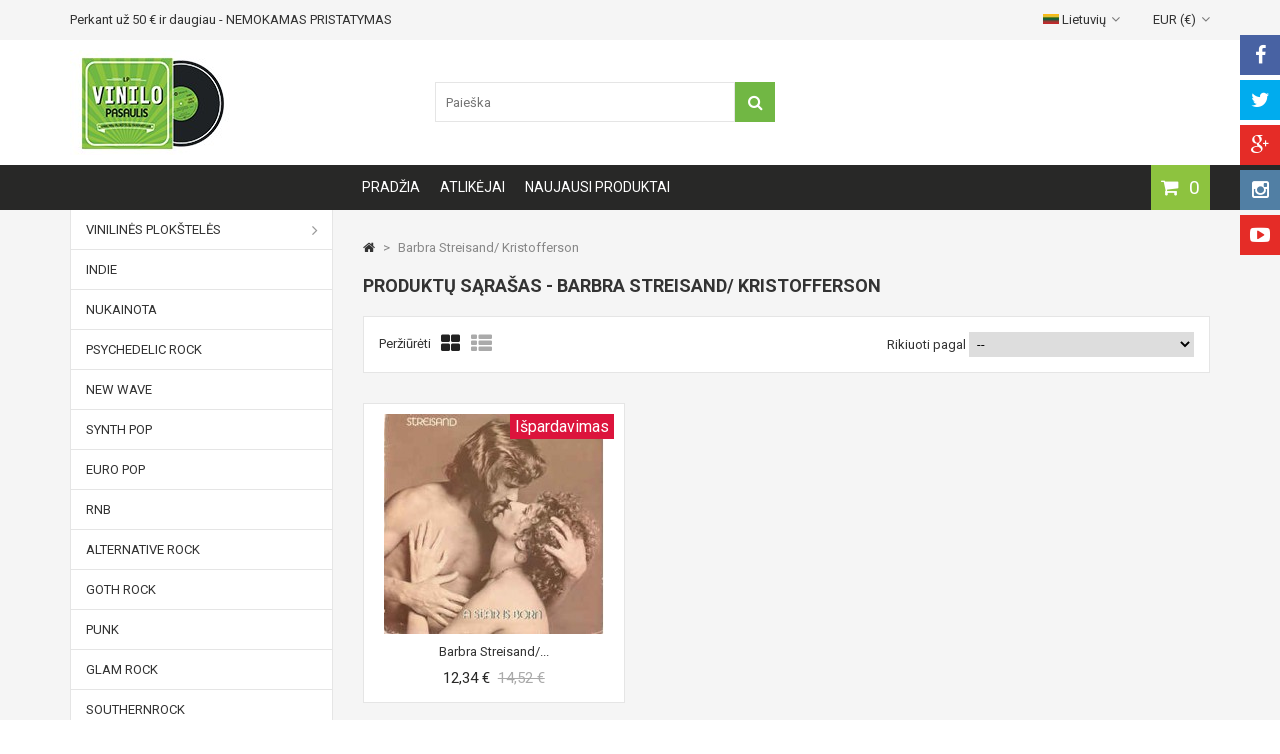

--- FILE ---
content_type: text/html; charset=utf-8
request_url: https://vinilopasaulis.lt/lt/78_barbra-streisand-kristofferson
body_size: 46513
content:

<!DOCTYPE HTML> <!--[if lt IE 7]><html class="no-js lt-ie9 lt-ie8 lt-ie7" lang="lt-lt"><![endif]--> <!--[if IE 7]><html class="no-js lt-ie9 lt-ie8 ie7" lang="lt-lt"><![endif]--> <!--[if IE 8]><html class="no-js lt-ie9 ie8" lang="lt-lt"><![endif]--> <!--[if gt IE 8]><html class="no-js ie9" lang="lt-lt"><![endif]--><html lang="lt-lt"><head><meta charset="utf-8" /><title>Barbra Streisand/ Kristofferson - Vinilo pasaulis</title><meta name="generator" content="PrestaShop" /><meta name="robots" content="index,follow" /><meta name="viewport" content="width=device-width, minimum-scale=0.25, maximum-scale=1.6, initial-scale=1.0" /><meta name="apple-mobile-web-app-capable" content="yes" /><link rel="icon" type="image/vnd.microsoft.icon" href="/img/favicon.ico?1584344005" /><link rel="shortcut icon" type="image/x-icon" href="/img/favicon.ico?1584344005" /><link rel="stylesheet" href="https://vinilopasaulis.lt/themes/MegaShop/cache/v_24_ce6f89c3fc0992e5126af963c3922b19_all.css" type="text/css" media="all" />  <link rel="stylesheet" href="https://fonts.googleapis.com/css?family=Roboto:400,700" type="text/css" media="all" /><style type="text/css">#top-categ span,
		#tptnmobilemenu .toggler {background-color: #71b744;}

		#header-row {border-bottom: 45px solid #282827;}

		.shopping_cart {background-color: #8dc33f;}

		.column .price,
		.tptncarousel .price,
		ul.product_list .price,
		.content_prices .our_price_display {color: #282827;}

		.new-box {background-color: #8dc33f;}
		.sale-box {background-color: #DC143C;}

		.tptncarousel .functional-buttons a,
		ul.product_list .functional-buttons a,
		button,
		input.button_mini,
		input.button_small,
		input.button,
		input.button_large,
		input.exclusive_mini,
		input.exclusive_small,
		input.exclusive,
		input.exclusive_large,
		a.button_mini,
		a.button_small,
		a.button,
		a.button_large,
		a.exclusive_mini,
		a.exclusive_small,
		a.exclusive,
		a.exclusive_large,
		span.button_mini,
		span.button_small,
		span.button,
		span.button_large,
		span.exclusive_mini,
		span.exclusive_small,
		span.exclusive,
		span.exclusive_large {background: #71b744;}</style>  <meta name="verify-paysera" content="1f4bd0cb0a46e590ad874a8ff225ca0f">   </head><body id="manufacturer" class="manufacturer manufacturer-78 manufacturer-barbra-streisand-kristofferson show-left-column hide-right-column lang_lt"><div style="width: 100%; padding: 8px 0; background: #DC143C; color: #fff; text-align: center; font-size: 16px; display: none"> Visi užsakymai bus išsiųsti po rugpjūčio 15 d. Atsiprašome už nepatogumus.</div><div id="tptnsocial" class="hidden-sm hidden-xs"><ul><li class="facebook"><a href="#" title="Facebook" target="_blank"><i class="fa fa-facebook"></i></a></li><li class="twitter"><a href="#" title="Twitter" target="_blank"><i class="fa fa-twitter"></i></a></li><li class="google"><a href="#" title="Google+" target="_blank"><i class="fa fa-google-plus"></i></a></li><li class="instagram"><a href="#" title="Instagram" target="_blank"><i class="fa fa-instagram"></i></a></li><li class="youtube"><a href="#" title="Youtube" target="_blank"><i class="fa fa-youtube-play"></i></a></li></ul></div><div id="back-top" style="display:block;"><i class="fa fa-angle-up"></i></div><div id="page"><header id="header"><div id="nav-row"><div class="container"><div id="tptnhtmlbox1"><ul class="tptnhtml1"><li>Perkant už 50 <span>€</span>&nbsp;ir daugiau - NEMOKAMAS PRISTATYMAS</li><li>Vinilinių plokštelių pristatymas visoje Lietuvoje!</li></ul></div><div id="currencies-block-top"><form id="setCurrency" action="/lt/78_barbra-streisand-kristofferson" method="post"><div class="current"> <input type="hidden" name="id_currency" id="id_currency" value=""/> <input type="hidden" name="SubmitCurrency" value="" /> EUR (€)</div><ul id="first-currencies" class="currencies_ul toogle_content"><li class="selected"> <span> EUR (€) </span></li><li > <a href="javascript:setCurrency(2);" rel="nofollow" title="USD (USD)"> USD ($) </a></li></ul></form></div><div id="languages-block-top" class="languages-block"><div class="current"> <span><img src="https://vinilopasaulis.lt/img/l/1.jpg" alt="lt" width="16" height="11" /> Lietuvių</span></div><ul id="first-languages" class="languages-block_ul toogle_content"><li class="selected"> <span> <img src="https://vinilopasaulis.lt/img/l/1.jpg" alt="lt" width="16" height="11" /> Lietuvių </span></li><li > <a href="https://vinilopasaulis.lt/en/78_barbra-streisand-kristofferson" title="English"> <img src="https://vinilopasaulis.lt/img/l/2.jpg" alt="en" width="16" height="11" /> English </a></li><li > <a href="https://vinilopasaulis.lt/ru/78_barbra-streisand-kristofferson" title="Russian"> <img src="https://vinilopasaulis.lt/img/l/3.jpg" alt="ru" width="16" height="11" /> Russian </a></li></ul></div></div></div><div id="header-row"><div class="container"><div id="header_logo"> <a href="https://vinilopasaulis.lt/" title="Vinilo pasaulis"> <img class="logo img-responsive" src="https://vinilopasaulis.lt/img/vinil-logo-1494379269.jpg" alt="Vinilo pasaulis" width="163" height="105"/> </a></div><div id="search_block_top"><form id="searchbox" method="get" action="//vinilopasaulis.lt/lt/search" > <input type="hidden" name="controller" value="search" /> <input type="hidden" name="orderby" value="position" /> <input type="hidden" name="orderway" value="desc" /> <input class="search_query form-control" type="text" id="search_query_top" name="search_query" placeholder="Paieška" value="" /> <button type="submit" name="submit_search" class="btn btn-default button-search"> <span>Paieška</span> </button></form></div><div class="shopping_cart "> <a href="https://vinilopasaulis.lt/lt/order" title="Peržiūrėti savo krepšelį" rel="nofollow"> <span class="ajax_cart_quantity unvisible">0</span> <span class="ajax_cart_no_product">0</span> </a><div class="cart_block"><div class="block_content"><div class="cart_block_list"><p class="cart_block_no_products"> Prekių nėra</p><div class="cart-prices"><div class="cart-prices-line first-line"> <span class="price cart_block_shipping_cost ajax_cart_shipping_cost unvisible"> Turi būti nustatyta </span> <span class="unvisible"> Pristatymas </span></div><div class="cart-prices-line last-line"> <span class="price cart_block_total ajax_block_cart_total">0,00 €</span> <span>Viso</span></div></div><p class="cart-buttons"> <a id="button_order_cart" class="button" href="https://vinilopasaulis.lt/lt/order" title="Pirkti" rel="nofollow"> Pirkti </a></p></div></div></div></div><div id="layer_cart"><div class="clearfix"><div class="layer_cart_product"> <span class="cross" title="Uždaryti langą"><i class="fa fa-times"></i></span> <span class="title"> <i class="fa fa-check left"></i>Prekė sėkmingai pridėta į krepšelį </span><div class="product-image-container layer_cart_img"></div><div class="layer_cart_product_info"> <span id="layer_cart_product_title" class="product-name"></span> <span id="layer_cart_product_attributes"></span><div> <strong class="dark">Kiekis:</strong> <span id="layer_cart_product_quantity"></span></div><div> <strong class="dark">Viso:</strong> <span id="layer_cart_product_price"></span></div></div></div><div class="layer_cart_cart"> <span class="title"> <span class="ajax_cart_product_txt_s unvisible"> Krepšelyje yra <span class="ajax_cart_quantity">0</span> prekė (-ės). </span> <span class="ajax_cart_product_txt "> Krepšelyje yra 1 prekė. </span> </span><div class="layer_cart_row"> <strong class="dark"> Prekės viso: </strong> <span class="ajax_block_products_total"> </span></div><div class="layer_cart_row"> <strong class="dark unvisible"> Viso pristatymas&nbsp;: </strong> <span class="ajax_cart_shipping_cost unvisible"> Turi būti nustatyta </span></div><div class="layer_cart_row"> <strong class="dark"> Viso : </strong> <span class="ajax_block_cart_total"> </span></div><div class="button-container"> <span class="continue std-btn" title="Tęsti apsipirkimą"> <i class="fa fa-chevron-left left"></i>Tęsti apsipirkimą </span> <a class="button" href="https://vinilopasaulis.lt/lt/order" title="Pereiti prie apmokėjimo" rel="nofollow"> Pereiti prie apmokėjimo<i class="fa fa-chevron-right right"></i> </a></div></div></div></div><div class="layer_cart_overlay"></div><div id="tptnmobilemenu"> <span class="toggler"></span><ul class="mobilemenu"><li><a href="/" title="Pradžia">Pradžia</a></li><li><a href="https://vinilopasaulis.lt/lt/97-vinilines-ploksteles" title="Vinilinės plokštelės">Vinilinės plokštelės</a><ul><li><a href="https://vinilopasaulis.lt/lt/70-rock" title="Rock">Rock</a></li><li><a href="https://vinilopasaulis.lt/lt/71-classic" title="Classic">Classic</a></li><li><a href="https://vinilopasaulis.lt/lt/73-electronic" title="Electronic">Electronic</a></li><li><a href="https://vinilopasaulis.lt/lt/74-pop" title="Pop">Pop</a></li><li><a href="https://vinilopasaulis.lt/lt/75-jazz" title="Jazz">Jazz</a></li><li><a href="https://vinilopasaulis.lt/lt/76-country" title="Country">Country</a></li><li><a href="https://vinilopasaulis.lt/lt/77-soul" title="Soul">Soul</a></li><li><a href="https://vinilopasaulis.lt/lt/78-stage-screen" title="Stage & Screen">Stage & Screen</a></li><li><a href="https://vinilopasaulis.lt/lt/79-classical" title="Classical">Classical</a></li><li><a href="https://vinilopasaulis.lt/lt/80-brass-military" title="Brass & Military">Brass & Military</a></li><li><a href="https://vinilopasaulis.lt/lt/81-blues" title="Blues">Blues</a></li><li><a href="https://vinilopasaulis.lt/lt/82-folk" title="Folk">Folk</a></li><li><a href="https://vinilopasaulis.lt/lt/83-reggea" title="Reggea">Reggea</a></li><li><a href="https://vinilopasaulis.lt/lt/84-hip-hop" title="Hip Hop">Hip Hop</a></li><li><a href="https://vinilopasaulis.lt/lt/85-funk" title="Funk">Funk</a></li><li><a href="https://vinilopasaulis.lt/lt/86-reggae" title="Reggae">Reggae</a></li><li><a href="https://vinilopasaulis.lt/lt/87-hard-rock" title="Hard Rock">Hard Rock</a></li><li><a href="https://vinilopasaulis.lt/lt/88-heavy-metal" title="Heavy Metal">Heavy Metal</a></li><li><a href="https://vinilopasaulis.lt/lt/89-disco" title="Disco">Disco</a></li><li><a href="https://vinilopasaulis.lt/lt/90-italo-disco" title="Italo disco">Italo disco</a></li><li><a href="https://vinilopasaulis.lt/lt/91-progresive" title="Progresive">Progresive</a></li><li><a href="https://vinilopasaulis.lt/lt/92-ballads" title="Ballads">Ballads</a></li><li><a href="https://vinilopasaulis.lt/lt/93-death-metal" title="Death Metal">Death Metal</a></li><li><a href="https://vinilopasaulis.lt/lt/94-black-metal" title="Black Metal">Black Metal</a></li><li><a href="https://vinilopasaulis.lt/lt/95-house" title="House">House</a></li><li><a href="https://vinilopasaulis.lt/lt/96-techno" title="Techno">Techno</a></li><li class="category-thumbnail"></li></ul></li><li><a href="https://vinilopasaulis.lt/lt/atlikejai" title="All manufacturers">All manufacturers</a><ul><li><a href="https://vinilopasaulis.lt/lt/981_bin-lovelady" title=" Bin Lovelady"> Bin Lovelady</a></li><li><a href="https://vinilopasaulis.lt/lt/990_bob-seger" title=" Bob Seger"> Bob Seger</a></li><li><a href="https://vinilopasaulis.lt/lt/997_c-c-music-factory" title=" C + C Music Factory"> C + C Music Factory</a></li><li><a href="https://vinilopasaulis.lt/lt/10_10cc" title="10CC">10CC</a></li><li><a href="https://vinilopasaulis.lt/lt/1621_2-am" title="2 AM">2 AM</a></li><li><a href="https://vinilopasaulis.lt/lt/950_2-unlimited" title="2 Unlimited">2 Unlimited</a></li><li><a href="https://vinilopasaulis.lt/lt/951_21-summers" title="21 Summers">21 Summers</a></li><li><a href="https://vinilopasaulis.lt/lt/1563_220-volt" title="220 Volt">220 Volt</a></li><li><a href="https://vinilopasaulis.lt/lt/11_38-special" title="38 Special">38 Special</a></li><li><a href="https://vinilopasaulis.lt/lt/952_5-star" title="5 Star">5 Star</a></li><li><a href="https://vinilopasaulis.lt/lt/1379_5000-volts" title="5000 Volts">5000 Volts</a></li><li><a href="https://vinilopasaulis.lt/lt/1377_54-40" title="54-40">54-40</a></li><li><a href="https://vinilopasaulis.lt/lt/9_9-weeks" title="9 &frac12; Weeks">9 &frac12; Weeks</a></li><li><a href="https://vinilopasaulis.lt/lt/1856_a-certain-ratio" title="A Certain Ratio">A Certain Ratio</a></li><li><a href="https://vinilopasaulis.lt/lt/1764_a-la-carte" title="A La Carte">A La Carte</a></li><li><a href="https://vinilopasaulis.lt/lt/949_a-ha" title="a-ha">a-ha</a></li><li><a href="https://vinilopasaulis.lt/lt/12_abba" title="ABBA">ABBA</a></li><li><a href="https://vinilopasaulis.lt/lt/13_abc" title="ABC">ABC</a></li><li><a href="https://vinilopasaulis.lt/lt/14_accept" title="ACCEPT">ACCEPT</a></li><li><a href="https://vinilopasaulis.lt/lt/947_acdc" title="ACDC">ACDC</a></li><li><a href="https://vinilopasaulis.lt/lt/15_ace-of-bace" title="Ace Of Bace">Ace Of Bace</a></li><li><a href="https://vinilopasaulis.lt/lt/16_adam-and-the-ants" title="Adam And The Ants">Adam And The Ants</a></li><li><a href="https://vinilopasaulis.lt/lt/953_adamski" title="Adamski">Adamski</a></li><li><a href="https://vinilopasaulis.lt/lt/1840_adele" title="Adele">Adele</a></li><li><a href="https://vinilopasaulis.lt/lt/1348_adeva" title="Adeva">Adeva</a></li><li><a href="https://vinilopasaulis.lt/lt/17_adriano-celentano" title="Adriano Celentano">Adriano Celentano</a></li><li><a href="https://vinilopasaulis.lt/lt/18_aerosmith" title="Aerosmith">Aerosmith</a></li><li><a href="https://vinilopasaulis.lt/lt/1653_afric-simone" title="Afric Simone">Afric Simone</a></li><li><a href="https://vinilopasaulis.lt/lt/954_after-hours" title="After Hours">After Hours</a></li><li><a href="https://vinilopasaulis.lt/lt/19_agnetha-faltskog" title="Agnetha Faltskog">Agnetha Faltskog</a></li><li><a href="https://vinilopasaulis.lt/lt/955_air-supply" title="Air Supply">Air Supply</a></li><li><a href="https://vinilopasaulis.lt/lt/22_al-bano-romina-power" title="Al bano &amp; Romina Power">Al bano &amp; Romina Power</a></li><li><a href="https://vinilopasaulis.lt/lt/956_al-corley" title="Al Corley">Al Corley</a></li><li><a href="https://vinilopasaulis.lt/lt/23_al-di-meola" title="Al Di Meola">Al Di Meola</a></li><li><a href="https://vinilopasaulis.lt/lt/957_al-jarreau" title="Al Jarreau">Al Jarreau</a></li><li><a href="https://vinilopasaulis.lt/lt/25_al-stewart" title="Al Stewart">Al Stewart</a></li><li><a href="https://vinilopasaulis.lt/lt/26_alabama" title="Alabama">Alabama</a></li><li><a href="https://vinilopasaulis.lt/lt/28_alannah-myles" title="Alannah Myles">Alannah Myles</a></li><li><a href="https://vinilopasaulis.lt/lt/1600_alcatrazz" title="Alcatrazz">Alcatrazz</a></li><li><a href="https://vinilopasaulis.lt/lt/29_aldo-nova" title="Aldo Nova">Aldo Nova</a></li><li><a href="https://vinilopasaulis.lt/lt/30_alex-gopher-with-demon-presents-wuz" title="Alex Gopher With Demon Presents Wuz">Alex Gopher With Demon Presents Wuz</a></li><li><a href="https://vinilopasaulis.lt/lt/31_alexander-o-neal" title="Alexander O&#039;Neal">Alexander O&#039;Neal</a></li><li><a href="https://vinilopasaulis.lt/lt/1529_algirdas-martinaitis" title="Algirdas Martinaitis">Algirdas Martinaitis</a></li><li><a href="https://vinilopasaulis.lt/lt/958_alice" title="Alice">Alice</a></li><li><a href="https://vinilopasaulis.lt/lt/32_alice-cooper" title="Alice Cooper">Alice Cooper</a></li><li><a href="https://vinilopasaulis.lt/lt/959_alicia-bridges" title="Alicia Bridges">Alicia Bridges</a></li><li><a href="https://vinilopasaulis.lt/lt/33_alison-moyet" title="Alison Moyet">Alison Moyet</a></li><li><a href="https://vinilopasaulis.lt/lt/1599_alkatrazz" title="Alkatrazz">Alkatrazz</a></li><li><a href="https://vinilopasaulis.lt/lt/1786_all-about-eve" title="All About Eve">All About Eve</a></li><li><a href="https://vinilopasaulis.lt/lt/34_alpha-omega" title="Alpha Omega">Alpha Omega</a></li><li><a href="https://vinilopasaulis.lt/lt/35_alphaville" title="Alphaville">Alphaville</a></li><li><a href="https://vinilopasaulis.lt/lt/36_alvin-lee" title="Alvin Lee">Alvin Lee</a></li><li><a href="https://vinilopasaulis.lt/lt/37_alyson-willams" title="Alyson Willams">Alyson Willams</a></li><li><a href="https://vinilopasaulis.lt/lt/38_amanda-lear" title="Amanda Lear">Amanda Lear</a></li><li><a href="https://vinilopasaulis.lt/lt/39_america" title="America">America</a></li><li><a href="https://vinilopasaulis.lt/lt/40_american-gigalo" title="American Gigalo">American Gigalo</a></li><li><a href="https://vinilopasaulis.lt/lt/41_amii-stewart" title="Amii Stewart">Amii Stewart</a></li><li><a href="https://vinilopasaulis.lt/lt/1721_amorala-psihoze" title="Amorala Psihoze">Amorala Psihoze</a></li><li><a href="https://vinilopasaulis.lt/lt/960_amy-winehouse" title="Amy Winehouse">Amy Winehouse</a></li><li><a href="https://vinilopasaulis.lt/lt/42_ananta" title="Ananta">Ananta</a></li><li><a href="https://vinilopasaulis.lt/lt/43_anderson-bruford-wakeman-howe" title="Anderson Bruford Wakeman Howe">Anderson Bruford Wakeman Howe</a></li><li><a href="https://vinilopasaulis.lt/lt/1733_andrea-bocelli" title="Andrea Bocelli">Andrea Bocelli</a></li><li><a href="https://vinilopasaulis.lt/lt/46_andrew-lloyd-webber" title="Andrew Lloyd Webber">Andrew Lloyd Webber</a></li><li><a href="https://vinilopasaulis.lt/lt/47_andrew-lloyd-webber-tim-rice" title="Andrew Lloyd Webber &amp; Tim Rice">Andrew Lloyd Webber &amp; Tim Rice</a></li><li><a href="https://vinilopasaulis.lt/lt/44_andrew-lloyd-webber-and-tim-rice" title="Andrew Lloyd Webber And Tim Rice">Andrew Lloyd Webber And Tim Rice</a></li><li><a href="https://vinilopasaulis.lt/lt/45_andrew-lloyd-webber-tim-rice-paul-jones" title="Andrew Lloyd Webber, Tim Rice, Paul Jones">Andrew Lloyd Webber, Tim Rice, Paul Jones</a></li><li><a href="https://vinilopasaulis.lt/lt/49_andy-fraser" title="Andy Fraser">Andy Fraser</a></li><li><a href="https://vinilopasaulis.lt/lt/48_andy-gibb" title="Andy Gibb">Andy Gibb</a></li><li><a href="https://vinilopasaulis.lt/lt/961_andy-white" title="Andy White">Andy White</a></li><li><a href="https://vinilopasaulis.lt/lt/50_andy-williams" title="Andy Williams">Andy Williams</a></li><li><a href="https://vinilopasaulis.lt/lt/962_aneka" title="Aneka">Aneka</a></li><li><a href="https://vinilopasaulis.lt/lt/963_angel" title="Angel">Angel</a></li><li><a href="https://vinilopasaulis.lt/lt/51_angela-bofill" title="Angela Bofill">Angela Bofill</a></li><li><a href="https://vinilopasaulis.lt/lt/1990_angelo-badalamenti" title="Angelo Badalamenti">Angelo Badalamenti</a></li><li><a href="https://vinilopasaulis.lt/lt/1687_angelo-badalamenti-twin-peaks" title="Angelo Badalamenti- Twin Peaks">Angelo Badalamenti- Twin Peaks</a></li><li><a href="https://vinilopasaulis.lt/lt/52_animal-nightlife" title="Animal Nightlife">Animal Nightlife</a></li><li><a href="https://vinilopasaulis.lt/lt/1834_anita" title="Anita ">Anita </a></li><li><a href="https://vinilopasaulis.lt/lt/53_anita-baker" title="Anita Baker">Anita Baker</a></li><li><a href="https://vinilopasaulis.lt/lt/1968_annie-lennox" title="Annie Lennox">Annie Lennox</a></li><li><a href="https://vinilopasaulis.lt/lt/1655_antanas-sabaniauskas" title="Antanas &Scaron;abaniauskas">Antanas &Scaron;abaniauskas</a></li><li><a href="https://vinilopasaulis.lt/lt/54_anthrax" title="Anthrax">Anthrax</a></li><li><a href="https://vinilopasaulis.lt/lt/1942_antikvariniai-kaspirovskio-dantys" title="Antikvariniai Ka&scaron;pirovskio Dantys">Antikvariniai Ka&scaron;pirovskio Dantys</a></li><li><a href="https://vinilopasaulis.lt/lt/964_antis" title="Antis">Antis</a></li><li><a href="https://vinilopasaulis.lt/lt/2_anton-bruckner" title="Anton Bruckner">Anton Bruckner</a></li><li><a href="https://vinilopasaulis.lt/lt/55_antonio-carlos-jobim" title="Antonio Carlos Jobim">Antonio Carlos Jobim</a></li><li><a href="https://vinilopasaulis.lt/lt/56_anvil" title="Anvil">Anvil</a></li><li><a href="https://vinilopasaulis.lt/lt/57_april-wine" title="April Wine">April Wine</a></li><li><a href="https://vinilopasaulis.lt/lt/2040_aquarium" title="Aquarium">Aquarium</a></li><li><a href="https://vinilopasaulis.lt/lt/1620_arabesque" title="Arabesque">Arabesque</a></li><li><a href="https://vinilopasaulis.lt/lt/1588_arctic-monkeys" title="Arctic Monkeys">Arctic Monkeys</a></li><li><a href="https://vinilopasaulis.lt/lt/1760_aretha-franklin" title="Aretha Franklin">Aretha Franklin</a></li><li><a href="https://vinilopasaulis.lt/lt/1586_argo" title="Argo">Argo</a></li><li><a href="https://vinilopasaulis.lt/lt/58_armored-saint" title="Armored Saint">Armored Saint</a></li><li><a href="https://vinilopasaulis.lt/lt/965_army-of-lovers" title="Army Of Lovers">Army Of Lovers</a></li><li><a href="https://vinilopasaulis.lt/lt/2051_art-blakey" title="Art Blakey">Art Blakey</a></li><li><a href="https://vinilopasaulis.lt/lt/966_art-garfunkel" title="Art Garfunkel">Art Garfunkel</a></li><li><a href="https://vinilopasaulis.lt/lt/1380_art-of-noise" title="Art Of Noise">Art Of Noise</a></li><li><a href="https://vinilopasaulis.lt/lt/1511_artie-shaw" title="Artie Shaw">Artie Shaw</a></li><li><a href="https://vinilopasaulis.lt/lt/4_artur-rubinstein" title="Artur Rubinstein">Artur Rubinstein</a></li><li><a href="https://vinilopasaulis.lt/lt/3_arturo-benedetti-michelangeli" title="Arturo Benedetti Michelangeli">Arturo Benedetti Michelangeli</a></li><li><a href="https://vinilopasaulis.lt/lt/2037_arvydas-vilcinskas" title="Arvydas Vilčinskas">Arvydas Vilčinskas</a></li><li><a href="https://vinilopasaulis.lt/lt/59_asia" title="Asia">Asia</a></li><li><a href="https://vinilopasaulis.lt/lt/1936_aslan" title="Aslan">Aslan</a></li><li><a href="https://vinilopasaulis.lt/lt/1518_atlanta-rhythm-section" title="Atlanta Rhythm Section">Atlanta Rhythm Section</a></li><li><a href="https://vinilopasaulis.lt/lt/61_atlantic-starr" title="Atlantic Starr">Atlantic Starr</a></li><li><a href="https://vinilopasaulis.lt/lt/62_attack" title="Attack">Attack</a></li><li><a href="https://vinilopasaulis.lt/lt/967_attentat-rock" title="Attentat Rock">Attentat Rock</a></li><li><a href="https://vinilopasaulis.lt/lt/63_autograph" title="Autograph">Autograph</a></li><li><a href="https://vinilopasaulis.lt/lt/1637_ava-cherry" title="Ava Cherry">Ava Cherry</a></li><li><a href="https://vinilopasaulis.lt/lt/1502_avalon" title="Avalon">Avalon</a></li><li><a href="https://vinilopasaulis.lt/lt/64_avenger" title="Avenger">Avenger</a></li><li><a href="https://vinilopasaulis.lt/lt/968_aviary" title="Aviary">Aviary</a></li><li><a href="https://vinilopasaulis.lt/lt/65_axe" title="Axe">Axe</a></li><li><a href="https://vinilopasaulis.lt/lt/1660_axis" title="Axis">Axis</a></li><li><a href="https://vinilopasaulis.lt/lt/969_bad" title="B.A.D.">B.A.D.</a></li><li><a href="https://vinilopasaulis.lt/lt/1955_bb-king" title="B.B. King">B.B. King</a></li><li><a href="https://vinilopasaulis.lt/lt/1770_baby-grand" title="Baby Grand">Baby Grand</a></li><li><a href="https://vinilopasaulis.lt/lt/66_baby-tuckoo" title="Baby Tuckoo">Baby Tuckoo</a></li><li><a href="https://vinilopasaulis.lt/lt/970_baby-s-gang" title="Baby&#039;s Gang">Baby&#039;s Gang</a></li><li><a href="https://vinilopasaulis.lt/lt/1886_babylon-ad" title="Babylon A.D.">Babylon A.D.</a></li><li><a href="https://vinilopasaulis.lt/lt/971_baccara" title="Baccara">Baccara</a></li><li><a href="https://vinilopasaulis.lt/lt/1467_bach" title="Bach">Bach</a></li><li><a href="https://vinilopasaulis.lt/lt/70_bachman-turner-overdrive" title="Bachman - Turner Overdrive">Bachman - Turner Overdrive</a></li><li><a href="https://vinilopasaulis.lt/lt/972_bad-boys-blue" title="Bad Boys Blue">Bad Boys Blue</a></li><li><a href="https://vinilopasaulis.lt/lt/71_bad-company" title="Bad Company">Bad Company</a></li><li><a href="https://vinilopasaulis.lt/lt/973_bad-habit" title="Bad Habit">Bad Habit</a></li><li><a href="https://vinilopasaulis.lt/lt/1381_bajm" title="Bajm">Bajm</a></li><li><a href="https://vinilopasaulis.lt/lt/72_balaam-the-angel" title="Balaam &amp; The Angel">Balaam &amp; The Angel</a></li><li><a href="https://vinilopasaulis.lt/lt/73_balance" title="Balance">Balance</a></li><li><a href="https://vinilopasaulis.lt/lt/1382_baltimoore" title="Baltimoore">Baltimoore</a></li><li><a href="https://vinilopasaulis.lt/lt/1904_baltimora" title="Baltimora">Baltimora</a></li><li><a href="https://vinilopasaulis.lt/lt/1530_balys-dvarionas" title="Balys Dvarionas">Balys Dvarionas</a></li><li><a href="https://vinilopasaulis.lt/lt/74_bananarama" title="Bananarama">Bananarama</a></li><li><a href="https://vinilopasaulis.lt/lt/974_band-of-joy" title="Band Of Joy">Band Of Joy</a></li><li><a href="https://vinilopasaulis.lt/lt/75_bandsman-s-choice" title="Bandsman&#039;s Choice">Bandsman&#039;s Choice</a></li><li><a href="https://vinilopasaulis.lt/lt/1790_bang-tango" title="Bang Tango">Bang Tango</a></li><li><a href="https://vinilopasaulis.lt/lt/76_barbara-dickson" title="Barbara Dickson">Barbara Dickson</a></li><li><a href="https://vinilopasaulis.lt/lt/1681_barbi-benton" title="Barbi Benton">Barbi Benton</a></li><li><a href="https://vinilopasaulis.lt/lt/77_barbra-streisand" title="Barbra Streisand">Barbra Streisand</a></li><li><a href="https://vinilopasaulis.lt/lt/79_barbra-streisand-jule-styne" title="Barbra Streisand / Jule Styne">Barbra Streisand / Jule Styne</a></li><li><a href="https://vinilopasaulis.lt/lt/78_barbra-streisand-kristofferson" title="Barbra Streisand/ Kristofferson">Barbra Streisand/ Kristofferson</a></li><li><a href="https://vinilopasaulis.lt/lt/80_barclay-james-harvest" title="Barclay James Harvest">Barclay James Harvest</a></li><li><a href="https://vinilopasaulis.lt/lt/82_barry-blue" title="Barry Blue">Barry Blue</a></li><li><a href="https://vinilopasaulis.lt/lt/83_barry-gibb" title="Barry Gibb">Barry Gibb</a></li><li><a href="https://vinilopasaulis.lt/lt/84_barry-manilow" title="Barry Manilow">Barry Manilow</a></li><li><a href="https://vinilopasaulis.lt/lt/85_barry-white" title="Barry White">Barry White</a></li><li><a href="https://vinilopasaulis.lt/lt/1797_bauhaus" title="Bauhaus">Bauhaus</a></li><li><a href="https://vinilopasaulis.lt/lt/87_bay-city-rollers" title="Bay City Rollers">Bay City Rollers</a></li><li><a href="https://vinilopasaulis.lt/lt/88_beatiful-country" title="Beatiful Country">Beatiful Country</a></li><li><a href="https://vinilopasaulis.lt/lt/91_bee-gees" title="Bee Gees">Bee Gees</a></li><li><a href="https://vinilopasaulis.lt/lt/5_beethoven" title="Beethoven">Beethoven</a></li><li><a href="https://vinilopasaulis.lt/lt/92_belinda-carlise" title="Belinda Carlise">Belinda Carlise</a></li><li><a href="https://vinilopasaulis.lt/lt/93_bellamy-brothers" title="Bellamy Brothers">Bellamy Brothers</a></li><li><a href="https://vinilopasaulis.lt/lt/975_belouis-some" title="Belouis Some">Belouis Some</a></li><li><a href="https://vinilopasaulis.lt/lt/1740_ben" title="Ben">Ben</a></li><li><a href="https://vinilopasaulis.lt/lt/1852_benjaminas-gorbulskis" title="Benjaminas Gorbulskis">Benjaminas Gorbulskis</a></li><li><a href="https://vinilopasaulis.lt/lt/2002_benny-andersson-tim-rice-bjorn-ulvaeus" title="Benny Andersson &middot; Tim Rice &middot; Bj&ouml;rn Ulvaeus">Benny Andersson &middot; Tim Rice &middot; Bj&ouml;rn Ulvaeus</a></li><li><a href="https://vinilopasaulis.lt/lt/976_berlin" title="Berlin">Berlin</a></li><li><a href="https://vinilopasaulis.lt/lt/1481_berlioz" title="Berlioz">Berlioz</a></li><li><a href="https://vinilopasaulis.lt/lt/1383_bette-midler" title="Bette Midler">Bette Midler</a></li><li><a href="https://vinilopasaulis.lt/lt/977_bifrost" title="Bifrost">Bifrost</a></li><li><a href="https://vinilopasaulis.lt/lt/1702_big-audio-dynamite" title="Big Audio Dynamite">Big Audio Dynamite</a></li><li><a href="https://vinilopasaulis.lt/lt/978_big-bam-boo" title="Big Bam Boo">Big Bam Boo</a></li><li><a href="https://vinilopasaulis.lt/lt/95_big-country" title="Big Country">Big Country</a></li><li><a href="https://vinilopasaulis.lt/lt/979_big-fun" title="Big Fun">Big Fun</a></li><li><a href="https://vinilopasaulis.lt/lt/1604_big-trouble" title="Big Trouble">Big Trouble</a></li><li><a href="https://vinilopasaulis.lt/lt/1734_bill-brooker-s-jux-band" title="Bill Brooker&#039;s Jux Band">Bill Brooker&#039;s Jux Band</a></li><li><a href="https://vinilopasaulis.lt/lt/1358_bill-evans" title="Bill Evans">Bill Evans</a></li><li><a href="https://vinilopasaulis.lt/lt/96_bill-haley-the-comets" title="Bill Haley &amp; The Comets">Bill Haley &amp; The Comets</a></li><li><a href="https://vinilopasaulis.lt/lt/980_bill-mcguffie" title="Bill McGuffie">Bill McGuffie</a></li><li><a href="https://vinilopasaulis.lt/lt/1845_billie-eilish" title="Billie Eilish">Billie Eilish</a></li><li><a href="https://vinilopasaulis.lt/lt/97_billie-holiday" title="Billie Holiday">Billie Holiday</a></li><li><a href="https://vinilopasaulis.lt/lt/98_billie-jo-spears" title="Billie Jo Spears">Billie Jo Spears</a></li><li><a href="https://vinilopasaulis.lt/lt/1683_billy-cobham" title="Billy Cobham">Billy Cobham</a></li><li><a href="https://vinilopasaulis.lt/lt/99_billy-idol" title="Billy Idol">Billy Idol</a></li><li><a href="https://vinilopasaulis.lt/lt/100_billy-joel" title="Billy Joel">Billy Joel</a></li><li><a href="https://vinilopasaulis.lt/lt/101_billy-ocean" title="Billy Ocean">Billy Ocean</a></li><li><a href="https://vinilopasaulis.lt/lt/1569_billy-squier" title="Billy Squier">Billy Squier</a></li><li><a href="https://vinilopasaulis.lt/lt/982_bing-crosby" title="Bing Crosby">Bing Crosby</a></li><li><a href="https://vinilopasaulis.lt/lt/2032_biplan" title="Biplan">Biplan</a></li><li><a href="https://vinilopasaulis.lt/lt/983_biscuit" title="Biscuit">Biscuit</a></li><li><a href="https://vinilopasaulis.lt/lt/984_bitty-mclean" title="Bitty Mclean">Bitty Mclean</a></li><li><a href="https://vinilopasaulis.lt/lt/1488_bizet" title="Bizet">Bizet</a></li><li><a href="https://vinilopasaulis.lt/lt/1384_bjork" title="Bjork">Bjork</a></li><li><a href="https://vinilopasaulis.lt/lt/1952_black" title="Black ">Black </a></li><li><a href="https://vinilopasaulis.lt/lt/985_black-alice" title="Black Alice">Black Alice</a></li><li><a href="https://vinilopasaulis.lt/lt/986_black-box" title="Black Box">Black Box</a></li><li><a href="https://vinilopasaulis.lt/lt/102_black-dyke-mills-band" title="Black Dyke Mills Band">Black Dyke Mills Band</a></li><li><a href="https://vinilopasaulis.lt/lt/1728_black-eyed-peas" title="Black Eyed Peas">Black Eyed Peas</a></li><li><a href="https://vinilopasaulis.lt/lt/1386_black-foot" title="Black Foot">Black Foot</a></li><li><a href="https://vinilopasaulis.lt/lt/1355_black-lace" title="Black Lace">Black Lace</a></li><li><a href="https://vinilopasaulis.lt/lt/1923_black-oak-arkansas" title="Black Oak Arkansas">Black Oak Arkansas</a></li><li><a href="https://vinilopasaulis.lt/lt/103_black-rose" title="Black Rose">Black Rose</a></li><li><a href="https://vinilopasaulis.lt/lt/104_black-sabbath" title="Black Sabbath">Black Sabbath</a></li><li><a href="https://vinilopasaulis.lt/lt/1385_black-slate" title="Black Slate">Black Slate</a></li><li><a href="https://vinilopasaulis.lt/lt/1912_black-spiders" title="Black Spiders">Black Spiders</a></li><li><a href="https://vinilopasaulis.lt/lt/1736_black-widow" title="Black Widow">Black Widow</a></li><li><a href="https://vinilopasaulis.lt/lt/105_black-n-blue" title="Black&#039;N&#039;Blue">Black&#039;N&#039;Blue</a></li><li><a href="https://vinilopasaulis.lt/lt/987_blackfoot" title="Blackfoot">Blackfoot</a></li><li><a href="https://vinilopasaulis.lt/lt/106_blondie" title="Blondie">Blondie</a></li><li><a href="https://vinilopasaulis.lt/lt/107_blood-sweat-tears" title="Blood, Sweat &amp; Tears">Blood, Sweat &amp; Tears</a></li><li><a href="https://vinilopasaulis.lt/lt/108_blue" title="Blue">Blue</a></li><li><a href="https://vinilopasaulis.lt/lt/1603_blue-magic" title="Blue Magic">Blue Magic</a></li><li><a href="https://vinilopasaulis.lt/lt/988_blue-oyster-cult" title="Blue &Ouml;yster Cult">Blue &Ouml;yster Cult</a></li><li><a href="https://vinilopasaulis.lt/lt/1373_blue-pearl" title="Blue Pearl">Blue Pearl</a></li><li><a href="https://vinilopasaulis.lt/lt/1949_blue-system" title="Blue System">Blue System</a></li><li><a href="https://vinilopasaulis.lt/lt/989_blue-yonder" title="Blue Yonder">Blue Yonder</a></li><li><a href="https://vinilopasaulis.lt/lt/109_blues-band" title="Blues Band">Blues Band</a></li><li><a href="https://vinilopasaulis.lt/lt/1388_blues-band" title="Blues Band">Blues Band</a></li><li><a href="https://vinilopasaulis.lt/lt/1387_blues-brothers" title="Blues Brothers">Blues Brothers</a></li><li><a href="https://vinilopasaulis.lt/lt/110_blues-company" title="Blues Company">Blues Company</a></li><li><a href="https://vinilopasaulis.lt/lt/1969_bo-hansson" title="Bo Hansson">Bo Hansson</a></li><li><a href="https://vinilopasaulis.lt/lt/1538_bo-nilsson" title="Bo Nilsson">Bo Nilsson</a></li><li><a href="https://vinilopasaulis.lt/lt/1682_bob-cobham" title="Bob Cobham">Bob Cobham</a></li><li><a href="https://vinilopasaulis.lt/lt/111_bob-dylan" title="Bob Dylan">Bob Dylan</a></li><li><a href="https://vinilopasaulis.lt/lt/112_bob-geldof" title="Bob Geldof">Bob Geldof</a></li><li><a href="https://vinilopasaulis.lt/lt/1998_bob-james" title="Bob James">Bob James</a></li><li><a href="https://vinilopasaulis.lt/lt/113_bob-marley" title="Bob Marley">Bob Marley</a></li><li><a href="https://vinilopasaulis.lt/lt/114_bob-marley-and-wailers" title="Bob Marley And Wailers">Bob Marley And Wailers</a></li><li><a href="https://vinilopasaulis.lt/lt/115_bobby-brown" title="Bobby Brown">Bobby Brown</a></li><li><a href="https://vinilopasaulis.lt/lt/991_bobby-mcferrin" title="Bobby McFerrin">Bobby McFerrin</a></li><li><a href="https://vinilopasaulis.lt/lt/992_bolland" title="bolland">bolland</a></li><li><a href="https://vinilopasaulis.lt/lt/116_bon-jovi" title="Bon Jovi">Bon Jovi</a></li><li><a href="https://vinilopasaulis.lt/lt/117_boney-m" title="Boney M">Boney M</a></li><li><a href="https://vinilopasaulis.lt/lt/118_bonfire" title="Bonfire">Bonfire</a></li><li><a href="https://vinilopasaulis.lt/lt/1618_bonnie-bianco" title="Bonnie Bianco">Bonnie Bianco</a></li><li><a href="https://vinilopasaulis.lt/lt/119_bonnie-tyler" title="Bonnie Tyler">Bonnie Tyler</a></li><li><a href="https://vinilopasaulis.lt/lt/120_boodloun" title="Boodloun">Boodloun</a></li><li><a href="https://vinilopasaulis.lt/lt/1897_boots" title="Boots">Boots</a></li><li><a href="https://vinilopasaulis.lt/lt/122_boots-randolph" title="Boots Randolph">Boots Randolph</a></li><li><a href="https://vinilopasaulis.lt/lt/937_boris-christoff" title="Boris Christoff">Boris Christoff</a></li><li><a href="https://vinilopasaulis.lt/lt/123_boris-gardiner" title="Boris Gardiner">Boris Gardiner</a></li><li><a href="https://vinilopasaulis.lt/lt/124_boston" title="Boston">Boston</a></li><li><a href="https://vinilopasaulis.lt/lt/125_bow-wow" title="Bow Wow">Bow Wow</a></li><li><a href="https://vinilopasaulis.lt/lt/993_boy-george" title="Boy George">Boy George</a></li><li><a href="https://vinilopasaulis.lt/lt/994_boy-meets-girl" title="Boy Meets Girl ">Boy Meets Girl </a></li><li><a href="https://vinilopasaulis.lt/lt/1829_boys-don-t-cry" title="Boys Don&#039;t Cry">Boys Don&#039;t Cry</a></li><li><a href="https://vinilopasaulis.lt/lt/1768_boz-scaggs" title="Boz Scaggs">Boz Scaggs</a></li><li><a href="https://vinilopasaulis.lt/lt/1460_brahms" title="Brahms">Brahms</a></li><li><a href="https://vinilopasaulis.lt/lt/126_brand-x" title="Brand X">Brand X</a></li><li><a href="https://vinilopasaulis.lt/lt/1892_brandon-can-t-dance" title="Brandon Can&#039;t Dance">Brandon Can&#039;t Dance</a></li><li><a href="https://vinilopasaulis.lt/lt/127_bread" title="Bread">Bread</a></li><li><a href="https://vinilopasaulis.lt/lt/995_breathe" title="Breathe">Breathe</a></li><li><a href="https://vinilopasaulis.lt/lt/1352_brenda-russell" title="Brenda Russell">Brenda Russell</a></li><li><a href="https://vinilopasaulis.lt/lt/1826_brian-ice" title="Brian Ice">Brian Ice</a></li><li><a href="https://vinilopasaulis.lt/lt/1581_brian-kennedy" title="Brian Kennedy">Brian Kennedy</a></li><li><a href="https://vinilopasaulis.lt/lt/1362_brian-spence" title="Brian Spence">Brian Spence</a></li><li><a href="https://vinilopasaulis.lt/lt/1746_broken-home" title="Broken Home">Broken Home</a></li><li><a href="https://vinilopasaulis.lt/lt/1532_bronius-kutavicius" title="Bronius Kutavičius">Bronius Kutavičius</a></li><li><a href="https://vinilopasaulis.lt/lt/128_bronski-beat" title="Bronski Beat">Bronski Beat</a></li><li><a href="https://vinilopasaulis.lt/lt/129_bros" title="Bros">Bros</a></li><li><a href="https://vinilopasaulis.lt/lt/130_brother-beyond" title="Brother Beyond">Brother Beyond</a></li><li><a href="https://vinilopasaulis.lt/lt/132_bruce-hornsby" title="Bruce Hornsby">Bruce Hornsby</a></li><li><a href="https://vinilopasaulis.lt/lt/133_bruce-hornsby-the-range" title="Bruce Hornsby &amp; The Range">Bruce Hornsby &amp; The Range</a></li><li><a href="https://vinilopasaulis.lt/lt/1748_bruce-springsteen" title="Bruce Springsteen">Bruce Springsteen</a></li><li><a href="https://vinilopasaulis.lt/lt/134_bruce-sprinsteen" title="Bruce Sprinsteen">Bruce Sprinsteen</a></li><li><a href="https://vinilopasaulis.lt/lt/135_bruce-willis" title="Bruce Willis">Bruce Willis</a></li><li><a href="https://vinilopasaulis.lt/lt/1477_bruckner" title="Bruckner">Bruckner</a></li><li><a href="https://vinilopasaulis.lt/lt/136_bryan-adams" title="Bryan Adams">Bryan Adams</a></li><li><a href="https://vinilopasaulis.lt/lt/137_bryan-ferry" title="Bryan Ferry">Bryan Ferry</a></li><li><a href="https://vinilopasaulis.lt/lt/1745_buch-the-snakestretcher-s" title="Buch &amp; The Snakestretcher&#039;s">Buch &amp; The Snakestretcher&#039;s</a></li><li><a href="https://vinilopasaulis.lt/lt/1783_buck-dharma" title="Buck Dharma">Buck Dharma</a></li><li><a href="https://vinilopasaulis.lt/lt/996_buck-owens" title="Buck Owens">Buck Owens</a></li><li><a href="https://vinilopasaulis.lt/lt/138_bucks-fizz" title="Bucks Fizz">Bucks Fizz</a></li><li><a href="https://vinilopasaulis.lt/lt/1389_budka-suflera" title="Budka Suflera">Budka Suflera</a></li><li><a href="https://vinilopasaulis.lt/lt/1390_buffalo" title="Buffalo">Buffalo</a></li><li><a href="https://vinilopasaulis.lt/lt/139_burlesque" title="Burlesque">Burlesque</a></li><li><a href="https://vinilopasaulis.lt/lt/1507_burt-bacharach" title="Burt Bacharach">Burt Bacharach</a></li><li><a href="https://vinilopasaulis.lt/lt/998_cc-catch" title="C.C. Catch">C.C. Catch</a></li><li><a href="https://vinilopasaulis.lt/lt/140_camel" title="Camel">Camel</a></li><li><a href="https://vinilopasaulis.lt/lt/999_cameo" title="Cameo">Cameo</a></li><li><a href="https://vinilopasaulis.lt/lt/1000_can" title="Can">Can</a></li><li><a href="https://vinilopasaulis.lt/lt/1977_candy-dulfer" title="Candy Dulfer">Candy Dulfer</a></li><li><a href="https://vinilopasaulis.lt/lt/1001_cappella" title="Cappella">Cappella</a></li><li><a href="https://vinilopasaulis.lt/lt/141_captain-tennille" title="Captain &amp; Tennille">Captain &amp; Tennille</a></li><li><a href="https://vinilopasaulis.lt/lt/2003_carla-bley" title="Carla Bley">Carla Bley</a></li><li><a href="https://vinilopasaulis.lt/lt/142_carly-simon" title="Carly Simon">Carly Simon</a></li><li><a href="https://vinilopasaulis.lt/lt/160_carmel" title="Carmel">Carmel</a></li><li><a href="https://vinilopasaulis.lt/lt/143_carpenters" title="Carpenters">Carpenters</a></li><li><a href="https://vinilopasaulis.lt/lt/159_carreras-domingo-pavarotti-mehta" title="Carreras, Domingo, Pavarotti, Mehta">Carreras, Domingo, Pavarotti, Mehta</a></li><li><a href="https://vinilopasaulis.lt/lt/1002_cashmere" title="Cashmere">Cashmere</a></li><li><a href="https://vinilopasaulis.lt/lt/1003_cass-elliot" title="Cass Elliot">Cass Elliot</a></li><li><a href="https://vinilopasaulis.lt/lt/1004_cat-stevens" title="Cat Stevens">Cat Stevens</a></li><li><a href="https://vinilopasaulis.lt/lt/1005_centurian" title="Centurian">Centurian</a></li><li><a href="https://vinilopasaulis.lt/lt/162_chaka-khan" title="Chaka Khan">Chaka Khan</a></li><li><a href="https://vinilopasaulis.lt/lt/1006_chanelle" title="Chanelle">Chanelle</a></li><li><a href="https://vinilopasaulis.lt/lt/146_charlene" title="Charlene">Charlene</a></li><li><a href="https://vinilopasaulis.lt/lt/164_charles-aznavour" title="Charles Aznavour">Charles Aznavour</a></li><li><a href="https://vinilopasaulis.lt/lt/1751_charles-mingus" title="Charles Mingus">Charles Mingus</a></li><li><a href="https://vinilopasaulis.lt/lt/149_charley-pride" title="Charley Pride">Charley Pride</a></li><li><a href="https://vinilopasaulis.lt/lt/163_charlie-parker" title="Charlie Parker">Charlie Parker</a></li><li><a href="https://vinilopasaulis.lt/lt/1478_charlie-peacock" title="Charlie Peacock">Charlie Peacock</a></li><li><a href="https://vinilopasaulis.lt/lt/148_charlie-rich" title="Charlie Rich">Charlie Rich</a></li><li><a href="https://vinilopasaulis.lt/lt/1007_charlie-sexton" title="Charlie Sexton">Charlie Sexton</a></li><li><a href="https://vinilopasaulis.lt/lt/150_chart-busters" title="Chart Busters">Chart Busters</a></li><li><a href="https://vinilopasaulis.lt/lt/165_chas-dave" title="Chas &amp; Dave">Chas &amp; Dave</a></li><li><a href="https://vinilopasaulis.lt/lt/1009_cheap-trick" title="Cheap Trick">Cheap Trick</a></li><li><a href="https://vinilopasaulis.lt/lt/1391_cheetah" title="Cheetah">Cheetah</a></li><li><a href="https://vinilopasaulis.lt/lt/166_cher" title="Cher">Cher</a></li><li><a href="https://vinilopasaulis.lt/lt/1013_chesney-hawkes" title="Chesney Hawkes">Chesney Hawkes</a></li><li><a href="https://vinilopasaulis.lt/lt/167_chevy" title="Chevy">Chevy</a></li><li><a href="https://vinilopasaulis.lt/lt/1011_chi-coltrane" title="Chi Coltrane">Chi Coltrane</a></li><li><a href="https://vinilopasaulis.lt/lt/168_chicago" title="Chicago">Chicago</a></li><li><a href="https://vinilopasaulis.lt/lt/169_child" title="Child">Child</a></li><li><a href="https://vinilopasaulis.lt/lt/2023_china" title="China">China</a></li><li><a href="https://vinilopasaulis.lt/lt/1556_china-crisis" title="China Crisis">China Crisis</a></li><li><a href="https://vinilopasaulis.lt/lt/1521_choirboys" title="Choirboys">Choirboys</a></li><li><a href="https://vinilopasaulis.lt/lt/1461_chopin" title="Chopin">Chopin</a></li><li><a href="https://vinilopasaulis.lt/lt/170_chris-barber" title="Chris Barber">Chris Barber</a></li><li><a href="https://vinilopasaulis.lt/lt/171_chris-barber-lonnie-donegan" title="Chris Barber &amp; Lonnie Donegan">Chris Barber &amp; Lonnie Donegan</a></li><li><a href="https://vinilopasaulis.lt/lt/172_chris-de-burgh" title="Chris De Burgh">Chris De Burgh</a></li><li><a href="https://vinilopasaulis.lt/lt/1817_chris-isaak" title="Chris Isaak">Chris Isaak</a></li><li><a href="https://vinilopasaulis.lt/lt/1356_chris-jagger" title="Chris Jagger">Chris Jagger</a></li><li><a href="https://vinilopasaulis.lt/lt/173_chris-norman" title="Chris Norman">Chris Norman</a></li><li><a href="https://vinilopasaulis.lt/lt/174_chris-rea" title="Chris Rea">Chris Rea</a></li><li><a href="https://vinilopasaulis.lt/lt/1375_chris-sutton" title="Chris Sutton">Chris Sutton</a></li><li><a href="https://vinilopasaulis.lt/lt/175_christine-mc-vie" title="Christine Mc Vie">Christine Mc Vie</a></li><li><a href="https://vinilopasaulis.lt/lt/1510_christmas" title="Christmas">Christmas</a></li><li><a href="https://vinilopasaulis.lt/lt/1696_christmas" title="Christmas">Christmas</a></li><li><a href="https://vinilopasaulis.lt/lt/1995_christmas-legends" title="Christmas Legends">Christmas Legends</a></li><li><a href="https://vinilopasaulis.lt/lt/176_christopher-cross" title="Christopher Cross">Christopher Cross</a></li><li><a href="https://vinilopasaulis.lt/lt/177_christopher-hollyday" title="Christopher Hollyday">Christopher Hollyday</a></li><li><a href="https://vinilopasaulis.lt/lt/178_chuck-berry" title="Chuck Berry">Chuck Berry</a></li><li><a href="https://vinilopasaulis.lt/lt/179_chuckii-booker" title="Chuckii Booker">Chuckii Booker</a></li><li><a href="https://vinilopasaulis.lt/lt/1890_ciam" title="Ciam">Ciam</a></li><li><a href="https://vinilopasaulis.lt/lt/1576_cigarettes-after-sex" title="Cigarettes After Sex">Cigarettes After Sex</a></li><li><a href="https://vinilopasaulis.lt/lt/1014_cinderella" title="Cinderella">Cinderella</a></li><li><a href="https://vinilopasaulis.lt/lt/180_circus-of-power" title="Circus Of Power">Circus Of Power</a></li><li><a href="https://vinilopasaulis.lt/lt/1919_circus-of-power" title="Circus Of Power">Circus Of Power</a></li><li><a href="https://vinilopasaulis.lt/lt/181_clannad" title="Clannad">Clannad</a></li><li><a href="https://vinilopasaulis.lt/lt/183_clarence-clemons-the-red-bank-rockers" title="Clarence Clemons &amp; The Red Bank Rockers">Clarence Clemons &amp; The Red Bank Rockers</a></li><li><a href="https://vinilopasaulis.lt/lt/1843_claude-colombier" title="Claude Colombier">Claude Colombier</a></li><li><a href="https://vinilopasaulis.lt/lt/1016_claudia-chin" title="Claudia Chin">Claudia Chin</a></li><li><a href="https://vinilopasaulis.lt/lt/1743_clear-blue-sky" title="Clear Blue Sky">Clear Blue Sky</a></li><li><a href="https://vinilopasaulis.lt/lt/184_cleo-laine-james-galway" title="Cleo Laine &amp; James Galway">Cleo Laine &amp; James Galway</a></li><li><a href="https://vinilopasaulis.lt/lt/185_cliff-richard" title="Cliff Richard">Cliff Richard</a></li><li><a href="https://vinilopasaulis.lt/lt/186_cliff-richard-and-the-shadows" title="Cliff Richard And The Shadows">Cliff Richard And The Shadows</a></li><li><a href="https://vinilopasaulis.lt/lt/1893_climax" title="Climax">Climax</a></li><li><a href="https://vinilopasaulis.lt/lt/1378_climax-blues-band" title="Climax Blues Band">Climax Blues Band</a></li><li><a href="https://vinilopasaulis.lt/lt/187_climie-fisher" title="Climie Fisher">Climie Fisher</a></li><li><a href="https://vinilopasaulis.lt/lt/1017_club-nouveau" title="Club Nouveau">Club Nouveau</a></li><li><a href="https://vinilopasaulis.lt/lt/188_cock-robin" title="Cock Robin">Cock Robin</a></li><li><a href="https://vinilopasaulis.lt/lt/1392_cocteau-twins" title="Cocteau Twins">Cocteau Twins</a></li><li><a href="https://vinilopasaulis.lt/lt/1590_coldplay" title="Coldplay">Coldplay</a></li><li><a href="https://vinilopasaulis.lt/lt/1901_collegium-musicum" title="Collegium Musicum">Collegium Musicum</a></li><li><a href="https://vinilopasaulis.lt/lt/189_color-me-bad" title="Color Me Bad">Color Me Bad</a></li><li><a href="https://vinilopasaulis.lt/lt/1943_colours-of-bubbles" title="Colours Of Bubbles">Colours Of Bubbles</a></li><li><a href="https://vinilopasaulis.lt/lt/190_commodores" title="Commodores">Commodores</a></li><li><a href="https://vinilopasaulis.lt/lt/1894_conrado-minghi-montarani" title="Conrado, Minghi, Montarani">Conrado, Minghi, Montarani</a></li><li><a href="https://vinilopasaulis.lt/lt/1018_conrod-crystal" title="Conrod Crystal">Conrod Crystal</a></li><li><a href="https://vinilopasaulis.lt/lt/191_corps-diplomatique" title="Corps Diplomatique">Corps Diplomatique</a></li><li><a href="https://vinilopasaulis.lt/lt/1891_cosmic-ballroom" title="Cosmic Ballroom">Cosmic Ballroom</a></li><li><a href="https://vinilopasaulis.lt/lt/1506_count-basie" title="Count Basie">Count Basie</a></li><li><a href="https://vinilopasaulis.lt/lt/192_country-politan" title="Country Politan">Country Politan</a></li><li><a href="https://vinilopasaulis.lt/lt/1926_cozy-powell" title="Cozy Powell">Cozy Powell</a></li><li><a href="https://vinilopasaulis.lt/lt/194_craaft" title="Craaft">Craaft</a></li><li><a href="https://vinilopasaulis.lt/lt/1752_craig-david" title="Craig David">Craig David</a></li><li><a href="https://vinilopasaulis.lt/lt/1552_crawler" title="Crawler">Crawler</a></li><li><a href="https://vinilopasaulis.lt/lt/195_crazy-canary" title="Crazy Canary">Crazy Canary</a></li><li><a href="https://vinilopasaulis.lt/lt/196_cream" title="Cream">Cream</a></li><li><a href="https://vinilopasaulis.lt/lt/197_creedence-clearwater-revival" title="Creedence Clearwater Revival">Creedence Clearwater Revival</a></li><li><a href="https://vinilopasaulis.lt/lt/198_crosby-stills-nash-young" title="Crosby, Stills, Nash &amp; Young">Crosby, Stills, Nash &amp; Young</a></li><li><a href="https://vinilopasaulis.lt/lt/1019_crowded-house" title="Crowded House">Crowded House</a></li><li><a href="https://vinilopasaulis.lt/lt/1020_cruzados" title="Cruzados">Cruzados</a></li><li><a href="https://vinilopasaulis.lt/lt/1374_cry-before-dawn" title="Cry Before Dawn">Cry Before Dawn</a></li><li><a href="https://vinilopasaulis.lt/lt/200_culture-club" title="Culture Club">Culture Club</a></li><li><a href="https://vinilopasaulis.lt/lt/199_curiousity-killed-the-cat" title="Curiousity Killed The Cat">Curiousity Killed The Cat</a></li><li><a href="https://vinilopasaulis.lt/lt/1021_cut-n-move" title="Cut &#039;N&#039; Move">Cut &#039;N&#039; Move</a></li><li><a href="https://vinilopasaulis.lt/lt/2017_cutting-crew" title="Cutting Crew">Cutting Crew</a></li><li><a href="https://vinilopasaulis.lt/lt/1022_cyndi-lauper" title="Cyndi Lauper">Cyndi Lauper</a></li><li><a href="https://vinilopasaulis.lt/lt/1393_czerwone-gitary" title="Czerwone Gitary">Czerwone Gitary</a></li><li><a href="https://vinilopasaulis.lt/lt/1394_czeslaw-nieman" title="Czeslaw Nieman">Czeslaw Nieman</a></li><li><a href="https://vinilopasaulis.lt/lt/1395_dad" title="D.A.D.">D.A.D.</a></li><li><a href="https://vinilopasaulis.lt/lt/1024_daddy-cool" title="Daddy Cool">Daddy Cool</a></li><li><a href="https://vinilopasaulis.lt/lt/2029_daft-punk" title="Daft Punk">Daft Punk</a></li><li><a href="https://vinilopasaulis.lt/lt/1023_dakota" title="Dakota">Dakota</a></li><li><a href="https://vinilopasaulis.lt/lt/1824_dalida" title="Dalida">Dalida</a></li><li><a href="https://vinilopasaulis.lt/lt/1868_dams-of-the-west" title="Dams Of The West">Dams Of The West</a></li><li><a href="https://vinilopasaulis.lt/lt/202_dan-reed-network" title="Dan Reed Network">Dan Reed Network</a></li><li><a href="https://vinilopasaulis.lt/lt/203_dan-siegel" title="Dan Siegel">Dan Siegel</a></li><li><a href="https://vinilopasaulis.lt/lt/1396_dance-with-a-stranger" title="Dance With A Stranger">Dance With A Stranger</a></li><li><a href="https://vinilopasaulis.lt/lt/1884_daniel-pemberton" title="Daniel Pemberton">Daniel Pemberton</a></li><li><a href="https://vinilopasaulis.lt/lt/1815_danielius-dolskis" title="Danielius Dolskis">Danielius Dolskis</a></li><li><a href="https://vinilopasaulis.lt/lt/204_danny-wilson" title="Danny Wilson">Danny Wilson</a></li><li><a href="https://vinilopasaulis.lt/lt/1026_dare" title="Dare">Dare</a></li><li><a href="https://vinilopasaulis.lt/lt/1628_darleens" title="Darleens">Darleens</a></li><li><a href="https://vinilopasaulis.lt/lt/205_darts" title="Darts">Darts</a></li><li><a href="https://vinilopasaulis.lt/lt/1027_daryl-hall" title="Daryl Hall">Daryl Hall</a></li><li><a href="https://vinilopasaulis.lt/lt/1753_dave-brubeck" title="Dave Brubeck">Dave Brubeck</a></li><li><a href="https://vinilopasaulis.lt/lt/1524_dave-grusin" title="Dave Grusin">Dave Grusin</a></li><li><a href="https://vinilopasaulis.lt/lt/1561_dave-mason" title="Dave Mason">Dave Mason</a></li><li><a href="https://vinilopasaulis.lt/lt/1887_dave-stewart" title="Dave Stewart">Dave Stewart</a></li><li><a href="https://vinilopasaulis.lt/lt/1605_dave-travis" title="Dave Travis">Dave Travis</a></li><li><a href="https://vinilopasaulis.lt/lt/206_david-bowie" title="David Bowie">David Bowie</a></li><li><a href="https://vinilopasaulis.lt/lt/207_david-cassidy" title="David Cassidy">David Cassidy</a></li><li><a href="https://vinilopasaulis.lt/lt/1522_david-coverdale" title="David Coverdale">David Coverdale</a></li><li><a href="https://vinilopasaulis.lt/lt/1594_david-guetta" title="David Guetta">David Guetta</a></li><li><a href="https://vinilopasaulis.lt/lt/1864_david-johansen" title="David Johansen">David Johansen</a></li><li><a href="https://vinilopasaulis.lt/lt/208_david-knopfler" title="David Knopfler">David Knopfler</a></li><li><a href="https://vinilopasaulis.lt/lt/209_david-lee-roth" title="David Lee Roth">David Lee Roth</a></li><li><a href="https://vinilopasaulis.lt/lt/1397_david-lindley" title="David Lindley">David Lindley</a></li><li><a href="https://vinilopasaulis.lt/lt/1545_david-ruffin" title="David Ruffin">David Ruffin</a></li><li><a href="https://vinilopasaulis.lt/lt/1398_david-sanborn" title="David Sanborn">David Sanborn</a></li><li><a href="https://vinilopasaulis.lt/lt/210_davis-essex" title="Davis Essex">Davis Essex</a></li><li><a href="https://vinilopasaulis.lt/lt/1601_ddt" title="DDT">DDT</a></li><li><a href="https://vinilopasaulis.lt/lt/211_deacon-blue" title="Deacon Blue">Deacon Blue</a></li><li><a href="https://vinilopasaulis.lt/lt/1695_dead-can-dance" title="Dead Can Dance">Dead Can Dance</a></li><li><a href="https://vinilopasaulis.lt/lt/213_dead-or-alive" title="Dead Or Alive">Dead Or Alive</a></li><li><a href="https://vinilopasaulis.lt/lt/212_dean-martin" title="Dean Martin">Dean Martin</a></li><li><a href="https://vinilopasaulis.lt/lt/1722_death-alley" title="Death Alley">Death Alley</a></li><li><a href="https://vinilopasaulis.lt/lt/215_debbie-gibson" title="Debbie Gibson">Debbie Gibson</a></li><li><a href="https://vinilopasaulis.lt/lt/1508_debbieharry" title="DebbieHarry">DebbieHarry</a></li><li><a href="https://vinilopasaulis.lt/lt/216_deep-purple" title="Deep Purple">Deep Purple</a></li><li><a href="https://vinilopasaulis.lt/lt/218_def-leppard" title="Def Leppard">Def Leppard</a></li><li><a href="https://vinilopasaulis.lt/lt/1028_del-amitri" title="Del Amitri">Del Amitri</a></li><li><a href="https://vinilopasaulis.lt/lt/1029_delta-cross-band" title="Delta Cross Band">Delta Cross Band</a></li><li><a href="https://vinilopasaulis.lt/lt/220_demis-roussos" title="Demis Roussos">Demis Roussos</a></li><li><a href="https://vinilopasaulis.lt/lt/1858_demon-head" title="Demon Head">Demon Head</a></li><li><a href="https://vinilopasaulis.lt/lt/1030_den-harrow" title="Den Harrow">Den Harrow</a></li><li><a href="https://vinilopasaulis.lt/lt/221_depeche-mode" title="Depeche Mode">Depeche Mode</a></li><li><a href="https://vinilopasaulis.lt/lt/222_des-don-kosaken" title="Des Don Kosaken">Des Don Kosaken</a></li><li><a href="https://vinilopasaulis.lt/lt/1339_desireless" title="Desireless">Desireless</a></li><li><a href="https://vinilopasaulis.lt/lt/1031_device" title="Device">Device</a></li><li><a href="https://vinilopasaulis.lt/lt/1034_devine" title="Devine">Devine</a></li><li><a href="https://vinilopasaulis.lt/lt/1916_diana-krall" title="Diana Krall">Diana Krall</a></li><li><a href="https://vinilopasaulis.lt/lt/223_diana-ross" title="Diana Ross">Diana Ross</a></li><li><a href="https://vinilopasaulis.lt/lt/224_diana-ross-and-the-supremes" title="Diana Ross And The Supremes">Diana Ross And The Supremes</a></li><li><a href="https://vinilopasaulis.lt/lt/1554_die-flippers" title="Die Flippers">Die Flippers</a></li><li><a href="https://vinilopasaulis.lt/lt/1033_dio" title="Dio">Dio</a></li><li><a href="https://vinilopasaulis.lt/lt/225_dionne-warwick" title="Dionne Warwick">Dionne Warwick</a></li><li><a href="https://vinilopasaulis.lt/lt/226_dire-straits" title="Dire Straits">Dire Straits</a></li><li><a href="https://vinilopasaulis.lt/lt/1399_dj-aku" title="DJ Aku">DJ Aku</a></li><li><a href="https://vinilopasaulis.lt/lt/1400_doc-holliday" title="Doc Holliday">Doc Holliday</a></li><li><a href="https://vinilopasaulis.lt/lt/1781_doctor-the-medics" title="Doctor &amp; The Medics">Doctor &amp; The Medics</a></li><li><a href="https://vinilopasaulis.lt/lt/228_dokken" title="Dokken">Dokken</a></li><li><a href="https://vinilopasaulis.lt/lt/229_dollar" title="Dollar">Dollar</a></li><li><a href="https://vinilopasaulis.lt/lt/2019_dollie-de-luxe" title="Dollie de Luxe">Dollie de Luxe</a></li><li><a href="https://vinilopasaulis.lt/lt/1490_dolly-parton" title="Dolly Parton">Dolly Parton</a></li><li><a href="https://vinilopasaulis.lt/lt/1401_dolores-keane" title="Dolores Keane">Dolores Keane</a></li><li><a href="https://vinilopasaulis.lt/lt/1818_domas-zeromskas" title="Domas Žeromskas">Domas Žeromskas</a></li><li><a href="https://vinilopasaulis.lt/lt/1035_don-felder" title="Don Felder">Don Felder</a></li><li><a href="https://vinilopasaulis.lt/lt/230_don-henley" title="Don Henley">Don Henley</a></li><li><a href="https://vinilopasaulis.lt/lt/231_don-johnson" title="Don Johnson">Don Johnson</a></li><li><a href="https://vinilopasaulis.lt/lt/232_don-mclean" title="Don Mclean">Don Mclean</a></li><li><a href="https://vinilopasaulis.lt/lt/233_don-williams" title="Don Williams">Don Williams</a></li><li><a href="https://vinilopasaulis.lt/lt/1402_donald-fagen" title="Donald Fagen">Donald Fagen</a></li><li><a href="https://vinilopasaulis.lt/lt/1036_donna-cadogan" title="Donna Cadogan">Donna Cadogan</a></li><li><a href="https://vinilopasaulis.lt/lt/234_donna-summer" title="Donna Summer">Donna Summer</a></li><li><a href="https://vinilopasaulis.lt/lt/1967_doris-day" title="Doris Day">Doris Day</a></li><li><a href="https://vinilopasaulis.lt/lt/235_doro" title="Doro">Doro</a></li><li><a href="https://vinilopasaulis.lt/lt/1037_double-you" title="Double You">Double You</a></li><li><a href="https://vinilopasaulis.lt/lt/1564_doublestone" title="Doublestone">Doublestone</a></li><li><a href="https://vinilopasaulis.lt/lt/236_dr-alban" title="Dr. Alban">Dr. Alban</a></li><li><a href="https://vinilopasaulis.lt/lt/239_dr-feelgood" title="Dr. Feelgood">Dr. Feelgood</a></li><li><a href="https://vinilopasaulis.lt/lt/238_dr-hook" title="Dr. Hook">Dr. Hook</a></li><li><a href="https://vinilopasaulis.lt/lt/2049_dua-lipa" title="Dua Lipa">Dua Lipa</a></li><li><a href="https://vinilopasaulis.lt/lt/240_duane-eddy" title="Duane Eddy">Duane Eddy</a></li><li><a href="https://vinilopasaulis.lt/lt/1589_duft-punk" title="Duft Punk">Duft Punk</a></li><li><a href="https://vinilopasaulis.lt/lt/1505_duke-ellington" title="Duke Ellington">Duke Ellington</a></li><li><a href="https://vinilopasaulis.lt/lt/241_duran-duran" title="Duran Duran">Duran Duran</a></li><li><a href="https://vinilopasaulis.lt/lt/1466_dvorak" title="Dvorak">Dvorak</a></li><li><a href="https://vinilopasaulis.lt/lt/1976_dvsn" title="DVSN">DVSN</a></li><li><a href="https://vinilopasaulis.lt/lt/1403_dwa-plus-jeden" title="Dwa Plus Jeden">Dwa Plus Jeden</a></li><li><a href="https://vinilopasaulis.lt/lt/1944_dzordana-butkute" title="Džordana Butkutė">Džordana Butkutė</a></li><li><a href="https://vinilopasaulis.lt/lt/1039_e-zee-possee" title="E-Zee Possee">E-Zee Possee</a></li><li><a href="https://vinilopasaulis.lt/lt/245_elo" title="E.L.O.">E.L.O.</a></li><li><a href="https://vinilopasaulis.lt/lt/246_eagles" title="Eagles">Eagles</a></li><li><a href="https://vinilopasaulis.lt/lt/1606_earth-and-fire" title="Earth And Fire">Earth And Fire</a></li><li><a href="https://vinilopasaulis.lt/lt/1922_earth-quake" title="Earth Quake">Earth Quake</a></li><li><a href="https://vinilopasaulis.lt/lt/247_earth-wind-fire" title="Earth, Wind &amp; Fire">Earth, Wind &amp; Fire</a></li><li><a href="https://vinilopasaulis.lt/lt/1040_eartha-kitt" title="Eartha Kitt">Eartha Kitt</a></li><li><a href="https://vinilopasaulis.lt/lt/248_earthskater" title="Earthskater">Earthskater</a></li><li><a href="https://vinilopasaulis.lt/lt/1038_ed-sheeran" title="Ed Sheeran">Ed Sheeran</a></li><li><a href="https://vinilopasaulis.lt/lt/1041_ed-staring" title="Ed Staring">Ed Staring</a></li><li><a href="https://vinilopasaulis.lt/lt/1404_edda-murek" title="Edda Murek">Edda Murek</a></li><li><a href="https://vinilopasaulis.lt/lt/1459_edda-muvek" title="Edda Muvek">Edda Muvek</a></li><li><a href="https://vinilopasaulis.lt/lt/1549_eddie-condon" title="Eddie Condon">Eddie Condon</a></li><li><a href="https://vinilopasaulis.lt/lt/249_eddie-daniels" title="Eddie Daniels">Eddie Daniels</a></li><li><a href="https://vinilopasaulis.lt/lt/250_eddy-grant" title="Eddy Grant">Eddy Grant</a></li><li><a href="https://vinilopasaulis.lt/lt/1825_eddy-huntington" title="Eddy Huntington">Eddy Huntington</a></li><li><a href="https://vinilopasaulis.lt/lt/251_eddy-raven" title="Eddy Raven">Eddy Raven</a></li><li><a href="https://vinilopasaulis.lt/lt/1042_edelweiss" title="Edelweiss">Edelweiss</a></li><li><a href="https://vinilopasaulis.lt/lt/242_edith-piaf" title="Edith Piaf">Edith Piaf</a></li><li><a href="https://vinilopasaulis.lt/lt/1536_eduardas-balsys" title="Eduardas Balsys">Eduardas Balsys</a></li><li><a href="https://vinilopasaulis.lt/lt/243_elaine-paige" title="Elaine Paige">Elaine Paige</a></li><li><a href="https://vinilopasaulis.lt/lt/1659_elan" title="Elan">Elan</a></li><li><a href="https://vinilopasaulis.lt/lt/252_electric-boogie" title="Electric Boogie">Electric Boogie</a></li><li><a href="https://vinilopasaulis.lt/lt/1791_electric-sun" title="Electric Sun">Electric Sun</a></li><li><a href="https://vinilopasaulis.lt/lt/1608_elephant" title="Elephant">Elephant</a></li><li><a href="https://vinilopasaulis.lt/lt/1639_elisa-fiorillo" title="Elisa Fiorillo">Elisa Fiorillo</a></li><li><a href="https://vinilopasaulis.lt/lt/1044_elite" title="Elite">Elite</a></li><li><a href="https://vinilopasaulis.lt/lt/244_elkie-brooks" title="Elkie Brooks">Elkie Brooks</a></li><li><a href="https://vinilopasaulis.lt/lt/1678_ella-fitzgerald" title="Ella Fitzgerald">Ella Fitzgerald</a></li><li><a href="https://vinilopasaulis.lt/lt/253_ella-fitzgerald-and-andre-previn" title="Ella Fitzgerald And Andre Previn">Ella Fitzgerald And Andre Previn</a></li><li><a href="https://vinilopasaulis.lt/lt/1762_ellen-foley" title="Ellen Foley">Ellen Foley</a></li><li><a href="https://vinilopasaulis.lt/lt/254_elton-john" title="Elton John">Elton John</a></li><li><a href="https://vinilopasaulis.lt/lt/255_elvis-presley" title="Elvis Presley">Elvis Presley</a></li><li><a href="https://vinilopasaulis.lt/lt/1045_emerson-lake-palmer" title="Emerson Lake &amp; Palmer">Emerson Lake &amp; Palmer</a></li><li><a href="https://vinilopasaulis.lt/lt/1714_emigrate" title="Emigrate">Emigrate</a></li><li><a href="https://vinilopasaulis.lt/lt/1684_eminem" title="Eminem">Eminem</a></li><li><a href="https://vinilopasaulis.lt/lt/1720_endless-roar" title="Endless Roar">Endless Roar</a></li><li><a href="https://vinilopasaulis.lt/lt/1046_enigma" title="Enigma">Enigma</a></li><li><a href="https://vinilopasaulis.lt/lt/1993_ennio-morricone" title="Ennio Morricone">Ennio Morricone</a></li><li><a href="https://vinilopasaulis.lt/lt/1908_enrico-caruso" title="Enrico Caruso">Enrico Caruso</a></li><li><a href="https://vinilopasaulis.lt/lt/1700_enuff-z-nuff" title="Enuff Z&#039;nuff">Enuff Z&#039;nuff</a></li><li><a href="https://vinilopasaulis.lt/lt/1047_enya" title="Enya">Enya</a></li><li><a href="https://vinilopasaulis.lt/lt/256_erasure" title="Erasure">Erasure</a></li><li><a href="https://vinilopasaulis.lt/lt/1405_eric-andersen" title="Eric Andersen">Eric Andersen</a></li><li><a href="https://vinilopasaulis.lt/lt/257_eric-carmen" title="Eric Carmen">Eric Carmen</a></li><li><a href="https://vinilopasaulis.lt/lt/258_eric-clapton" title="Eric Clapton">Eric Clapton</a></li><li><a href="https://vinilopasaulis.lt/lt/259_eros-ramazzotti" title="Eros Ramazzotti">Eros Ramazzotti</a></li><li><a href="https://vinilopasaulis.lt/lt/260_eruption" title="Eruption">Eruption</a></li><li><a href="https://vinilopasaulis.lt/lt/262_esther-ofarim" title="Esther Ofarim">Esther Ofarim</a></li><li><a href="https://vinilopasaulis.lt/lt/1984_eugene-mcguiness" title="Eugene McGuiness">Eugene McGuiness</a></li><li><a href="https://vinilopasaulis.lt/lt/264_europe" title="Europe">Europe</a></li><li><a href="https://vinilopasaulis.lt/lt/265_eurythmics" title="Eurythmics">Eurythmics</a></li><li><a href="https://vinilopasaulis.lt/lt/1048_evelyn-champagne-king" title="Evelyn &quot;Champagne&quot; King">Evelyn &quot;Champagne&quot; King</a></li><li><a href="https://vinilopasaulis.lt/lt/2008_every-mother-s-nightmare" title="Every Mother&#039;s Nightmare">Every Mother&#039;s Nightmare</a></li><li><a href="https://vinilopasaulis.lt/lt/1970_everything-but-the-girl" title="Everything But The Girl">Everything But The Girl</a></li><li><a href="https://vinilopasaulis.lt/lt/1049_exile" title="Exile">Exile</a></li><li><a href="https://vinilopasaulis.lt/lt/2038_exodus" title="Exodus">Exodus</a></li><li><a href="https://vinilopasaulis.lt/lt/1050_extreme" title="Extreme">Extreme</a></li><li><a href="https://vinilopasaulis.lt/lt/1332_fr-david" title="F.R. David">F.R. David</a></li><li><a href="https://vinilopasaulis.lt/lt/266_factory" title="Factory">Factory</a></li><li><a href="https://vinilopasaulis.lt/lt/1052_fair-play" title="Fair Play">Fair Play</a></li><li><a href="https://vinilopasaulis.lt/lt/1669_fairground-attraction" title="Fairground Attraction">Fairground Attraction</a></li><li><a href="https://vinilopasaulis.lt/lt/1051_fairport-convention" title="Fairport Convention">Fairport Convention</a></li><li><a href="https://vinilopasaulis.lt/lt/1988_faith-no-more" title="Faith No More">Faith No More</a></li><li><a href="https://vinilopasaulis.lt/lt/1406_faithful-breath" title="Faithful Breath">Faithful Breath</a></li><li><a href="https://vinilopasaulis.lt/lt/267_falco" title="Falco">Falco</a></li><li><a href="https://vinilopasaulis.lt/lt/1058_familiar" title="Familiar!">Familiar!</a></li><li><a href="https://vinilopasaulis.lt/lt/1057_fancy" title="Fancy">Fancy</a></li><li><a href="https://vinilopasaulis.lt/lt/268_far-corporation" title="Far Corporation">Far Corporation</a></li><li><a href="https://vinilopasaulis.lt/lt/1667_farrenheit" title="Farrenheit">Farrenheit</a></li><li><a href="https://vinilopasaulis.lt/lt/1056_fashion" title="Fashi&oslash;n">Fashi&oslash;n</a></li><li><a href="https://vinilopasaulis.lt/lt/269_fate" title="Fate">Fate</a></li><li><a href="https://vinilopasaulis.lt/lt/270_fats-domino" title="Fats Domino">Fats Domino</a></li><li><a href="https://vinilopasaulis.lt/lt/1833_fats-waller" title="Fats Waller">Fats Waller</a></li><li><a href="https://vinilopasaulis.lt/lt/1059_feargal-sharkey" title="Feargal Sharkey ">Feargal Sharkey </a></li><li><a href="https://vinilopasaulis.lt/lt/271_felix-pappalardi" title="Felix Pappalardi">Felix Pappalardi</a></li><li><a href="https://vinilopasaulis.lt/lt/272_fierce-heart" title="Fierce Heart">Fierce Heart</a></li><li><a href="https://vinilopasaulis.lt/lt/273_fine-young-cannibals" title="Fine Young Cannibals">Fine Young Cannibals</a></li><li><a href="https://vinilopasaulis.lt/lt/1060_fiona" title="Fiona">Fiona</a></li><li><a href="https://vinilopasaulis.lt/lt/274_firefall" title="Firefall">Firefall</a></li><li><a href="https://vinilopasaulis.lt/lt/275_fisc" title="Fisc">Fisc</a></li><li><a href="https://vinilopasaulis.lt/lt/276_fisher-z" title="Fisher-Z">Fisher-Z</a></li><li><a href="https://vinilopasaulis.lt/lt/277_five-hand-reel" title="Five Hand Reel">Five Hand Reel</a></li><li><a href="https://vinilopasaulis.lt/lt/278_five-star" title="Five Star">Five Star</a></li><li><a href="https://vinilopasaulis.lt/lt/1061_flash-and-the-pan" title="Flash And The Pan">Flash And The Pan</a></li><li><a href="https://vinilopasaulis.lt/lt/2016_flasher" title="Flasher">Flasher</a></li><li><a href="https://vinilopasaulis.lt/lt/280_fleetwood-mac" title="Fleetwood Mac">Fleetwood Mac</a></li><li><a href="https://vinilopasaulis.lt/lt/1336_flight" title="Flight">Flight</a></li><li><a href="https://vinilopasaulis.lt/lt/1999_flora-purim" title="Flora Purim">Flora Purim</a></li><li><a href="https://vinilopasaulis.lt/lt/2026_florence-the-machine" title="Florence &amp; The Machine">Florence &amp; The Machine</a></li><li><a href="https://vinilopasaulis.lt/lt/1407_flyers" title="Flyers">Flyers</a></li><li><a href="https://vinilopasaulis.lt/lt/1774_focus" title="Focus">Focus</a></li><li><a href="https://vinilopasaulis.lt/lt/1062_foje" title="Fojė">Fojė</a></li><li><a href="https://vinilopasaulis.lt/lt/283_foreigner" title="Foreigner">Foreigner</a></li><li><a href="https://vinilopasaulis.lt/lt/1284_forum" title="Forum">Forum</a></li><li><a href="https://vinilopasaulis.lt/lt/285_foster-allen" title="Foster &amp; Allen">Foster &amp; Allen</a></li><li><a href="https://vinilopasaulis.lt/lt/286_four-tops" title="Four Tops">Four Tops</a></li><li><a href="https://vinilopasaulis.lt/lt/2015_france-gall" title="France Gall">France Gall</a></li><li><a href="https://vinilopasaulis.lt/lt/1329_francesco-napoli" title="Francesco Napoli">Francesco Napoli</a></li><li><a href="https://vinilopasaulis.lt/lt/287_frank-duval" title="Frank Duval">Frank Duval</a></li><li><a href="https://vinilopasaulis.lt/lt/1793_frank-marino-mahogany-rush" title="Frank Marino &amp; Mahogany Rush">Frank Marino &amp; Mahogany Rush</a></li><li><a href="https://vinilopasaulis.lt/lt/289_frank-sinatra" title="Frank Sinatra">Frank Sinatra</a></li><li><a href="https://vinilopasaulis.lt/lt/288_frank-zappa" title="Frank Zappa">Frank Zappa</a></li><li><a href="https://vinilopasaulis.lt/lt/290_frankie-goes-to-hollywood" title="Frankie Goes To Hollywood">Frankie Goes To Hollywood</a></li><li><a href="https://vinilopasaulis.lt/lt/291_frankie-who" title="Frankie Who?">Frankie Who?</a></li><li><a href="https://vinilopasaulis.lt/lt/293_freddie-jackson" title="Freddie Jackson">Freddie Jackson</a></li><li><a href="https://vinilopasaulis.lt/lt/1697_freddie-mercury" title="Freddie Mercury">Freddie Mercury</a></li><li><a href="https://vinilopasaulis.lt/lt/1735_free" title="Free">Free</a></li><li><a href="https://vinilopasaulis.lt/lt/292_free-cloud-nine" title="Free Cloud Nine">Free Cloud Nine</a></li><li><a href="https://vinilopasaulis.lt/lt/1737_free-will" title="Free Will">Free Will</a></li><li><a href="https://vinilopasaulis.lt/lt/294_frehley-s-comet" title="Frehley&#039;s Comet">Frehley&#039;s Comet</a></li><li><a href="https://vinilopasaulis.lt/lt/1065_freiheit" title="Freiheit">Freiheit</a></li><li><a href="https://vinilopasaulis.lt/lt/1063_freq" title="Freq">Freq</a></li><li><a href="https://vinilopasaulis.lt/lt/1408_fresh" title="Fresh">Fresh</a></li><li><a href="https://vinilopasaulis.lt/lt/295_frida" title="Frida">Frida</a></li><li><a href="https://vinilopasaulis.lt/lt/296_full-force" title="Full Force">Full Force</a></li><li><a href="https://vinilopasaulis.lt/lt/1828_fun-fun" title="Fun Fun">Fun Fun</a></li><li><a href="https://vinilopasaulis.lt/lt/297_funzone" title="Funzone">Funzone</a></li><li><a href="https://vinilopasaulis.lt/lt/1981_fyfe" title="Fyfe">Fyfe</a></li><li><a href="https://vinilopasaulis.lt/lt/1729_gg-sindikatas" title="G&amp;G Sindikatas">G&amp;G Sindikatas</a></li><li><a href="https://vinilopasaulis.lt/lt/1933_g-force" title="G-Force">G-Force</a></li><li><a href="https://vinilopasaulis.lt/lt/2054_gabrielius-vagelis" title="Gabrielius Vagelis">Gabrielius Vagelis</a></li><li><a href="https://vinilopasaulis.lt/lt/1703_gabrielle" title="Gabrielle">Gabrielle</a></li><li><a href="https://vinilopasaulis.lt/lt/298_gallagher-and-lyle" title="Gallagher And Lyle">Gallagher And Lyle</a></li><li><a href="https://vinilopasaulis.lt/lt/1918_game-of-thrones" title="Game of Thrones">Game of Thrones</a></li><li><a href="https://vinilopasaulis.lt/lt/1717_ganelin-pashkevich-gotesman" title="Ganelin, Pashkevich, Gotesman">Ganelin, Pashkevich, Gotesman</a></li><li><a href="https://vinilopasaulis.lt/lt/299_gap-band" title="Gap Band">Gap Band</a></li><li><a href="https://vinilopasaulis.lt/lt/1861_garbage" title="Garbage">Garbage</a></li><li><a href="https://vinilopasaulis.lt/lt/1749_garland-jeffreys" title="Garland Jeffreys">Garland Jeffreys</a></li><li><a href="https://vinilopasaulis.lt/lt/2033_gary-barlow" title="Gary Barlow">Gary Barlow</a></li><li><a href="https://vinilopasaulis.lt/lt/1066_gary-glitter" title="Gary Glitter">Gary Glitter</a></li><li><a href="https://vinilopasaulis.lt/lt/300_gary-moore" title="Gary Moore">Gary Moore</a></li><li><a href="https://vinilopasaulis.lt/lt/301_gary-numan" title="Gary Numan">Gary Numan</a></li><li><a href="https://vinilopasaulis.lt/lt/2000_gary-us-bonds" title="Gary U.S. Bonds">Gary U.S. Bonds</a></li><li><a href="https://vinilopasaulis.lt/lt/1756_garybaldi" title="Garybaldi">Garybaldi</a></li><li><a href="https://vinilopasaulis.lt/lt/302_gasolin" title="Gasolin">Gasolin</a></li><li><a href="https://vinilopasaulis.lt/lt/303_gazebo" title="Gazebo">Gazebo</a></li><li><a href="https://vinilopasaulis.lt/lt/1068_gemini" title="Gemini">Gemini</a></li><li><a href="https://vinilopasaulis.lt/lt/1409_gene-page" title="Gene Page">Gene Page</a></li><li><a href="https://vinilopasaulis.lt/lt/1067_gene-pitney" title="Gene Pitney">Gene Pitney</a></li><li><a href="https://vinilopasaulis.lt/lt/304_genesis" title="Genesis">Genesis</a></li><li><a href="https://vinilopasaulis.lt/lt/1848_gentle-giant" title="Gentle Giant">Gentle Giant</a></li><li><a href="https://vinilopasaulis.lt/lt/305_geoff-love" title="Geoff Love">Geoff Love</a></li><li><a href="https://vinilopasaulis.lt/lt/1850_geordie" title="Geordie">Geordie</a></li><li><a href="https://vinilopasaulis.lt/lt/306_george-benson" title="George Benson">George Benson</a></li><li><a href="https://vinilopasaulis.lt/lt/307_george-harrison" title="George Harrison">George Harrison</a></li><li><a href="https://vinilopasaulis.lt/lt/1069_george-lewis" title="George Lewis">George Lewis</a></li><li><a href="https://vinilopasaulis.lt/lt/1499_george-mc-crae" title="George Mc Crae">George Mc Crae</a></li><li><a href="https://vinilopasaulis.lt/lt/308_george-michael" title="George Michael">George Michael</a></li><li><a href="https://vinilopasaulis.lt/lt/309_george-shearing" title="George Shearing">George Shearing</a></li><li><a href="https://vinilopasaulis.lt/lt/1410_geraldine" title="Geraldine">Geraldine</a></li><li><a href="https://vinilopasaulis.lt/lt/1662_gerry-laffy" title="Gerry Laffy">Gerry Laffy</a></li><li><a href="https://vinilopasaulis.lt/lt/1526_gerry-mulligan" title="Gerry Mulligan">Gerry Mulligan</a></li><li><a href="https://vinilopasaulis.lt/lt/311_gerry-rafferty" title="Gerry Rafferty">Gerry Rafferty</a></li><li><a href="https://vinilopasaulis.lt/lt/1072_ghost" title="Ghost">Ghost</a></li><li><a href="https://vinilopasaulis.lt/lt/312_gianna-nannini" title="Gianna Nannini">Gianna Nannini</a></li><li><a href="https://vinilopasaulis.lt/lt/313_giant" title="Giant">Giant</a></li><li><a href="https://vinilopasaulis.lt/lt/314_gibson-brothers" title="Gibson Brothers">Gibson Brothers</a></li><li><a href="https://vinilopasaulis.lt/lt/1587_giedrius-kuprevicius" title="Giedrius Kuprevičius">Giedrius Kuprevičius</a></li><li><a href="https://vinilopasaulis.lt/lt/1971_giedrius-nakas" title="Giedrius Nakas">Giedrius Nakas</a></li><li><a href="https://vinilopasaulis.lt/lt/1707_gigi-d-agostino" title="Gigi D&#039;Agostino">Gigi D&#039;Agostino</a></li><li><a href="https://vinilopasaulis.lt/lt/315_gigolo" title="Gigolo">Gigolo</a></li><li><a href="https://vinilopasaulis.lt/lt/317_gilbert-a-sullivan" title="Gilbert &amp; A. Sullivan">Gilbert &amp; A. Sullivan</a></li><li><a href="https://vinilopasaulis.lt/lt/316_gilbert-osullivan" title="Gilbert O`Sullivan">Gilbert O`Sullivan</a></li><li><a href="https://vinilopasaulis.lt/lt/1914_gillan" title="Gillan">Gillan</a></li><li><a href="https://vinilopasaulis.lt/lt/2047_gin-gas" title="Gin&#039; Gas">Gin&#039; Gas</a></li><li><a href="https://vinilopasaulis.lt/lt/319_gino-vanneli" title="Gino Vanneli">Gino Vanneli</a></li><li><a href="https://vinilopasaulis.lt/lt/1716_giorgio-moroder" title="Giorgio Moroder">Giorgio Moroder</a></li><li><a href="https://vinilopasaulis.lt/lt/1562_gipsy-kings" title="Gipsy Kings">Gipsy Kings</a></li><li><a href="https://vinilopasaulis.lt/lt/320_giuffria" title="Giuffria">Giuffria</a></li><li><a href="https://vinilopasaulis.lt/lt/321_gladys-knight-and-the-pips" title="Gladys Knight And The Pips">Gladys Knight And The Pips</a></li><li><a href="https://vinilopasaulis.lt/lt/1070_glass-tiger" title="Glass Tiger">Glass Tiger</a></li><li><a href="https://vinilopasaulis.lt/lt/322_glen-campbell" title="Glen Campbell">Glen Campbell</a></li><li><a href="https://vinilopasaulis.lt/lt/323_glen-goldsmith" title="Glen Goldsmith">Glen Goldsmith</a></li><li><a href="https://vinilopasaulis.lt/lt/324_glenn-frey" title="Glenn Frey">Glenn Frey</a></li><li><a href="https://vinilopasaulis.lt/lt/1073_glenn-medeiros" title="Glenn Medeiros">Glenn Medeiros</a></li><li><a href="https://vinilopasaulis.lt/lt/327_glenn-miller" title="Glenn Miller">Glenn Miller</a></li><li><a href="https://vinilopasaulis.lt/lt/325_glenn-miller-and-his-orchestra" title="Glenn Miller And His Orchestra">Glenn Miller And His Orchestra</a></li><li><a href="https://vinilopasaulis.lt/lt/329_gloria-estefan" title="Gloria Estefan">Gloria Estefan</a></li><li><a href="https://vinilopasaulis.lt/lt/330_glorious-bankrobbers" title="Glorious Bankrobbers">Glorious Bankrobbers</a></li><li><a href="https://vinilopasaulis.lt/lt/331_go-west" title="Go West">Go West</a></li><li><a href="https://vinilopasaulis.lt/lt/333_godley-creme" title="Godley &amp; Cr&egrave;me">Godley &amp; Cr&egrave;me</a></li><li><a href="https://vinilopasaulis.lt/lt/1075_golden-avatar" title="Golden Avatar">Golden Avatar</a></li><li><a href="https://vinilopasaulis.lt/lt/1411_golden-earring" title="Golden Earring">Golden Earring</a></li><li><a href="https://vinilopasaulis.lt/lt/1859_goldfrapp" title="Goldfrapp">Goldfrapp</a></li><li><a href="https://vinilopasaulis.lt/lt/334_golgotha" title="Golgotha">Golgotha</a></li><li><a href="https://vinilopasaulis.lt/lt/1076_goombay-dance-band" title="Goombay Dance Band">Goombay Dance Band</a></li><li><a href="https://vinilopasaulis.lt/lt/1412_gordon-giltrap" title="Gordon Giltrap">Gordon Giltrap</a></li><li><a href="https://vinilopasaulis.lt/lt/335_gordon-lightfoot" title="Gordon Lightfoot">Gordon Lightfoot</a></li><li><a href="https://vinilopasaulis.lt/lt/1730_gorillaz" title="Gorillaz">Gorillaz</a></li><li><a href="https://vinilopasaulis.lt/lt/336_gorky-park" title="Gorky Park">Gorky Park</a></li><li><a href="https://vinilopasaulis.lt/lt/1077_gowan" title="Gowan">Gowan</a></li><li><a href="https://vinilopasaulis.lt/lt/337_grace-jones" title="Grace Jones">Grace Jones</a></li><li><a href="https://vinilopasaulis.lt/lt/1078_grand-funk" title="Grand Funk">Grand Funk</a></li><li><a href="https://vinilopasaulis.lt/lt/1079_grand-prix" title="Grand Prix">Grand Prix</a></li><li><a href="https://vinilopasaulis.lt/lt/339_green-on-red" title="Green On Red">Green On Red</a></li><li><a href="https://vinilopasaulis.lt/lt/1935_greg-howe" title="Greg Howe">Greg Howe</a></li><li><a href="https://vinilopasaulis.lt/lt/1080_gregoris" title="Gregoris">Gregoris</a></li><li><a href="https://vinilopasaulis.lt/lt/1082_gregory-abbott" title="Gregory Abbott">Gregory Abbott</a></li><li><a href="https://vinilopasaulis.lt/lt/1915_gregory-porter" title="Gregory Porter">Gregory Porter</a></li><li><a href="https://vinilopasaulis.lt/lt/1821_greta-van-fleet" title="Greta Van Fleet">Greta Van Fleet</a></li><li><a href="https://vinilopasaulis.lt/lt/1495_grieg" title="Grieg">Grieg</a></li><li><a href="https://vinilopasaulis.lt/lt/1081_grimfaug" title="Grimfaug">Grimfaug</a></li><li><a href="https://vinilopasaulis.lt/lt/1083_grudge" title="Grudge">Grudge</a></li><li><a href="https://vinilopasaulis.lt/lt/1413_gry" title="Gry">Gry</a></li><li><a href="https://vinilopasaulis.lt/lt/340_gtr" title="GTR">GTR</a></li><li><a href="https://vinilopasaulis.lt/lt/1084_guliver" title="Guliver">Guliver</a></li><li><a href="https://vinilopasaulis.lt/lt/341_gun" title="Gun">Gun</a></li><li><a href="https://vinilopasaulis.lt/lt/1646_guns-n-roses" title="Guns N&#039; Roses">Guns N&#039; Roses</a></li><li><a href="https://vinilopasaulis.lt/lt/1414_guru-josh" title="Guru Josh">Guru Josh</a></li><li><a href="https://vinilopasaulis.lt/lt/1085_guy-lombardo" title="Guy Lombardo">Guy Lombardo</a></li><li><a href="https://vinilopasaulis.lt/lt/342_guy-mitchell" title="Guy Mitchell">Guy Mitchell</a></li><li><a href="https://vinilopasaulis.lt/lt/343_hair" title="Hair">Hair</a></li><li><a href="https://vinilopasaulis.lt/lt/1333_halo-james" title="Halo James">Halo James</a></li><li><a href="https://vinilopasaulis.lt/lt/344_hanne-boel" title="Hanne Boel">Hanne Boel</a></li><li><a href="https://vinilopasaulis.lt/lt/1337_hans-hollestelle" title="Hans Hollestelle">Hans Hollestelle</a></li><li><a href="https://vinilopasaulis.lt/lt/2005_hansson-karlsson" title="Hansson &amp; Karlsson">Hansson &amp; Karlsson</a></li><li><a href="https://vinilopasaulis.lt/lt/1994_happyendless" title="Happyendless">Happyendless</a></li><li><a href="https://vinilopasaulis.lt/lt/1941_hardcore-superstar" title="Hardcore Superstar">Hardcore Superstar</a></li><li><a href="https://vinilopasaulis.lt/lt/1583_hardijs-ledins" title="Hardijs Ledin&scaron;">Hardijs Ledin&scaron;</a></li><li><a href="https://vinilopasaulis.lt/lt/1086_hardinger" title="Hardinger">Hardinger</a></li><li><a href="https://vinilopasaulis.lt/lt/350_harold-smart" title="Harold Smart">Harold Smart</a></li><li><a href="https://vinilopasaulis.lt/lt/348_harry-belafonte" title="Harry Belafonte">Harry Belafonte</a></li><li><a href="https://vinilopasaulis.lt/lt/1519_harry-chapin" title="Harry Chapin">Harry Chapin</a></li><li><a href="https://vinilopasaulis.lt/lt/349_harry-gold" title="Harry Gold">Harry Gold</a></li><li><a href="https://vinilopasaulis.lt/lt/347_harry-james" title="Harry James">Harry James</a></li><li><a href="https://vinilopasaulis.lt/lt/1975_harry-styles" title="Harry Styles">Harry Styles</a></li><li><a href="https://vinilopasaulis.lt/lt/1932_harter-attack" title="Harter Attack">Harter Attack</a></li><li><a href="https://vinilopasaulis.lt/lt/351_hat-trick" title="Hat Trick">Hat Trick</a></li><li><a href="https://vinilopasaulis.lt/lt/1857_hater" title="Hater">Hater</a></li><li><a href="https://vinilopasaulis.lt/lt/352_have-mercy" title="Have Mercy">Have Mercy</a></li><li><a href="https://vinilopasaulis.lt/lt/1873_hawkwind" title="Hawkwind">Hawkwind</a></li><li><a href="https://vinilopasaulis.lt/lt/1469_hayden" title="Hayden">Hayden</a></li><li><a href="https://vinilopasaulis.lt/lt/1474_haydn" title="Haydn">Haydn</a></li><li><a href="https://vinilopasaulis.lt/lt/353_hazel-dean" title="Hazel Dean">Hazel Dean</a></li><li><a href="https://vinilopasaulis.lt/lt/1808_head" title="Head">Head</a></li><li><a href="https://vinilopasaulis.lt/lt/354_headpins" title="Headpins">Headpins</a></li><li><a href="https://vinilopasaulis.lt/lt/355_heart" title="Heart">Heart</a></li><li><a href="https://vinilopasaulis.lt/lt/356_heat" title="Heat">Heat</a></li><li><a href="https://vinilopasaulis.lt/lt/1087_heatwave" title="Heatwave">Heatwave</a></li><li><a href="https://vinilopasaulis.lt/lt/358_heaven" title="Heaven">Heaven</a></li><li><a href="https://vinilopasaulis.lt/lt/359_heaven-17" title="Heaven 17">Heaven 17</a></li><li><a href="https://vinilopasaulis.lt/lt/361_heavy-petin" title="Heavy Petin">Heavy Petin</a></li><li><a href="https://vinilopasaulis.lt/lt/362_helicon" title="Helicon">Helicon</a></li><li><a href="https://vinilopasaulis.lt/lt/364_helix" title="Helix">Helix</a></li><li><a href="https://vinilopasaulis.lt/lt/1361_hello" title="Hello">Hello</a></li><li><a href="https://vinilopasaulis.lt/lt/1088_henrik-hakanson" title="Henrik Hakanson">Henrik Hakanson</a></li><li><a href="https://vinilopasaulis.lt/lt/1484_henry-mancini" title="Henry Mancini">Henry Mancini</a></li><li><a href="https://vinilopasaulis.lt/lt/368_herb-alpert" title="Herb Alpert">Herb Alpert</a></li><li><a href="https://vinilopasaulis.lt/lt/1415_herrey" title="Herrey">Herrey</a></li><li><a href="https://vinilopasaulis.lt/lt/1327_hiperbole" title="Hiperbolė">Hiperbolė</a></li><li><a href="https://vinilopasaulis.lt/lt/1860_holiday-ghosts" title="Holiday Ghosts">Holiday Ghosts</a></li><li><a href="https://vinilopasaulis.lt/lt/369_hollies" title="Hollies">Hollies</a></li><li><a href="https://vinilopasaulis.lt/lt/370_holly-johnson" title="Holly Johnson">Holly Johnson</a></li><li><a href="https://vinilopasaulis.lt/lt/1089_hollywwod-beyond" title="Hollywwod Beyond">Hollywwod Beyond</a></li><li><a href="https://vinilopasaulis.lt/lt/371_honeymoon-suite" title="Honeymoon Suite">Honeymoon Suite</a></li><li><a href="https://vinilopasaulis.lt/lt/372_hooters" title="Hooters">Hooters</a></li><li><a href="https://vinilopasaulis.lt/lt/1966_horslips" title="Horslips">Horslips</a></li><li><a href="https://vinilopasaulis.lt/lt/373_hot-chocolate" title="Hot Chocolate">Hot Chocolate</a></li><li><a href="https://vinilopasaulis.lt/lt/375_hotel-hunger" title="Hotel Hunger">Hotel Hunger</a></li><li><a href="https://vinilopasaulis.lt/lt/374_hothouse-flowers" title="Hothouse Flowers">Hothouse Flowers</a></li><li><a href="https://vinilopasaulis.lt/lt/1609_house-of-lords" title="House Of Lords">House Of Lords</a></li><li><a href="https://vinilopasaulis.lt/lt/376_howard-jones" title="Howard Jones">Howard Jones</a></li><li><a href="https://vinilopasaulis.lt/lt/1934_howe-ii" title="Howe II">Howe II</a></li><li><a href="https://vinilopasaulis.lt/lt/1880_hozier" title="Hozier">Hozier</a></li><li><a href="https://vinilopasaulis.lt/lt/377_hsas" title="HSAS">HSAS</a></li><li><a href="https://vinilopasaulis.lt/lt/379_huey-lewis-and-the-news" title="Huey Lewis And The News">Huey Lewis And The News</a></li><li><a href="https://vinilopasaulis.lt/lt/380_hunters-collectors" title="Hunters &amp; Collectors">Hunters &amp; Collectors</a></li><li><a href="https://vinilopasaulis.lt/lt/1103_hurrah" title="Hurrah!">Hurrah!</a></li><li><a href="https://vinilopasaulis.lt/lt/1839_hurts" title="Hurts">Hurts</a></li><li><a href="https://vinilopasaulis.lt/lt/1349_hydra" title="Hydra">Hydra</a></li><li><a href="https://vinilopasaulis.lt/lt/1855_hypnos" title="Hypnos">Hypnos</a></li><li><a href="https://vinilopasaulis.lt/lt/381_ian-hunter" title="Ian Hunter">Ian Hunter</a></li><li><a href="https://vinilopasaulis.lt/lt/382_icehouse" title="Icehouse">Icehouse</a></li><li><a href="https://vinilopasaulis.lt/lt/1104_iggi-pop" title="Iggi Pop">Iggi Pop</a></li><li><a href="https://vinilopasaulis.lt/lt/1961_iggy-pop" title="Iggy Pop">Iggy Pop</a></li><li><a href="https://vinilopasaulis.lt/lt/1491_imagination" title="Imagination">Imagination</a></li><li><a href="https://vinilopasaulis.lt/lt/1849_imagine-dragons" title="Imagine Dragons">Imagine Dragons</a></li><li><a href="https://vinilopasaulis.lt/lt/383_incantation" title="Incantation">Incantation</a></li><li><a href="https://vinilopasaulis.lt/lt/1643_indigo-girls" title="Indigo Girls">Indigo Girls</a></li><li><a href="https://vinilopasaulis.lt/lt/1090_inferno" title="Inferno">Inferno</a></li><li><a href="https://vinilopasaulis.lt/lt/1091_ini-kamoze" title="Ini Kamoze">Ini Kamoze</a></li><li><a href="https://vinilopasaulis.lt/lt/1092_inner-circle" title="Inner Circle">Inner Circle</a></li><li><a href="https://vinilopasaulis.lt/lt/1579_inner-city" title="Inner City">Inner City</a></li><li><a href="https://vinilopasaulis.lt/lt/1416_inquisition" title="Inquisition">Inquisition</a></li><li><a href="https://vinilopasaulis.lt/lt/384_invisible-limits" title="Invisible Limits">Invisible Limits</a></li><li><a href="https://vinilopasaulis.lt/lt/385_inxs" title="INXS">INXS</a></li><li><a href="https://vinilopasaulis.lt/lt/1527_irmants-kalnins" title="Irmants Kalnin&scaron;">Irmants Kalnin&scaron;</a></li><li><a href="https://vinilopasaulis.lt/lt/386_iron-butterfly" title="Iron Butterfly">Iron Butterfly</a></li><li><a href="https://vinilopasaulis.lt/lt/1417_iron-butterfly" title="Iron Butterfly">Iron Butterfly</a></li><li><a href="https://vinilopasaulis.lt/lt/1106_iron-horses" title="Iron Horses">Iron Horses</a></li><li><a href="https://vinilopasaulis.lt/lt/1105_iron-maden" title="Iron Maden">Iron Maden</a></li><li><a href="https://vinilopasaulis.lt/lt/1692_iron-maiden" title="Iron Maiden">Iron Maiden</a></li><li><a href="https://vinilopasaulis.lt/lt/1093_isaac-hayes" title="Isaac Hayes">Isaac Hayes</a></li><li><a href="https://vinilopasaulis.lt/lt/1642_ivan" title="Ivan ">Ivan </a></li><li><a href="https://vinilopasaulis.lt/lt/1652_jj-fad" title="J.J. Fad">J.J. Fad</a></li><li><a href="https://vinilopasaulis.lt/lt/390_jjcale" title="J.J.Cale">J.J.Cale</a></li><li><a href="https://vinilopasaulis.lt/lt/1711_jack-green" title="Jack Green">Jack Green</a></li><li><a href="https://vinilopasaulis.lt/lt/391_jack-parnell" title="Jack Parnell">Jack Parnell</a></li><li><a href="https://vinilopasaulis.lt/lt/2021_jack-teagarden" title="Jack Teagarden">Jack Teagarden</a></li><li><a href="https://vinilopasaulis.lt/lt/2043_jackson-5" title="Jackson 5">Jackson 5</a></li><li><a href="https://vinilopasaulis.lt/lt/392_jackson-browne" title="Jackson Browne">Jackson Browne</a></li><li><a href="https://vinilopasaulis.lt/lt/1418_jalta" title="Jalta">Jalta</a></li><li><a href="https://vinilopasaulis.lt/lt/393_jam-sesion" title="Jam Sesion">Jam Sesion</a></li><li><a href="https://vinilopasaulis.lt/lt/1108_james" title="James">James</a></li><li><a href="https://vinilopasaulis.lt/lt/1592_james-blunt" title="James Blunt">James Blunt</a></li><li><a href="https://vinilopasaulis.lt/lt/394_james-brown" title="James Brown">James Brown</a></li><li><a href="https://vinilopasaulis.lt/lt/1322_james-galway" title="James Galway">James Galway</a></li><li><a href="https://vinilopasaulis.lt/lt/1107_james-ingram" title="James Ingram">James Ingram</a></li><li><a href="https://vinilopasaulis.lt/lt/395_james-last" title="James Last">James Last</a></li><li><a href="https://vinilopasaulis.lt/lt/397_james-last-band" title="James Last Band">James Last Band</a></li><li><a href="https://vinilopasaulis.lt/lt/398_james-last-orchestra-83" title="James Last Orchestra 83">James Last Orchestra 83</a></li><li><a href="https://vinilopasaulis.lt/lt/396_james-last-und-seine-hammond-combo" title="James Last Und Seine Hammond-Combo">James Last Und Seine Hammond-Combo</a></li><li><a href="https://vinilopasaulis.lt/lt/399_james-taylor" title="James Taylor">James Taylor</a></li><li><a href="https://vinilopasaulis.lt/lt/1622_jamie-j-morgan" title="Jamie J. Morgan">Jamie J. Morgan</a></li><li><a href="https://vinilopasaulis.lt/lt/1863_jamiroquai" title="Jamiroquai">Jamiroquai</a></li><li><a href="https://vinilopasaulis.lt/lt/1094_jan-akkerman" title="Jan Akkerman">Jan Akkerman</a></li><li><a href="https://vinilopasaulis.lt/lt/400_janet-jackson" title="Janet Jackson">Janet Jackson</a></li><li><a href="https://vinilopasaulis.lt/lt/401_janis-joplin" title="Janis Joplin">Janis Joplin</a></li><li><a href="https://vinilopasaulis.lt/lt/402_japan" title="Japan">Japan</a></li><li><a href="https://vinilopasaulis.lt/lt/403_jason-scockers" title="Jason &amp; Scockers">Jason &amp; Scockers</a></li><li><a href="https://vinilopasaulis.lt/lt/404_jason-donovan" title="Jason Donovan">Jason Donovan</a></li><li><a href="https://vinilopasaulis.lt/lt/405_jazz" title="Jazz">Jazz</a></li><li><a href="https://vinilopasaulis.lt/lt/406_jean-bennett" title="Jean Bennett">Jean Bennett</a></li><li><a href="https://vinilopasaulis.lt/lt/407_jean-michel-jarre" title="Jean Michel Jarre">Jean Michel Jarre</a></li><li><a href="https://vinilopasaulis.lt/lt/1109_jeff-beck" title="Jeff Beck">Jeff Beck</a></li><li><a href="https://vinilopasaulis.lt/lt/409_jefferson-airplane" title="Jefferson Airplane">Jefferson Airplane</a></li><li><a href="https://vinilopasaulis.lt/lt/410_jefferson-starship" title="Jefferson Starship">Jefferson Starship</a></li><li><a href="https://vinilopasaulis.lt/lt/1110_jellybean" title="Jellybean">Jellybean</a></li><li><a href="https://vinilopasaulis.lt/lt/1580_jennifer-hall" title="Jennifer Hall">Jennifer Hall</a></li><li><a href="https://vinilopasaulis.lt/lt/411_jennifer-holliday" title="Jennifer Holliday">Jennifer Holliday</a></li><li><a href="https://vinilopasaulis.lt/lt/412_jennifer-rush" title="Jennifer Rush">Jennifer Rush</a></li><li><a href="https://vinilopasaulis.lt/lt/413_jenny-burton" title="Jenny Burton">Jenny Burton</a></li><li><a href="https://vinilopasaulis.lt/lt/414_jermaine-stewart" title="Jermaine Stewart">Jermaine Stewart</a></li><li><a href="https://vinilopasaulis.lt/lt/1096_jermaine-stewart" title="Jermaine Stewart">Jermaine Stewart</a></li><li><a href="https://vinilopasaulis.lt/lt/1102_jermaine-stewart-pia-zedora" title="Jermaine Stewart &amp; Pia Zedora">Jermaine Stewart &amp; Pia Zedora</a></li><li><a href="https://vinilopasaulis.lt/lt/415_jerome-kern" title="Jerome Kern">Jerome Kern</a></li><li><a href="https://vinilopasaulis.lt/lt/416_jerry-lee-lewis" title="Jerry Lee Lewis">Jerry Lee Lewis</a></li><li><a href="https://vinilopasaulis.lt/lt/1626_jerry-williams-roadwork" title="Jerry Williams &amp; Roadwork">Jerry Williams &amp; Roadwork</a></li><li><a href="https://vinilopasaulis.lt/lt/1419_jerzy-milian" title="Jerzy Milian">Jerzy Milian</a></li><li><a href="https://vinilopasaulis.lt/lt/2056_jessica-shy" title="Jessica Shy">Jessica Shy</a></li><li><a href="https://vinilopasaulis.lt/lt/417_jesus-christ-superstar" title="Jesus Christ Superstar">Jesus Christ Superstar</a></li><li><a href="https://vinilopasaulis.lt/lt/418_jethro-tull" title="Jethro Tull">Jethro Tull</a></li><li><a href="https://vinilopasaulis.lt/lt/419_jigsaw" title="Jigsaw">Jigsaw</a></li><li><a href="https://vinilopasaulis.lt/lt/420_jim-reeves" title="Jim Reeves">Jim Reeves</a></li><li><a href="https://vinilopasaulis.lt/lt/421_jim-steinman" title="Jim Steinman">Jim Steinman</a></li><li><a href="https://vinilopasaulis.lt/lt/422_jimi-hendrix" title="Jimi Hendrix">Jimi Hendrix</a></li><li><a href="https://vinilopasaulis.lt/lt/1111_jimmy-barnes" title="Jimmy Barnes">Jimmy Barnes</a></li><li><a href="https://vinilopasaulis.lt/lt/423_jimmy-davis-junction" title="Jimmy Davis &amp; Junction">Jimmy Davis &amp; Junction</a></li><li><a href="https://vinilopasaulis.lt/lt/1420_jimmy-nail" title="Jimmy Nail">Jimmy Nail</a></li><li><a href="https://vinilopasaulis.lt/lt/2013_jimmy-page" title="Jimmy Page">Jimmy Page</a></li><li><a href="https://vinilopasaulis.lt/lt/424_jimmy-somerville" title="Jimmy Somerville">Jimmy Somerville</a></li><li><a href="https://vinilopasaulis.lt/lt/425_jive-bunny-mastermixes" title="Jive Bunny &amp; Mastermixes">Jive Bunny &amp; Mastermixes</a></li><li><a href="https://vinilopasaulis.lt/lt/1634_jive-bunny-mastermixes" title="Jive Bunny &amp; Mastermixes">Jive Bunny &amp; Mastermixes</a></li><li><a href="https://vinilopasaulis.lt/lt/426_jo-jo-gunne" title="Jo Jo Gunne">Jo Jo Gunne</a></li><li><a href="https://vinilopasaulis.lt/lt/1750_jo-jo-zep-the-falcons" title="Jo Jo Zep &amp; The Falcons">Jo Jo Zep &amp; The Falcons</a></li><li><a href="https://vinilopasaulis.lt/lt/427_joan-armatrading" title="Joan Armatrading">Joan Armatrading</a></li><li><a href="https://vinilopasaulis.lt/lt/1098_joan-c-baez" title="Joan C. Baez">Joan C. Baez</a></li><li><a href="https://vinilopasaulis.lt/lt/1112_joan-jett" title="Joan Jett">Joan Jett</a></li><li><a href="https://vinilopasaulis.lt/lt/428_joboxers" title="JoBoxers">JoBoxers</a></li><li><a href="https://vinilopasaulis.lt/lt/1376_jody-watley" title="Jody Watley">Jody Watley</a></li><li><a href="https://vinilopasaulis.lt/lt/1962_joe-bonamassa" title="Joe Bonamassa">Joe Bonamassa</a></li><li><a href="https://vinilopasaulis.lt/lt/429_joe-cocker" title="Joe Cocker">Joe Cocker</a></li><li><a href="https://vinilopasaulis.lt/lt/1649_joe-dassin" title="Joe Dassin">Joe Dassin</a></li><li><a href="https://vinilopasaulis.lt/lt/1366_joe-jackson" title="Joe Jackson">Joe Jackson</a></li><li><a href="https://vinilopasaulis.lt/lt/430_joe-loss-his-orchestra" title="Joe Loss &amp; His Orchestra">Joe Loss &amp; His Orchestra</a></li><li><a href="https://vinilopasaulis.lt/lt/1558_joe-smooth" title="Joe Smooth">Joe Smooth</a></li><li><a href="https://vinilopasaulis.lt/lt/431_joe-walsh" title="Joe Walsh">Joe Walsh</a></li><li><a href="https://vinilopasaulis.lt/lt/1983_joey-labeija" title="Joey LaBeija">Joey LaBeija</a></li><li><a href="https://vinilopasaulis.lt/lt/1885_johann-johannson" title="Johann Johannson">Johann Johannson</a></li><li><a href="https://vinilopasaulis.lt/lt/1741_john-bassman-group" title="John Bassman Group">John Bassman Group</a></li><li><a href="https://vinilopasaulis.lt/lt/1573_john-coltrane" title="John Coltrane">John Coltrane</a></li><li><a href="https://vinilopasaulis.lt/lt/432_john-conlee" title="John Conlee">John Conlee</a></li><li><a href="https://vinilopasaulis.lt/lt/433_john-cougar" title="John Cougar">John Cougar</a></li><li><a href="https://vinilopasaulis.lt/lt/434_john-denver" title="John Denver">John Denver</a></li><li><a href="https://vinilopasaulis.lt/lt/1341_john-eddie" title="John Eddie">John Eddie</a></li><li><a href="https://vinilopasaulis.lt/lt/435_john-farnham" title="John Farnham">John Farnham</a></li><li><a href="https://vinilopasaulis.lt/lt/436_john-lennon" title="John Lennon">John Lennon</a></li><li><a href="https://vinilopasaulis.lt/lt/437_john-lennon-yono-oko" title="John Lennon &amp; Yono Oko">John Lennon &amp; Yono Oko</a></li><li><a href="https://vinilopasaulis.lt/lt/1777_john-lodge" title="John Lodge">John Lodge</a></li><li><a href="https://vinilopasaulis.lt/lt/438_john-mayall" title="John Mayall">John Mayall</a></li><li><a href="https://vinilopasaulis.lt/lt/1099_john-miles" title="John Miles">John Miles</a></li><li><a href="https://vinilopasaulis.lt/lt/1100_john-norum" title="John Norum">John Norum</a></li><li><a href="https://vinilopasaulis.lt/lt/439_john-paul-young" title="John Paul Young">John Paul Young</a></li><li><a href="https://vinilopasaulis.lt/lt/440_john-ussery" title="John Ussery">John Ussery</a></li><li><a href="https://vinilopasaulis.lt/lt/441_john-waite" title="John Waite">John Waite</a></li><li><a href="https://vinilopasaulis.lt/lt/1713_johnny-cash" title="Johnny Cash">Johnny Cash</a></li><li><a href="https://vinilopasaulis.lt/lt/1317_johnny-coles" title="Johnny Coles">Johnny Coles</a></li><li><a href="https://vinilopasaulis.lt/lt/444_johnny-diesel-the-injectors" title="Johnny Diesel &amp; The Injectors">Johnny Diesel &amp; The Injectors</a></li><li><a href="https://vinilopasaulis.lt/lt/448_johnny-mathis" title="Johnny Mathis">Johnny Mathis</a></li><li><a href="https://vinilopasaulis.lt/lt/1704_johnny-wakelin" title="Johnny Wakelin">Johnny Wakelin</a></li><li><a href="https://vinilopasaulis.lt/lt/1629_johnny-warman" title="Johnny Warman">Johnny Warman</a></li><li><a href="https://vinilopasaulis.lt/lt/445_johny-hallyday" title="Johny Hallyday">Johny Hallyday</a></li><li><a href="https://vinilopasaulis.lt/lt/446_johny-hates-jazz" title="Johny Hates Jazz">Johny Hates Jazz</a></li><li><a href="https://vinilopasaulis.lt/lt/447_johny-nash" title="Johny Nash">Johny Nash</a></li><li><a href="https://vinilopasaulis.lt/lt/449_jon-and-vangelis" title="Jon And Vangelis">Jon And Vangelis</a></li><li><a href="https://vinilopasaulis.lt/lt/1101_jon-anderson" title="Jon Anderson">Jon Anderson</a></li><li><a href="https://vinilopasaulis.lt/lt/450_jon-english" title="Jon English">Jon English</a></li><li><a href="https://vinilopasaulis.lt/lt/451_jon-english-the-foster-brothers" title="Jon English &amp; The Foster Brothers">Jon English &amp; The Foster Brothers</a></li><li><a href="https://vinilopasaulis.lt/lt/442_jonathan-butler" title="Jonathan Butler">Jonathan Butler</a></li><li><a href="https://vinilopasaulis.lt/lt/443_jonathan-king" title="Jonathan King">Jonathan King</a></li><li><a href="https://vinilopasaulis.lt/lt/1996_joni-mitchell" title="Joni Mitchell">Joni Mitchell</a></li><li><a href="https://vinilopasaulis.lt/lt/2039_jonis" title="Jonis">Jonis</a></li><li><a href="https://vinilopasaulis.lt/lt/1578_jorge-santana" title="Jorge Santana">Jorge Santana</a></li><li><a href="https://vinilopasaulis.lt/lt/1567_jose-carreras" title="Jose Carreras">Jose Carreras</a></li><li><a href="https://vinilopasaulis.lt/lt/452_jose-feliciano" title="Jose Feliciano">Jose Feliciano</a></li><li><a href="https://vinilopasaulis.lt/lt/453_journey" title="Journey">Journey</a></li><li><a href="https://vinilopasaulis.lt/lt/1132_joy-division" title="Joy Division">Joy Division</a></li><li><a href="https://vinilopasaulis.lt/lt/454_judas-priest" title="Judas Priest">Judas Priest</a></li><li><a href="https://vinilopasaulis.lt/lt/455_jude-cole" title="Jude Cole">Jude Cole</a></li><li><a href="https://vinilopasaulis.lt/lt/456_judy-boucher" title="Judy Boucher">Judy Boucher</a></li><li><a href="https://vinilopasaulis.lt/lt/1421_judy-collins" title="Judy Collins">Judy Collins</a></li><li><a href="https://vinilopasaulis.lt/lt/1422_judy-garland" title="Judy Garland">Judy Garland</a></li><li><a href="https://vinilopasaulis.lt/lt/1113_julian-lennon" title="Julian Lennon">Julian Lennon</a></li><li><a href="https://vinilopasaulis.lt/lt/457_julio-iglesias" title="Julio Iglesias">Julio Iglesias</a></li><li><a href="https://vinilopasaulis.lt/lt/458_junior-parker" title="Junior Parker">Junior Parker</a></li><li><a href="https://vinilopasaulis.lt/lt/1528_juozas-sirvinskas" title="Juozas &Scaron;irvinskas ">Juozas &Scaron;irvinskas </a></li><li><a href="https://vinilopasaulis.lt/lt/1114_jurgen-drews" title="Jurgen Drews">Jurgen Drews</a></li><li><a href="https://vinilopasaulis.lt/lt/1651_just-ice" title="Just- Ice">Just- Ice</a></li><li><a href="https://vinilopasaulis.lt/lt/1423_justin-haymard" title="Justin Haymard">Justin Haymard</a></li><li><a href="https://vinilopasaulis.lt/lt/1615_justin-timberlake" title="Justin Timberlake">Justin Timberlake</a></li><li><a href="https://vinilopasaulis.lt/lt/1664_justo-almario" title="Justo Almario">Justo Almario</a></li><li><a href="https://vinilopasaulis.lt/lt/461_kajagoogoo" title="Kajagoogoo">Kajagoogoo</a></li><li><a href="https://vinilopasaulis.lt/lt/1115_kaltetod" title="Kaltetod">Kaltetod</a></li><li><a href="https://vinilopasaulis.lt/lt/1907_kamasi-washington" title="Kamasi Washington">Kamasi Washington</a></li><li><a href="https://vinilopasaulis.lt/lt/462_kansas" title="Kansas">Kansas</a></li><li><a href="https://vinilopasaulis.lt/lt/463_kansas-city-stompers" title="Kansas City Stompers">Kansas City Stompers</a></li><li><a href="https://vinilopasaulis.lt/lt/464_kaoma" title="Kaoma">Kaoma</a></li><li><a href="https://vinilopasaulis.lt/lt/1360_karat" title="Karat">Karat</a></li><li><a href="https://vinilopasaulis.lt/lt/1656_kardiofonas" title="Kardiofonas">Kardiofonas</a></li><li><a href="https://vinilopasaulis.lt/lt/1765_karen-souza" title="Karen Souza">Karen Souza</a></li><li><a href="https://vinilopasaulis.lt/lt/1816_katapult" title="Katapult">Katapult</a></li><li><a href="https://vinilopasaulis.lt/lt/465_kate-bush" title="Kate Bush">Kate Bush</a></li><li><a href="https://vinilopasaulis.lt/lt/1974_katedra" title="Katedra">Katedra</a></li><li><a href="https://vinilopasaulis.lt/lt/1672_katie-melua" title="Katie Melua">Katie Melua</a></li><li><a href="https://vinilopasaulis.lt/lt/466_katrina-the-waves" title="Katrina &amp; The Waves">Katrina &amp; The Waves</a></li><li><a href="https://vinilopasaulis.lt/lt/1910_katy-perry" title="Katy Perry">Katy Perry</a></li><li><a href="https://vinilopasaulis.lt/lt/1133_kaya" title="Kaya">Kaya</a></li><li><a href="https://vinilopasaulis.lt/lt/1831_kayak" title="Kayak">Kayak</a></li><li><a href="https://vinilopasaulis.lt/lt/467_kc-and-sunshine-band" title="KC And Sunshine Band">KC And Sunshine Band</a></li><li><a href="https://vinilopasaulis.lt/lt/468_keel" title="Keel">Keel</a></li><li><a href="https://vinilopasaulis.lt/lt/1874_keith-james" title="Keith James">Keith James</a></li><li><a href="https://vinilopasaulis.lt/lt/1134_keith-sweat" title="Keith Sweat">Keith Sweat</a></li><li><a href="https://vinilopasaulis.lt/lt/1117_ken-heaven" title="Ken Heaven">Ken Heaven</a></li><li><a href="https://vinilopasaulis.lt/lt/1724_ken-laszlo" title="Ken Laszlo">Ken Laszlo</a></li><li><a href="https://vinilopasaulis.lt/lt/1723_ken-lazlo" title="Ken Lazlo">Ken Lazlo</a></li><li><a href="https://vinilopasaulis.lt/lt/469_kenny-g" title="Kenny G">Kenny G</a></li><li><a href="https://vinilopasaulis.lt/lt/470_kenny-roggers" title="Kenny Roggers">Kenny Roggers</a></li><li><a href="https://vinilopasaulis.lt/lt/1607_kevin-dempsey" title="Kevin Dempsey">Kevin Dempsey</a></li><li><a href="https://vinilopasaulis.lt/lt/1357_kevin-paige" title="Kevin Paige">Kevin Paige</a></li><li><a href="https://vinilopasaulis.lt/lt/1544_kgb" title="KGB">KGB</a></li><li><a href="https://vinilopasaulis.lt/lt/471_kid-brother" title="Kid Brother">Kid Brother</a></li><li><a href="https://vinilopasaulis.lt/lt/1135_kid-creole" title="Kid Creole">Kid Creole</a></li><li><a href="https://vinilopasaulis.lt/lt/1330_kikki" title="Kikki">Kikki</a></li><li><a href="https://vinilopasaulis.lt/lt/1136_kim-appleby" title="Kim Appleby">Kim Appleby</a></li><li><a href="https://vinilopasaulis.lt/lt/473_kim-carnes" title="Kim Carnes">Kim Carnes</a></li><li><a href="https://vinilopasaulis.lt/lt/474_kim-wilde" title="Kim Wilde">Kim Wilde</a></li><li><a href="https://vinilopasaulis.lt/lt/475_king" title="King">King</a></li><li><a href="https://vinilopasaulis.lt/lt/476_king-crosby" title="King Crosby">King Crosby</a></li><li><a href="https://vinilopasaulis.lt/lt/477_king-kobra" title="King Kobra">King Kobra</a></li><li><a href="https://vinilopasaulis.lt/lt/478_king-oliver" title="King Oliver">King Oliver</a></li><li><a href="https://vinilopasaulis.lt/lt/2012_king-swamp" title="King Swamp">King Swamp</a></li><li><a href="https://vinilopasaulis.lt/lt/1844_kingdom-come" title="Kingdom Come">Kingdom Come</a></li><li><a href="https://vinilopasaulis.lt/lt/1686_kings-of-leon" title="Kings of Leon">Kings of Leon</a></li><li><a href="https://vinilopasaulis.lt/lt/1137_kino" title="Kino">Kino</a></li><li><a href="https://vinilopasaulis.lt/lt/480_kiss" title="Kiss">Kiss</a></li><li><a href="https://vinilopasaulis.lt/lt/481_kiss-paul-stanley" title="Kiss, Paul Stanley">Kiss, Paul Stanley</a></li><li><a href="https://vinilopasaulis.lt/lt/482_kitaro" title="Kitaro">Kitaro</a></li><li><a href="https://vinilopasaulis.lt/lt/1482_klaus-wunderlich" title="Klaus Wunderlich">Klaus Wunderlich</a></li><li><a href="https://vinilopasaulis.lt/lt/484_klf" title="KLF">KLF</a></li><li><a href="https://vinilopasaulis.lt/lt/1424_klymaxx" title="Klymaxx">Klymaxx</a></li><li><a href="https://vinilopasaulis.lt/lt/2045_knimes-acoustic-group" title="Knimes Acoustic Group">Knimes Acoustic Group</a></li><li><a href="https://vinilopasaulis.lt/lt/485_kon-kan" title="Kon Kan">Kon Kan</a></li><li><a href="https://vinilopasaulis.lt/lt/486_kool-the-gang" title="Kool &amp; The Gang">Kool &amp; The Gang</a></li><li><a href="https://vinilopasaulis.lt/lt/1116_korgvint" title="Korgvint">Korgvint</a></li><li><a href="https://vinilopasaulis.lt/lt/1119_korja" title="Korja">Korja</a></li><li><a href="https://vinilopasaulis.lt/lt/2042_kornelija-kalinauskaite" title="Kornelija Kalinauskaitė">Kornelija Kalinauskaitė</a></li><li><a href="https://vinilopasaulis.lt/lt/1822_koto" title="Koto">Koto</a></li><li><a href="https://vinilopasaulis.lt/lt/487_kraftwerk" title="Kraftwerk">Kraftwerk</a></li><li><a href="https://vinilopasaulis.lt/lt/488_krokus" title="Krokus">Krokus</a></li><li><a href="https://vinilopasaulis.lt/lt/490_kylie-minoque" title="Kylie Minoque">Kylie Minoque</a></li><li><a href="https://vinilopasaulis.lt/lt/2004_ll-cool-j" title="L.L. Cool J">L.L. Cool J</a></li><li><a href="https://vinilopasaulis.lt/lt/1120_la-bionda" title="La Bionda">La Bionda</a></li><li><a href="https://vinilopasaulis.lt/lt/1121_la-toya-jackson" title="La Toya Jackson">La Toya Jackson</a></li><li><a href="https://vinilopasaulis.lt/lt/493_laban-4" title="Laban 4">Laban 4</a></li><li><a href="https://vinilopasaulis.lt/lt/1958_lady-gaga" title="Lady Gaga">Lady Gaga</a></li><li><a href="https://vinilopasaulis.lt/lt/1542_lagoon-cowboys" title="Lagoon Cowboys">Lagoon Cowboys</a></li><li><a href="https://vinilopasaulis.lt/lt/494_laid-back" title="Laid Back">Laid Back</a></li><li><a href="https://vinilopasaulis.lt/lt/495_lake" title="Lake">Lake</a></li><li><a href="https://vinilopasaulis.lt/lt/1645_lana-del-rey" title="Lana Del Rey">Lana Del Rey</a></li><li><a href="https://vinilopasaulis.lt/lt/1701_landscape" title="Landscape">Landscape</a></li><li><a href="https://vinilopasaulis.lt/lt/496_larry-carlton" title="Larry Carlton">Larry Carlton</a></li><li><a href="https://vinilopasaulis.lt/lt/497_larry-mccray" title="Larry McCray">Larry McCray</a></li><li><a href="https://vinilopasaulis.lt/lt/1139_lars-muhl" title="Lars Muhl">Lars Muhl</a></li><li><a href="https://vinilopasaulis.lt/lt/1725_laserdance" title="Laserdance">Laserdance</a></li><li><a href="https://vinilopasaulis.lt/lt/499_laura-branigan" title="Laura Branigan">Laura Branigan</a></li><li><a href="https://vinilopasaulis.lt/lt/1555_le-roux" title="Le Roux">Le Roux</a></li><li><a href="https://vinilopasaulis.lt/lt/1597_led-zeppelin" title="Led Zeppelin">Led Zeppelin</a></li><li><a href="https://vinilopasaulis.lt/lt/1140_lee-aaron" title="Lee Aaron">Lee Aaron</a></li><li><a href="https://vinilopasaulis.lt/lt/500_lee-riternour" title="Lee Riternour">Lee Riternour</a></li><li><a href="https://vinilopasaulis.lt/lt/2031_lemon-joy" title="Lemon Joy">Lemon Joy</a></li><li><a href="https://vinilopasaulis.lt/lt/1909_lenny-kravitz" title="Lenny Kravitz">Lenny Kravitz</a></li><li><a href="https://vinilopasaulis.lt/lt/1965_leo-ferre" title="Leo Ferre">Leo Ferre</a></li><li><a href="https://vinilopasaulis.lt/lt/501_leo-sayer" title="Leo Sayer">Leo Sayer</a></li><li><a href="https://vinilopasaulis.lt/lt/502_leon-russel-the-shelter-people" title="Leon Russel &amp; The Shelter People">Leon Russel &amp; The Shelter People</a></li><li><a href="https://vinilopasaulis.lt/lt/1979_leon-somov" title="Leon Somov">Leon Somov</a></li><li><a href="https://vinilopasaulis.lt/lt/503_leonard-cohen" title="Leonard Cohen">Leonard Cohen</a></li><li><a href="https://vinilopasaulis.lt/lt/1425_les-negresses-vertes" title="Les Negresses Vertes">Les Negresses Vertes</a></li><li><a href="https://vinilopasaulis.lt/lt/504_level-42" title="Level 42">Level 42</a></li><li><a href="https://vinilopasaulis.lt/lt/1124_levellers" title="Levellers">Levellers</a></li><li><a href="https://vinilopasaulis.lt/lt/1726_lian-ross" title="Lian Ross">Lian Ross</a></li><li><a href="https://vinilopasaulis.lt/lt/1141_light-fantastic" title="Light Fantastic">Light Fantastic</a></li><li><a href="https://vinilopasaulis.lt/lt/1557_lillian-boutte" title="Lillian Boutte">Lillian Boutte</a></li><li><a href="https://vinilopasaulis.lt/lt/505_limahl" title="Limahl">Limahl</a></li><li><a href="https://vinilopasaulis.lt/lt/1582_lime" title="Lime">Lime</a></li><li><a href="https://vinilopasaulis.lt/lt/506_lindisfarne" title="Lindisfarne">Lindisfarne</a></li><li><a href="https://vinilopasaulis.lt/lt/1593_linkin-park" title="Linkin Park">Linkin Park</a></li><li><a href="https://vinilopasaulis.lt/lt/1125_lion" title="Lion">Lion</a></li><li><a href="https://vinilopasaulis.lt/lt/1610_lionel-hampton" title="Lionel Hampton">Lionel Hampton</a></li><li><a href="https://vinilopasaulis.lt/lt/1142_lionel-richie" title="Lionel Richie">Lionel Richie</a></li><li><a href="https://vinilopasaulis.lt/lt/1128_lionne-gordon" title="Lionne Gordon">Lionne Gordon</a></li><li><a href="https://vinilopasaulis.lt/lt/1906_lions-ghosts" title="Lions &amp; Ghosts">Lions &amp; Ghosts</a></li><li><a href="https://vinilopasaulis.lt/lt/1143_lipps-inc" title="Lipps, Inc">Lipps, Inc</a></li><li><a href="https://vinilopasaulis.lt/lt/1759_lips" title="Lips">Lips</a></li><li><a href="https://vinilopasaulis.lt/lt/1776_liquid-gold" title="Liquid Gold">Liquid Gold</a></li><li><a href="https://vinilopasaulis.lt/lt/1937_lisa-dominique" title="Lisa Dominique">Lisa Dominique</a></li><li><a href="https://vinilopasaulis.lt/lt/507_lisa-stanfield" title="Lisa Stanfield">Lisa Stanfield</a></li><li><a href="https://vinilopasaulis.lt/lt/508_lita-ford" title="Lita Ford">Lita Ford</a></li><li><a href="https://vinilopasaulis.lt/lt/509_little-river-band" title="Little River Band">Little River Band</a></li><li><a href="https://vinilopasaulis.lt/lt/1867_little-stevie-wonder" title="Little Stevie Wonder">Little Stevie Wonder</a></li><li><a href="https://vinilopasaulis.lt/lt/510_living-colours" title="Living Colours">Living Colours</a></li><li><a href="https://vinilopasaulis.lt/lt/511_living-in-a-box" title="Living In A Box">Living In A Box</a></li><li><a href="https://vinilopasaulis.lt/lt/512_liza-minnelli" title="Liza Minnelli">Liza Minnelli</a></li><li><a href="https://vinilopasaulis.lt/lt/1127_lizzy-borden" title="Lizzy Borden">Lizzy Borden</a></li><li><a href="https://vinilopasaulis.lt/lt/513_lloyd-cole" title="Lloyd Cole">Lloyd Cole</a></li><li><a href="https://vinilopasaulis.lt/lt/1426_locomotiv-gt" title="Locomotiv GT">Locomotiv GT</a></li><li><a href="https://vinilopasaulis.lt/lt/1712_london-boys" title="London Boys">London Boys</a></li><li><a href="https://vinilopasaulis.lt/lt/516_londonbeat" title="Londonbeat">Londonbeat</a></li><li><a href="https://vinilopasaulis.lt/lt/1805_lone-star" title="Lone Star">Lone Star</a></li><li><a href="https://vinilopasaulis.lt/lt/1144_lonnie-gordon" title="Lonnie Gordon">Lonnie Gordon</a></li><li><a href="https://vinilopasaulis.lt/lt/1129_loose-ends" title="Loose Ends">Loose Ends</a></li><li><a href="https://vinilopasaulis.lt/lt/517_los-lobos" title="Los Lobos">Los Lobos</a></li><li><a href="https://vinilopasaulis.lt/lt/518_lou-gramm" title="Lou Gramm">Lou Gramm</a></li><li><a href="https://vinilopasaulis.lt/lt/1427_lou-gramm" title="Lou Gramm">Lou Gramm</a></li><li><a href="https://vinilopasaulis.lt/lt/519_lou-rawls" title="Lou Rawls">Lou Rawls</a></li><li><a href="https://vinilopasaulis.lt/lt/520_lou-reed" title="Lou Reed">Lou Reed</a></li><li><a href="https://vinilopasaulis.lt/lt/521_loudness" title="Loudness">Loudness</a></li><li><a href="https://vinilopasaulis.lt/lt/522_louis-armstrong" title="Louis Armstrong">Louis Armstrong</a></li><li><a href="https://vinilopasaulis.lt/lt/1515_love" title="Love">Love</a></li><li><a href="https://vinilopasaulis.lt/lt/1130_love-money" title="Love &amp; Money">Love &amp; Money</a></li><li><a href="https://vinilopasaulis.lt/lt/1796_love-rockets" title="Love &amp; Rockets">Love &amp; Rockets</a></li><li><a href="https://vinilopasaulis.lt/lt/1492_love-committee" title="Love Committee">Love Committee</a></li><li><a href="https://vinilopasaulis.lt/lt/1346_love-construction" title="Love Construction">Love Construction</a></li><li><a href="https://vinilopasaulis.lt/lt/524_loverboy" title="Loverboy">Loverboy</a></li><li><a href="https://vinilopasaulis.lt/lt/525_low-budget-blues-band" title="Low Budget Blues band">Low Budget Blues band</a></li><li><a href="https://vinilopasaulis.lt/lt/1986_lp" title="LP">LP</a></li><li><a href="https://vinilopasaulis.lt/lt/1138_lrb" title="LRB">LRB</a></li><li><a href="https://vinilopasaulis.lt/lt/1428_luciano" title="Luciano">Luciano</a></li><li><a href="https://vinilopasaulis.lt/lt/526_luciano-pavarotti" title="Luciano Pavarotti">Luciano Pavarotti</a></li><li><a href="https://vinilopasaulis.lt/lt/1879_ludovico-einaudi" title="Ludovico Einaudi">Ludovico Einaudi</a></li><li><a href="https://vinilopasaulis.lt/lt/1718_lupa" title="Lupa">Lupa</a></li><li><a href="https://vinilopasaulis.lt/lt/527_luther-vandross" title="Luther Vandross">Luther Vandross</a></li><li><a href="https://vinilopasaulis.lt/lt/528_luv" title="Luv">Luv</a></li><li><a href="https://vinilopasaulis.lt/lt/1838_lynyrd-skynyrd" title="Lynyrd Skynyrd">Lynyrd Skynyrd</a></li><li><a href="https://vinilopasaulis.lt/lt/1131_mc-hammer" title="M.C. Hammer">M.C. Hammer</a></li><li><a href="https://vinilopasaulis.lt/lt/1531_mk-ciurlionis" title="M.K. Čiurlionis">M.K. Čiurlionis</a></li><li><a href="https://vinilopasaulis.lt/lt/1145_macalpine" title="Macalpine">Macalpine</a></li><li><a href="https://vinilopasaulis.lt/lt/529_madam-x" title="Madam X">Madam X</a></li><li><a href="https://vinilopasaulis.lt/lt/1146_madness" title="Madness">Madness</a></li><li><a href="https://vinilopasaulis.lt/lt/530_madonna" title="Madonna">Madonna</a></li><li><a href="https://vinilopasaulis.lt/lt/532_maggie-moone" title="Maggie Moone">Maggie Moone</a></li><li><a href="https://vinilopasaulis.lt/lt/531_maggie-reilly" title="Maggie Reilly">Maggie Reilly</a></li><li><a href="https://vinilopasaulis.lt/lt/533_magnum" title="Magnum">Magnum</a></li><li><a href="https://vinilopasaulis.lt/lt/534_magyarok" title="Magyarok">Magyarok</a></li><li><a href="https://vinilopasaulis.lt/lt/1147_mahalia-jackson" title="Mahalia Jackson">Mahalia Jackson</a></li><li><a href="https://vinilopasaulis.lt/lt/2014_mahavishnu-orchestra" title="Mahavishnu Orchestra">Mahavishnu Orchestra</a></li><li><a href="https://vinilopasaulis.lt/lt/1471_mahler" title="Mahler">Mahler</a></li><li><a href="https://vinilopasaulis.lt/lt/1948_malcolm-mclaren" title="Malcolm McLaren">Malcolm McLaren</a></li><li><a href="https://vinilopasaulis.lt/lt/1836_malia" title="Malia">Malia</a></li><li><a href="https://vinilopasaulis.lt/lt/1148_malice" title="Malice">Malice</a></li><li><a href="https://vinilopasaulis.lt/lt/1992_maneskin" title="Maneskin">Maneskin</a></li><li><a href="https://vinilopasaulis.lt/lt/537_manfred-mann" title="Manfred Mann">Manfred Mann</a></li><li><a href="https://vinilopasaulis.lt/lt/538_manfred-mann-s-earth-band" title="Manfred Mann&#039;s Earth Band">Manfred Mann&#039;s Earth Band</a></li><li><a href="https://vinilopasaulis.lt/lt/2057_mango" title="Mango">Mango</a></li><li><a href="https://vinilopasaulis.lt/lt/2006_manitas-de-plata" title="Manitas De Plata">Manitas De Plata</a></li><li><a href="https://vinilopasaulis.lt/lt/1512_mano-juodoji-sesuo" title="Mano Juodoji Sesuo">Mano Juodoji Sesuo</a></li><li><a href="https://vinilopasaulis.lt/lt/1487_mantovani" title="Mantovani">Mantovani</a></li><li><a href="https://vinilopasaulis.lt/lt/1149_marc-chery-et-le-groupe-c-kans" title="Marc Chery Et Le Groupe C&#039; Kans">Marc Chery Et Le Groupe C&#039; Kans</a></li><li><a href="https://vinilopasaulis.lt/lt/539_mariah-carey" title="Mariah Carey">Mariah Carey</a></li><li><a href="https://vinilopasaulis.lt/lt/1429_marianne-faithfull" title="Marianne Faithfull">Marianne Faithfull</a></li><li><a href="https://vinilopasaulis.lt/lt/540_marillion" title="Marillion">Marillion</a></li><li><a href="https://vinilopasaulis.lt/lt/2022_marilyn-manson" title="Marilyn Manson">Marilyn Manson</a></li><li><a href="https://vinilopasaulis.lt/lt/1363_marilyn-monroe" title="Marilyn Monroe">Marilyn Monroe</a></li><li><a href="https://vinilopasaulis.lt/lt/1898_marina-granovskaja" title="Marina Granovskaja">Marina Granovskaja</a></li><li><a href="https://vinilopasaulis.lt/lt/541_marino-the-band" title="Marino The Band">Marino The Band</a></li><li><a href="https://vinilopasaulis.lt/lt/542_mario-lanza" title="Mario Lanza">Mario Lanza</a></li><li><a href="https://vinilopasaulis.lt/lt/543_mark-heard" title="Mark Heard">Mark Heard</a></li><li><a href="https://vinilopasaulis.lt/lt/544_mark-knopfler" title="Mark Knopfler">Mark Knopfler</a></li><li><a href="https://vinilopasaulis.lt/lt/545_mark-knophler" title="Mark Knophler">Mark Knophler</a></li><li><a href="https://vinilopasaulis.lt/lt/547_marky-mark-the-funky-bunch" title="Marky Mark &amp; The Funky Bunch">Marky Mark &amp; The Funky Bunch</a></li><li><a href="https://vinilopasaulis.lt/lt/548_marlene-dietrich" title="Marlene Dietrich">Marlene Dietrich</a></li><li><a href="https://vinilopasaulis.lt/lt/1754_maroon-5" title="Maroon 5">Maroon 5</a></li><li><a href="https://vinilopasaulis.lt/lt/1430_marshall-hain" title="Marshall Hain">Marshall Hain</a></li><li><a href="https://vinilopasaulis.lt/lt/549_marti-webb" title="Marti Webb">Marti Webb</a></li><li><a href="https://vinilopasaulis.lt/lt/550_martika" title="Martika">Martika</a></li><li><a href="https://vinilopasaulis.lt/lt/1150_martin-campbell-hi-tech-roots-dynamics-hot-rich" title="Martin Campbell &amp; Hi Tech Roots Dynamics, Hot &amp; Rich">Martin Campbell &amp; Hi Tech Roots Dynamics, Hot &amp; Rich</a></li><li><a href="https://vinilopasaulis.lt/lt/1945_martin-gore" title="Martin Gore">Martin Gore</a></li><li><a href="https://vinilopasaulis.lt/lt/1771_marvin-gaye" title="Marvin Gaye">Marvin Gaye</a></li><li><a href="https://vinilopasaulis.lt/lt/551_marvin-welch-farrar" title="Marvin Welch &amp; Farrar">Marvin Welch &amp; Farrar</a></li><li><a href="https://vinilopasaulis.lt/lt/1571_masekela" title="Masekela">Masekela</a></li><li><a href="https://vinilopasaulis.lt/lt/1677_mashina-vremeni" title="Mashina Vremeni">Mashina Vremeni</a></li><li><a href="https://vinilopasaulis.lt/lt/1674_massive-attack" title="Massive Attack">Massive Attack</a></li><li><a href="https://vinilopasaulis.lt/lt/1939_masters-of-reality" title="Masters Of Reality">Masters Of Reality</a></li><li><a href="https://vinilopasaulis.lt/lt/1151_matcbox" title="Matcbox">Matcbox</a></li><li><a href="https://vinilopasaulis.lt/lt/1872_matt-cardle" title="Matt Cardle">Matt Cardle</a></li><li><a href="https://vinilopasaulis.lt/lt/552_mauric-jarre" title="Mauric Jarre">Mauric Jarre</a></li><li><a href="https://vinilopasaulis.lt/lt/1895_maurice-deebank" title="Maurice Deebank">Maurice Deebank</a></li><li><a href="https://vinilopasaulis.lt/lt/553_max-boyce" title="Max Boyce">Max Boyce</a></li><li><a href="https://vinilopasaulis.lt/lt/1152_max-bygraves" title="Max Bygraves">Max Bygraves</a></li><li><a href="https://vinilopasaulis.lt/lt/1431_max-romeo" title="Max Romeo">Max Romeo</a></li><li><a href="https://vinilopasaulis.lt/lt/1500_maxi-priest" title="Maxi Priest">Maxi Priest</a></li><li><a href="https://vinilopasaulis.lt/lt/554_maxi-priest-caution" title="Maxi Priest &amp; Caution">Maxi Priest &amp; Caution</a></li><li><a href="https://vinilopasaulis.lt/lt/555_maywood" title="Maywood">Maywood</a></li><li><a href="https://vinilopasaulis.lt/lt/556_mc-guin-clark-hillman" title="Mc Guin, Clark &amp; Hillman">Mc Guin, Clark &amp; Hillman</a></li><li><a href="https://vinilopasaulis.lt/lt/557_mc-hammer" title="Mc Hammer">Mc Hammer</a></li><li><a href="https://vinilopasaulis.lt/lt/1432_mc-tunes" title="MC Tunes">MC Tunes</a></li><li><a href="https://vinilopasaulis.lt/lt/1769_meal-ticket" title="Meal Ticket">Meal Ticket</a></li><li><a href="https://vinilopasaulis.lt/lt/1153_measure" title="Measure">Measure</a></li><li><a href="https://vinilopasaulis.lt/lt/558_meat-loaf" title="Meat Loaf">Meat Loaf</a></li><li><a href="https://vinilopasaulis.lt/lt/1938_megadeth" title="Megadeth">Megadeth</a></li><li><a href="https://vinilopasaulis.lt/lt/559_mel-kim" title="Mel &amp; Kim">Mel &amp; Kim</a></li><li><a href="https://vinilopasaulis.lt/lt/1517_mel-brown" title="Mel Brown">Mel Brown</a></li><li><a href="https://vinilopasaulis.lt/lt/560_melanie" title="Melanie">Melanie</a></li><li><a href="https://vinilopasaulis.lt/lt/561_men-at-work" title="Men At Work">Men At Work</a></li><li><a href="https://vinilopasaulis.lt/lt/1613_men-without-hats" title="Men Without Hats">Men Without Hats</a></li><li><a href="https://vinilopasaulis.lt/lt/1479_mendelssohn" title="Mendelssohn">Mendelssohn</a></li><li><a href="https://vinilopasaulis.lt/lt/1154_mental-as-anything" title="Mental As Anything">Mental As Anything</a></li><li><a href="https://vinilopasaulis.lt/lt/1155_merit-hemmingson" title="Merit Hemmingson">Merit Hemmingson</a></li><li><a href="https://vinilopasaulis.lt/lt/564_metallica" title="Metallica">Metallica</a></li><li><a href="https://vinilopasaulis.lt/lt/565_metropolis" title="Metropolis">Metropolis</a></li><li><a href="https://vinilopasaulis.lt/lt/566_mezzoforte" title="Mezzoforte">Mezzoforte</a></li><li><a href="https://vinilopasaulis.lt/lt/567_miami-sound-machine" title="Miami Sound Machine">Miami Sound Machine</a></li><li><a href="https://vinilopasaulis.lt/lt/1665_mica-paris" title="Mica Paris">Mica Paris</a></li><li><a href="https://vinilopasaulis.lt/lt/1433_michael-bolotin" title="Michael Bolotin">Michael Bolotin</a></li><li><a href="https://vinilopasaulis.lt/lt/568_michael-bolton" title="Michael Bolton">Michael Bolton</a></li><li><a href="https://vinilopasaulis.lt/lt/1881_michael-buble" title="Michael Buble">Michael Buble</a></li><li><a href="https://vinilopasaulis.lt/lt/569_michael-crawford" title="Michael Crawford">Michael Crawford</a></li><li><a href="https://vinilopasaulis.lt/lt/1156_michael-falch" title="Michael Falch">Michael Falch</a></li><li><a href="https://vinilopasaulis.lt/lt/570_michael-holliday" title="Michael Holliday">Michael Holliday</a></li><li><a href="https://vinilopasaulis.lt/lt/571_michael-jackson" title="Michael Jackson">Michael Jackson</a></li><li><a href="https://vinilopasaulis.lt/lt/1158_michael-jarrett" title="Michael Jarrett">Michael Jarrett</a></li><li><a href="https://vinilopasaulis.lt/lt/1630_michael-kamen" title="Michael Kamen">Michael Kamen</a></li><li><a href="https://vinilopasaulis.lt/lt/1835_michael-kiwanuka" title="Michael Kiwanuka">Michael Kiwanuka</a></li><li><a href="https://vinilopasaulis.lt/lt/1159_michael-learns-to-rock" title="Michael Learns To Rock">Michael Learns To Rock</a></li><li><a href="https://vinilopasaulis.lt/lt/1494_michael-parks" title="Michael Parks">Michael Parks</a></li><li><a href="https://vinilopasaulis.lt/lt/1160_michael-schenker-group" title="Michael Schenker Group">Michael Schenker Group</a></li><li><a href="https://vinilopasaulis.lt/lt/1161_mick-fleetwood" title="Mick Fleetwood">Mick Fleetwood</a></li><li><a href="https://vinilopasaulis.lt/lt/576_mick-jager" title="Mick Jager">Mick Jager</a></li><li><a href="https://vinilopasaulis.lt/lt/577_midas-touch" title="Midas Touch">Midas Touch</a></li><li><a href="https://vinilopasaulis.lt/lt/1794_midge-ure" title="Midge Ure">Midge Ure</a></li><li><a href="https://vinilopasaulis.lt/lt/578_midnight-oil" title="Midnight Oil">Midnight Oil</a></li><li><a href="https://vinilopasaulis.lt/lt/579_mike-the-mechanics" title="Mike &amp; The Mechanics">Mike &amp; The Mechanics</a></li><li><a href="https://vinilopasaulis.lt/lt/1648_mike-mareen" title="Mike Mareen">Mike Mareen</a></li><li><a href="https://vinilopasaulis.lt/lt/580_mike-oldfield" title="Mike Oldfield">Mike Oldfield</a></li><li><a href="https://vinilopasaulis.lt/lt/2036_mikhail-chekalin" title="Mikhail Chekalin">Mikhail Chekalin</a></li><li><a href="https://vinilopasaulis.lt/lt/1823_miko-mission" title="Miko Mission">Miko Mission</a></li><li><a href="https://vinilopasaulis.lt/lt/1575_miles-davis" title="Miles Davis">Miles Davis</a></li><li><a href="https://vinilopasaulis.lt/lt/581_milli-vanilli" title="Milli Vanilli">Milli Vanilli</a></li><li><a href="https://vinilopasaulis.lt/lt/1434_million-dan" title="Million Dan">Million Dan</a></li><li><a href="https://vinilopasaulis.lt/lt/1804_mind-funk" title="Mind Funk">Mind Funk</a></li><li><a href="https://vinilopasaulis.lt/lt/1435_mini" title="Mini">Mini</a></li><li><a href="https://vinilopasaulis.lt/lt/2009_mirage" title="Mirage">Mirage</a></li><li><a href="https://vinilopasaulis.lt/lt/583_mireille-mathieu" title="Mireille Mathieu">Mireille Mathieu</a></li><li><a href="https://vinilopasaulis.lt/lt/584_miss-b-haven" title="Miss B. Haven">Miss B. Haven</a></li><li><a href="https://vinilopasaulis.lt/lt/1162_mixed-emotions" title="Mixed Emotions">Mixed Emotions</a></li><li><a href="https://vinilopasaulis.lt/lt/1837_moby" title="Moby">Moby</a></li><li><a href="https://vinilopasaulis.lt/lt/1632_modern-romance" title="Modern Romance">Modern Romance</a></li><li><a href="https://vinilopasaulis.lt/lt/586_modern-talking" title="Modern Talking">Modern Talking</a></li><li><a href="https://vinilopasaulis.lt/lt/587_molly-hatchet" title="Molly Hatchet">Molly Hatchet</a></li><li><a href="https://vinilopasaulis.lt/lt/1342_montavani-his-orchestra" title="Montavani &amp; His Orchestra">Montavani &amp; His Orchestra</a></li><li><a href="https://vinilopasaulis.lt/lt/1163_moonjam" title="Moonjam">Moonjam</a></li><li><a href="https://vinilopasaulis.lt/lt/588_more" title="More">More</a></li><li><a href="https://vinilopasaulis.lt/lt/1963_morphine" title="Morphine">Morphine</a></li><li><a href="https://vinilopasaulis.lt/lt/1164_morris-day" title="Morris Day">Morris Day</a></li><li><a href="https://vinilopasaulis.lt/lt/589_mothers-finest" title="Mother&lsquo;s Finest">Mother&lsquo;s Finest</a></li><li><a href="https://vinilopasaulis.lt/lt/590_motley-crue" title="Motley Crue">Motley Crue</a></li><li><a href="https://vinilopasaulis.lt/lt/591_motorhead" title="Motorhead">Motorhead</a></li><li><a href="https://vinilopasaulis.lt/lt/592_mott-the-hoople" title="Mott The Hoople">Mott The Hoople</a></li><li><a href="https://vinilopasaulis.lt/lt/1372_moulin-rouge" title="Moulin Rouge">Moulin Rouge</a></li><li><a href="https://vinilopasaulis.lt/lt/1501_moutain" title="Moutain">Moutain</a></li><li><a href="https://vinilopasaulis.lt/lt/2001_moving-pictures" title="Moving Pictures">Moving Pictures</a></li><li><a href="https://vinilopasaulis.lt/lt/1930_moxy" title="Moxy">Moxy</a></li><li><a href="https://vinilopasaulis.lt/lt/1464_mozart" title="Mozart">Mozart</a></li><li><a href="https://vinilopasaulis.lt/lt/1343_mr-keyboard" title="Mr. Keyboard">Mr. Keyboard</a></li><li><a href="https://vinilopasaulis.lt/lt/593_mrbig" title="Mr.Big">Mr.Big</a></li><li><a href="https://vinilopasaulis.lt/lt/594_mrmister" title="Mr.Mister">Mr.Mister</a></li><li><a href="https://vinilopasaulis.lt/lt/595_mud-rock" title="Mud Rock">Mud Rock</a></li><li><a href="https://vinilopasaulis.lt/lt/1661_mummy-calls" title="Mummy Calls">Mummy Calls</a></li><li><a href="https://vinilopasaulis.lt/lt/1165_mungo-jerry" title="Mungo Jerry">Mungo Jerry</a></li><li><a href="https://vinilopasaulis.lt/lt/1166_muse" title="Muse">Muse</a></li><li><a href="https://vinilopasaulis.lt/lt/1167_musta-surma" title="Musta Surma">Musta Surma</a></li><li><a href="https://vinilopasaulis.lt/lt/1699_my-little-funhouse" title="My Little Funhouse">My Little Funhouse</a></li><li><a href="https://vinilopasaulis.lt/lt/2024_mylene-farmer" title="Mylene Farmer">Mylene Farmer</a></li><li><a href="https://vinilopasaulis.lt/lt/596_nana-mouskouri" title="Nana Mouskouri">Nana Mouskouri</a></li><li><a href="https://vinilopasaulis.lt/lt/1168_nastrond" title="Nastrond">Nastrond</a></li><li><a href="https://vinilopasaulis.lt/lt/1169_nat-augustin" title="Nat Augustin">Nat Augustin</a></li><li><a href="https://vinilopasaulis.lt/lt/597_nat-king-cole" title="Nat King Cole">Nat King Cole</a></li><li><a href="https://vinilopasaulis.lt/lt/598_natalie-cole" title="Natalie Cole">Natalie Cole</a></li><li><a href="https://vinilopasaulis.lt/lt/2041_nautilus-pompilius" title="Nautilus Pompilius">Nautilus Pompilius</a></li><li><a href="https://vinilopasaulis.lt/lt/599_nazareth" title="Nazareth">Nazareth</a></li><li><a href="https://vinilopasaulis.lt/lt/1170_necromantia" title="Necromantia">Necromantia</a></li><li><a href="https://vinilopasaulis.lt/lt/600_neil-diamond" title="Neil Diamond">Neil Diamond</a></li><li><a href="https://vinilopasaulis.lt/lt/601_neil-sedaka" title="Neil Sedaka">Neil Sedaka</a></li><li><a href="https://vinilopasaulis.lt/lt/1436_neil-young" title="Neil Young">Neil Young</a></li><li><a href="https://vinilopasaulis.lt/lt/1354_nelson-riddle" title="Nelson Riddle">Nelson Riddle</a></li><li><a href="https://vinilopasaulis.lt/lt/602_neneh-cherry" title="Neneh Cherry">Neneh Cherry</a></li><li><a href="https://vinilopasaulis.lt/lt/1813_nerija" title="Nerija">Nerija</a></li><li><a href="https://vinilopasaulis.lt/lt/603_new-age" title="New Age">New Age</a></li><li><a href="https://vinilopasaulis.lt/lt/1171_new-birth" title="New Birth">New Birth</a></li><li><a href="https://vinilopasaulis.lt/lt/1641_new-model-army" title="New Model Army">New Model Army</a></li><li><a href="https://vinilopasaulis.lt/lt/1369_nick-berry" title="Nick Berry">Nick Berry</a></li><li><a href="https://vinilopasaulis.lt/lt/1715_nick-cave-the-bad-seeds" title="Nick Cave &amp; The Bad Seeds">Nick Cave &amp; The Bad Seeds</a></li><li><a href="https://vinilopasaulis.lt/lt/606_nick-heyward" title="Nick Heyward">Nick Heyward</a></li><li><a href="https://vinilopasaulis.lt/lt/604_nick-kamen" title="Nick Kamen">Nick Kamen</a></li><li><a href="https://vinilopasaulis.lt/lt/605_nick-kershaw" title="Nick Kershaw">Nick Kershaw</a></li><li><a href="https://vinilopasaulis.lt/lt/1869_nick-mulvey" title="Nick Mulvey">Nick Mulvey</a></li><li><a href="https://vinilopasaulis.lt/lt/1644_nickelback" title="Nickelback">Nickelback</a></li><li><a href="https://vinilopasaulis.lt/lt/607_night-queen" title="Night Queen">Night Queen</a></li><li><a href="https://vinilopasaulis.lt/lt/608_night-ranger" title="Night Ranger">Night Ranger</a></li><li><a href="https://vinilopasaulis.lt/lt/609_nightwing" title="Nightwing">Nightwing</a></li><li><a href="https://vinilopasaulis.lt/lt/1853_nijole-tallat-kelpsaite" title="Nijolė Tallat- Kelp&scaron;aitė">Nijolė Tallat- Kelp&scaron;aitė</a></li><li><a href="https://vinilopasaulis.lt/lt/610_nik-kershaw" title="Nik Kershaw">Nik Kershaw</a></li><li><a href="https://vinilopasaulis.lt/lt/611_nikolaj" title="Nikolaj">Nikolaj</a></li><li><a href="https://vinilopasaulis.lt/lt/1172_nikolaj-piloter" title="Nikolaj &amp; Piloter">Nikolaj &amp; Piloter</a></li><li><a href="https://vinilopasaulis.lt/lt/1173_nile-rogers" title="Nile Rogers">Nile Rogers</a></li><li><a href="https://vinilopasaulis.lt/lt/612_nina-hagen" title="Nina Hagen">Nina Hagen</a></li><li><a href="https://vinilopasaulis.lt/lt/613_nina-hagen-band" title="Nina Hagen Band">Nina Hagen Band</a></li><li><a href="https://vinilopasaulis.lt/lt/1698_nina-simone" title="Nina Simone">Nina Simone</a></li><li><a href="https://vinilopasaulis.lt/lt/1174_nirvana" title="Nirvana">Nirvana</a></li><li><a href="https://vinilopasaulis.lt/lt/1175_no-artist" title="No Artist">No Artist</a></li><li><a href="https://vinilopasaulis.lt/lt/1176_noiseworks" title="Noiseworks">Noiseworks</a></li><li><a href="https://vinilopasaulis.lt/lt/1577_norah-jones" title="Norah Jones">Norah Jones</a></li><li><a href="https://vinilopasaulis.lt/lt/1177_nytro" title="Nytro">Nytro</a></li><li><a href="https://vinilopasaulis.lt/lt/1957_oasis" title="Oasis">Oasis</a></li><li><a href="https://vinilopasaulis.lt/lt/617_obituary" title="Obituary">Obituary</a></li><li><a href="https://vinilopasaulis.lt/lt/1767_octopuss" title="Octopuss">Octopuss</a></li><li><a href="https://vinilopasaulis.lt/lt/618_odyssey" title="Odyssey">Odyssey</a></li><li><a href="https://vinilopasaulis.lt/lt/619_off" title="OFF">OFF</a></li><li><a href="https://vinilopasaulis.lt/lt/1706_off-shore" title="Off-Shore">Off-Shore</a></li><li><a href="https://vinilopasaulis.lt/lt/1731_offspring" title="Offspring">Offspring</a></li><li><a href="https://vinilopasaulis.lt/lt/1179_ofra-haza" title="Ofra Haza">Ofra Haza</a></li><li><a href="https://vinilopasaulis.lt/lt/620_olivia-newton" title="Olivia Newton">Olivia Newton</a></li><li><a href="https://vinilopasaulis.lt/lt/621_olivia-newton-john" title="Olivia Newton-John">Olivia Newton-John</a></li><li><a href="https://vinilopasaulis.lt/lt/1871_olympia" title="Olympia">Olympia</a></li><li><a href="https://vinilopasaulis.lt/lt/622_omd" title="OMD">OMD</a></li><li><a href="https://vinilopasaulis.lt/lt/1180_omega" title="Omega">Omega</a></li><li><a href="https://vinilopasaulis.lt/lt/623_on-stage" title="On Stage">On Stage</a></li><li><a href="https://vinilopasaulis.lt/lt/1851_ona-valiukeviciute" title="Ona Valiukevičiūtė">Ona Valiukevičiūtė</a></li><li><a href="https://vinilopasaulis.lt/lt/624_one-2-many" title="One 2 Many">One 2 Many</a></li><li><a href="https://vinilopasaulis.lt/lt/1985_one-republic" title="One Republic">One Republic</a></li><li><a href="https://vinilopasaulis.lt/lt/625_one-way" title="One Way">One Way</a></li><li><a href="https://vinilopasaulis.lt/lt/626_opus" title="Opus">Opus</a></li><li><a href="https://vinilopasaulis.lt/lt/1559_orion" title="Orion">Orion</a></li><li><a href="https://vinilopasaulis.lt/lt/627_orleans" title="Orleans">Orleans</a></li><li><a href="https://vinilopasaulis.lt/lt/1181_orphan" title="Orphan">Orphan</a></li><li><a href="https://vinilopasaulis.lt/lt/1533_osvaldas-balakauskas" title="Osvaldas Balakauskas">Osvaldas Balakauskas</a></li><li><a href="https://vinilopasaulis.lt/lt/1182_ottawan" title="Ottawan">Ottawan</a></li><li><a href="https://vinilopasaulis.lt/lt/1183_owen-paul" title="Owen Paul">Owen Paul</a></li><li><a href="https://vinilopasaulis.lt/lt/1184_ozzy-osbourne" title="Ozzy Osbourne">Ozzy Osbourne</a></li><li><a href="https://vinilopasaulis.lt/lt/1185_plion" title="P.Lion">P.Lion</a></li><li><a href="https://vinilopasaulis.lt/lt/1437_pm-dawn" title="P.M. Dawn">P.M. Dawn</a></li><li><a href="https://vinilopasaulis.lt/lt/1186_pablo-cruise" title="Pablo Cruise">Pablo Cruise</a></li><li><a href="https://vinilopasaulis.lt/lt/1371_paco-de-lucia" title="Paco De Lucia">Paco De Lucia</a></li><li><a href="https://vinilopasaulis.lt/lt/1476_paganini" title="Paganini">Paganini</a></li><li><a href="https://vinilopasaulis.lt/lt/1953_paice-ashton-lord" title="Paice Ashton Lord">Paice Ashton Lord</a></li><li><a href="https://vinilopasaulis.lt/lt/630_pallas" title="Pallas">Pallas</a></li><li><a href="https://vinilopasaulis.lt/lt/1866_pallas" title="Pallas">Pallas</a></li><li><a href="https://vinilopasaulis.lt/lt/633_papa-bue-s-viking-jazzband" title="Papa Bue&#039;s Viking Jazzband">Papa Bue&#039;s Viking Jazzband</a></li><li><a href="https://vinilopasaulis.lt/lt/632_papa-bues-viking-jazzband-jack-dupree" title="Papa Bue&lsquo;s Viking Jazzband &amp; Jack Dupree">Papa Bue&lsquo;s Viking Jazzband &amp; Jack Dupree</a></li><li><a href="https://vinilopasaulis.lt/lt/634_paper-lace" title="Paper Lace">Paper Lace</a></li><li><a href="https://vinilopasaulis.lt/lt/1882_pasakos" title="Pasakos">Pasakos</a></li><li><a href="https://vinilopasaulis.lt/lt/1876_passenger" title="Passenger">Passenger</a></li><li><a href="https://vinilopasaulis.lt/lt/636_pat-benatar" title="Pat Benatar">Pat Benatar</a></li><li><a href="https://vinilopasaulis.lt/lt/1187_pat-travers" title="Pat Travers">Pat Travers</a></li><li><a href="https://vinilopasaulis.lt/lt/1438_patricia-kaas" title="Patricia Kaas">Patricia Kaas</a></li><li><a href="https://vinilopasaulis.lt/lt/1633_patrick-moraz" title="Patrick Moraz">Patrick Moraz</a></li><li><a href="https://vinilopasaulis.lt/lt/643_paul-young" title="Paul Young">Paul Young</a></li><li><a href="https://vinilopasaulis.lt/lt/638_paul-anka" title="Paul Anka">Paul Anka</a></li><li><a href="https://vinilopasaulis.lt/lt/1439_paul-barrere" title="Paul Barrere">Paul Barrere</a></li><li><a href="https://vinilopasaulis.lt/lt/1189_paul-dean" title="Paul Dean">Paul Dean</a></li><li><a href="https://vinilopasaulis.lt/lt/1865_paul-kantner-grace-slick" title="Paul Kantner, Grace Slick">Paul Kantner, Grace Slick</a></li><li><a href="https://vinilopasaulis.lt/lt/1190_paul-mc-cartney" title="Paul Mc Cartney">Paul Mc Cartney</a></li><li><a href="https://vinilopasaulis.lt/lt/639_paul-mccartney-and-wings" title="Paul McCartney And Wings">Paul McCartney And Wings</a></li><li><a href="https://vinilopasaulis.lt/lt/640_paul-nicholas" title="Paul Nicholas">Paul Nicholas</a></li><li><a href="https://vinilopasaulis.lt/lt/1598_paul-rein" title="Paul Rein">Paul Rein</a></li><li><a href="https://vinilopasaulis.lt/lt/641_paul-simon" title="Paul Simon">Paul Simon</a></li><li><a href="https://vinilopasaulis.lt/lt/642_paul-young" title="Paul Young">Paul Young</a></li><li><a href="https://vinilopasaulis.lt/lt/1188_paula-abdul" title="Paula Abdul">Paula Abdul</a></li><li><a href="https://vinilopasaulis.lt/lt/1980_peaking-lights" title="Peaking Lights">Peaking Lights</a></li><li><a href="https://vinilopasaulis.lt/lt/1685_pearl-jam" title="Pearl Jam">Pearl Jam</a></li><li><a href="https://vinilopasaulis.lt/lt/1772_pebbles" title="Pebbles">Pebbles</a></li><li><a href="https://vinilopasaulis.lt/lt/1440_pee-wee-hunt" title="Pee Wee Hunt">Pee Wee Hunt</a></li><li><a href="https://vinilopasaulis.lt/lt/1489_perfect-affair" title="Perfect Affair">Perfect Affair</a></li><li><a href="https://vinilopasaulis.lt/lt/645_perry-como" title="Perry Como">Perry Como</a></li><li><a href="https://vinilopasaulis.lt/lt/646_pet-shop-boys" title="Pet Shop Boys">Pet Shop Boys</a></li><li><a href="https://vinilopasaulis.lt/lt/647_pete-townshend-s" title="Pete Townshend&#039;s">Pete Townshend&#039;s</a></li><li><a href="https://vinilopasaulis.lt/lt/1191_peter-baumann" title="Peter Baumann">Peter Baumann</a></li><li><a href="https://vinilopasaulis.lt/lt/1635_peter-brown" title="Peter Brown">Peter Brown</a></li><li><a href="https://vinilopasaulis.lt/lt/648_peter-cetera" title="Peter Cetera">Peter Cetera</a></li><li><a href="https://vinilopasaulis.lt/lt/649_peter-gabriel" title="Peter Gabriel">Peter Gabriel</a></li><li><a href="https://vinilopasaulis.lt/lt/1192_peter-maffay" title="Peter Maffay">Peter Maffay</a></li><li><a href="https://vinilopasaulis.lt/lt/1193_peter-wolf" title="Peter Wolf">Peter Wolf</a></li><li><a href="https://vinilopasaulis.lt/lt/1194_petra" title="Petra">Petra</a></li><li><a href="https://vinilopasaulis.lt/lt/1195_phenomena" title="Phenomena">Phenomena</a></li><li><a href="https://vinilopasaulis.lt/lt/650_phil-everly" title="Phil Everly">Phil Everly</a></li><li><a href="https://vinilopasaulis.lt/lt/1197_philip-bailey" title="Philip Bailey">Philip Bailey</a></li><li><a href="https://vinilopasaulis.lt/lt/651_phill-collins" title="Phill Collins">Phill Collins</a></li><li><a href="https://vinilopasaulis.lt/lt/1617_phillip-boa" title="Phillip Boa">Phillip Boa</a></li><li><a href="https://vinilopasaulis.lt/lt/1807_phoenix" title="Phoenix">Phoenix</a></li><li><a href="https://vinilopasaulis.lt/lt/1198_phylis-hyman" title="Phylis Hyman">Phylis Hyman</a></li><li><a href="https://vinilopasaulis.lt/lt/653_pia-phil-85" title="Pia &amp; Phil 85">Pia &amp; Phil 85</a></li><li><a href="https://vinilopasaulis.lt/lt/1666_picnic-at-the-whitehouse" title="Picnic At The Whitehouse">Picnic At The Whitehouse</a></li><li><a href="https://vinilopasaulis.lt/lt/1199_pilot" title="Pilot">Pilot</a></li><li><a href="https://vinilopasaulis.lt/lt/1847_pink" title="Pink">Pink</a></li><li><a href="https://vinilopasaulis.lt/lt/654_pink-floyd" title="Pink Floyd">Pink Floyd</a></li><li><a href="https://vinilopasaulis.lt/lt/1900_piotr-figiel" title="Piotr Figiel">Piotr Figiel</a></li><li><a href="https://vinilopasaulis.lt/lt/1899_piramis" title="Piramis">Piramis</a></li><li><a href="https://vinilopasaulis.lt/lt/655_placido-domingo" title="Placido Domingo">Placido Domingo</a></li><li><a href="https://vinilopasaulis.lt/lt/656_placido-domingo-with-john-denver" title="Placido Domingo With John Denver">Placido Domingo With John Denver</a></li><li><a href="https://vinilopasaulis.lt/lt/2035_plackartas" title="Plackartas">Plackartas</a></li><li><a href="https://vinilopasaulis.lt/lt/1200_planet-p" title="Planet P">Planet P</a></li><li><a href="https://vinilopasaulis.lt/lt/1201_plateau" title="Plateau">Plateau</a></li><li><a href="https://vinilopasaulis.lt/lt/1202_platinum-blonde" title="Platinum Blonde">Platinum Blonde</a></li><li><a href="https://vinilopasaulis.lt/lt/657_player" title="Player">Player</a></li><li><a href="https://vinilopasaulis.lt/lt/659_poco" title="Poco">Poco</a></li><li><a href="https://vinilopasaulis.lt/lt/1203_pohjast" title="Pohjast">Pohjast</a></li><li><a href="https://vinilopasaulis.lt/lt/660_point-blank" title="Point Blank">Point Blank</a></li><li><a href="https://vinilopasaulis.lt/lt/662_poison" title="Poison">Poison</a></li><li><a href="https://vinilopasaulis.lt/lt/1619_positive-noise" title="Positive Noise">Positive Noise</a></li><li><a href="https://vinilopasaulis.lt/lt/1496_povel-ramel" title="Povel Ramel">Povel Ramel</a></li><li><a href="https://vinilopasaulis.lt/lt/664_preservation-hall-jazz-band" title="Preservation Hall jazz Band">Preservation Hall jazz Band</a></li><li><a href="https://vinilopasaulis.lt/lt/665_pretenders" title="Pretenders">Pretenders</a></li><li><a href="https://vinilopasaulis.lt/lt/1925_pretty-boy-floyd" title="Pretty Boy Floyd">Pretty Boy Floyd</a></li><li><a href="https://vinilopasaulis.lt/lt/666_pretty-maids" title="Pretty Maids">Pretty Maids</a></li><li><a href="https://vinilopasaulis.lt/lt/667_preview" title="Preview">Preview</a></li><li><a href="https://vinilopasaulis.lt/lt/668_prince" title="Prince">Prince</a></li><li><a href="https://vinilopasaulis.lt/lt/670_prism" title="Prism">Prism</a></li><li><a href="https://vinilopasaulis.lt/lt/671_procol-harum" title="Procol Harum">Procol Harum</a></li><li><a href="https://vinilopasaulis.lt/lt/1472_prokofiev" title="Prokofiev">Prokofiev</a></li><li><a href="https://vinilopasaulis.lt/lt/1204_pseudo-echo" title="Pseudo Echo">Pseudo Echo</a></li><li><a href="https://vinilopasaulis.lt/lt/1787_psychedelic-furs" title="Psychedelic Furs">Psychedelic Furs</a></li><li><a href="https://vinilopasaulis.lt/lt/1205_psykopat" title="Psykopat">Psykopat</a></li><li><a href="https://vinilopasaulis.lt/lt/1206_puzzle" title="Puzzle">Puzzle</a></li><li><a href="https://vinilopasaulis.lt/lt/1347_q-stone" title="Q. Stone">Q. Stone</a></li><li><a href="https://vinilopasaulis.lt/lt/672_quartz" title="Quartz">Quartz</a></li><li><a href="https://vinilopasaulis.lt/lt/673_queen" title="Queen">Queen</a></li><li><a href="https://vinilopasaulis.lt/lt/674_quiet-riot" title="Quiet Riot">Quiet Riot</a></li><li><a href="https://vinilopasaulis.lt/lt/1623_quincy-jones" title="Quincy Jones">Quincy Jones</a></li><li><a href="https://vinilopasaulis.lt/lt/1207_quintessence" title="Quintessence">Quintessence</a></li><li><a href="https://vinilopasaulis.lt/lt/1675_rem" title="R.E.M.">R.E.M.</a></li><li><a href="https://vinilopasaulis.lt/lt/675_rabit" title="Rabit">Rabit</a></li><li><a href="https://vinilopasaulis.lt/lt/1208_racey" title="Racey">Racey</a></li><li><a href="https://vinilopasaulis.lt/lt/1209_rachel-sweet" title="Rachel Sweet">Rachel Sweet</a></li><li><a href="https://vinilopasaulis.lt/lt/1832_rachmaninoff" title="Rachmaninoff">Rachmaninoff</a></li><li><a href="https://vinilopasaulis.lt/lt/1917_radio-heart" title="Radio Heart">Radio Heart</a></li><li><a href="https://vinilopasaulis.lt/lt/1755_radio-moscow" title="Radio Moscow">Radio Moscow</a></li><li><a href="https://vinilopasaulis.lt/lt/1950_radiohead" title="Radiohead">Radiohead</a></li><li><a href="https://vinilopasaulis.lt/lt/1210_radiorama" title="Radiorama">Radiorama</a></li><li><a href="https://vinilopasaulis.lt/lt/1498_raffaella-carra" title="Raffaella Carra">Raffaella Carra</a></li><li><a href="https://vinilopasaulis.lt/lt/1744_raging-slab" title="Raging Slab">Raging Slab</a></li><li><a href="https://vinilopasaulis.lt/lt/1614_ragni-rado-mac-dermot" title="Ragni- Rado- Mac Dermot">Ragni- Rado- Mac Dermot</a></li><li><a href="https://vinilopasaulis.lt/lt/1211_rah-band" title="Rah Band">Rah Band</a></li><li><a href="https://vinilopasaulis.lt/lt/676_rainbow" title="Rainbow">Rainbow</a></li><li><a href="https://vinilopasaulis.lt/lt/1553_rainmakers" title="Rainmakers">Rainmakers</a></li><li><a href="https://vinilopasaulis.lt/lt/677_ralph-mctell" title="Ralph McTell">Ralph McTell</a></li><li><a href="https://vinilopasaulis.lt/lt/1929_ram-jam" title="Ram Jam">Ram Jam</a></li><li><a href="https://vinilopasaulis.lt/lt/2027_rammstein" title="Rammstein">Rammstein</a></li><li><a href="https://vinilopasaulis.lt/lt/1956_ramones" title="Ramones">Ramones</a></li><li><a href="https://vinilopasaulis.lt/lt/678_randy-bachman" title="Randy Bachman">Randy Bachman</a></li><li><a href="https://vinilopasaulis.lt/lt/679_randy-crawford" title="Randy Crawford">Randy Crawford</a></li><li><a href="https://vinilopasaulis.lt/lt/680_randy-hall" title="Randy Hall">Randy Hall</a></li><li><a href="https://vinilopasaulis.lt/lt/1551_randy-travis" title="Randy Travis">Randy Travis</a></li><li><a href="https://vinilopasaulis.lt/lt/1710_randy-vanwamer" title="Randy Vanwamer">Randy Vanwamer</a></li><li><a href="https://vinilopasaulis.lt/lt/1875_rare-bird" title="Rare Bird">Rare Bird</a></li><li><a href="https://vinilopasaulis.lt/lt/681_ratt" title="Ratt">Ratt</a></li><li><a href="https://vinilopasaulis.lt/lt/682_raven" title="Raven">Raven</a></li><li><a href="https://vinilopasaulis.lt/lt/683_ray-charles" title="Ray Charles">Ray Charles</a></li><li><a href="https://vinilopasaulis.lt/lt/685_ray-conniff" title="Ray Conniff">Ray Conniff</a></li><li><a href="https://vinilopasaulis.lt/lt/1520_ray-gomez" title="Ray Gomez">Ray Gomez</a></li><li><a href="https://vinilopasaulis.lt/lt/1213_ray-parker-jr" title="Ray Parker Jr.">Ray Parker Jr.</a></li><li><a href="https://vinilopasaulis.lt/lt/687_ray-stevens" title="Ray Stevens">Ray Stevens</a></li><li><a href="https://vinilopasaulis.lt/lt/1612_ray-goodman-brown" title="Ray, Goodman &amp; Brown">Ray, Goodman &amp; Brown</a></li><li><a href="https://vinilopasaulis.lt/lt/1214_real-life" title="Real Life">Real Life</a></li><li><a href="https://vinilopasaulis.lt/lt/1215_red-hot-chili-peppers" title="Red Hot Chili Peppers">Red Hot Chili Peppers</a></li><li><a href="https://vinilopasaulis.lt/lt/1441_red-squares" title="Red Squares">Red Squares</a></li><li><a href="https://vinilopasaulis.lt/lt/1216_redbone" title="Redbone">Redbone</a></li><li><a href="https://vinilopasaulis.lt/lt/688_reginald-dixon" title="Reginald Dixon">Reginald Dixon</a></li><li><a href="https://vinilopasaulis.lt/lt/2048_reinless" title="Reinless">Reinless</a></li><li><a href="https://vinilopasaulis.lt/lt/1991_renato-zero" title="Renato Zero">Renato Zero</a></li><li><a href="https://vinilopasaulis.lt/lt/694_reo-speedwagon" title="Reo Speedwagon">Reo Speedwagon</a></li><li><a href="https://vinilopasaulis.lt/lt/1217_rex-smith" title="Rex Smith">Rex Smith</a></li><li><a href="https://vinilopasaulis.lt/lt/1218_ric-ocasek" title="Ric Ocasek">Ric Ocasek</a></li><li><a href="https://vinilopasaulis.lt/lt/695_riccardo-fogli" title="Riccardo Fogli">Riccardo Fogli</a></li><li><a href="https://vinilopasaulis.lt/lt/696_richard-clayderman" title="Richard Clayderman">Richard Clayderman</a></li><li><a href="https://vinilopasaulis.lt/lt/697_richard-marx" title="Richard Marx">Richard Marx</a></li><li><a href="https://vinilopasaulis.lt/lt/1219_richard-t-bear" title="Richard T. Bear">Richard T. Bear</a></li><li><a href="https://vinilopasaulis.lt/lt/933_richard-wagner" title="Richard Wagner">Richard Wagner</a></li><li><a href="https://vinilopasaulis.lt/lt/699_rick-astley" title="Rick Astley">Rick Astley</a></li><li><a href="https://vinilopasaulis.lt/lt/1624_rick-james" title="Rick James">Rick James</a></li><li><a href="https://vinilopasaulis.lt/lt/1220_rick-nelson" title="Rick Nelson">Rick Nelson</a></li><li><a href="https://vinilopasaulis.lt/lt/700_rick-springfield" title="Rick Springfield">Rick Springfield</a></li><li><a href="https://vinilopasaulis.lt/lt/701_rick-wakeman" title="Rick Wakeman">Rick Wakeman</a></li><li><a href="https://vinilopasaulis.lt/lt/1560_rickie-lee-jones" title="Rickie Lee Jones">Rickie Lee Jones</a></li><li><a href="https://vinilopasaulis.lt/lt/702_right-said-fred" title="Right Said Fred">Right Said Fred</a></li><li><a href="https://vinilopasaulis.lt/lt/1647_rihanna" title="Rihanna">Rihanna</a></li><li><a href="https://vinilopasaulis.lt/lt/703_ringo-starr" title="Ringo Starr">Ringo Starr</a></li><li><a href="https://vinilopasaulis.lt/lt/1221_rita-coolidge" title="Rita Coolidge">Rita Coolidge</a></li><li><a href="https://vinilopasaulis.lt/lt/1222_river-city-people" title="River City People">River City People</a></li><li><a href="https://vinilopasaulis.lt/lt/1616_roachford" title="Roachford">Roachford</a></li><li><a href="https://vinilopasaulis.lt/lt/1442_robben-ford" title="Robben Ford">Robben Ford</a></li><li><a href="https://vinilopasaulis.lt/lt/704_robbie-nevil" title="Robbie Nevil">Robbie Nevil</a></li><li><a href="https://vinilopasaulis.lt/lt/1739_robbie-williams" title="Robbie Williams">Robbie Williams</a></li><li><a href="https://vinilopasaulis.lt/lt/705_robert-brookin-s" title="Robert Brookin&#039;s">Robert Brookin&#039;s</a></li><li><a href="https://vinilopasaulis.lt/lt/706_robert-cray" title="Robert Cray">Robert Cray</a></li><li><a href="https://vinilopasaulis.lt/lt/707_robert-palmer" title="Robert Palmer">Robert Palmer</a></li><li><a href="https://vinilopasaulis.lt/lt/1223_robert-plant" title="Robert Plant">Robert Plant</a></li><li><a href="https://vinilopasaulis.lt/lt/1224_roberta-flack" title="Roberta Flack">Roberta Flack</a></li><li><a href="https://vinilopasaulis.lt/lt/1947_robertas-semeniukas" title="Robertas Semeniukas">Robertas Semeniukas</a></li><li><a href="https://vinilopasaulis.lt/lt/1353_roberto-carlos" title="Roberto Carlos">Roberto Carlos</a></li><li><a href="https://vinilopasaulis.lt/lt/708_robin-beck" title="Robin Beck">Robin Beck</a></li><li><a href="https://vinilopasaulis.lt/lt/1225_robin-george" title="Robin George">Robin George</a></li><li><a href="https://vinilopasaulis.lt/lt/709_robin-gibb" title="Robin Gibb">Robin Gibb</a></li><li><a href="https://vinilopasaulis.lt/lt/1690_robin-scott" title="Robin Scott">Robin Scott</a></li><li><a href="https://vinilopasaulis.lt/lt/710_rocazino" title="Rocazino">Rocazino</a></li><li><a href="https://vinilopasaulis.lt/lt/690_rockers-by-choice" title="Rockers By Choice">Rockers By Choice</a></li><li><a href="https://vinilopasaulis.lt/lt/713_rocky-burnette" title="Rocky Burnette">Rocky Burnette</a></li><li><a href="https://vinilopasaulis.lt/lt/714_rod-stewart" title="Rod Stewart">Rod Stewart</a></li><li><a href="https://vinilopasaulis.lt/lt/720_rodgers-hammerstein" title="Rodgers &amp; Hammerstein">Rodgers &amp; Hammerstein</a></li><li><a href="https://vinilopasaulis.lt/lt/715_roger-chapman" title="Roger Chapman">Roger Chapman</a></li><li><a href="https://vinilopasaulis.lt/lt/716_roger-daltrey" title="Roger Daltrey">Roger Daltrey</a></li><li><a href="https://vinilopasaulis.lt/lt/717_roger-glover-and-guests" title="Roger Glover And Guests">Roger Glover And Guests</a></li><li><a href="https://vinilopasaulis.lt/lt/718_roger-mc-quinn" title="Roger Mc Quinn">Roger Mc Quinn</a></li><li><a href="https://vinilopasaulis.lt/lt/1883_roger-waters" title="Roger Waters">Roger Waters</a></li><li><a href="https://vinilopasaulis.lt/lt/719_roger-whittaker" title="Roger Whittaker">Roger Whittaker</a></li><li><a href="https://vinilopasaulis.lt/lt/721_rolling-stones" title="Rolling Stones">Rolling Stones</a></li><li><a href="https://vinilopasaulis.lt/lt/1226_ron-trent" title="Ron Trent">Ron Trent</a></li><li><a href="https://vinilopasaulis.lt/lt/1326_rondo" title="Rondo">Rondo</a></li><li><a href="https://vinilopasaulis.lt/lt/1227_ronnie-h-the-gg-band" title="Ronnie &quot;H&quot; &amp; The &quot;GG&quot; Band">Ronnie &quot;H&quot; &amp; The &quot;GG&quot; Band</a></li><li><a href="https://vinilopasaulis.lt/lt/1565_ronnie-dyson" title="Ronnie Dyson">Ronnie Dyson</a></li><li><a href="https://vinilopasaulis.lt/lt/1924_rory-block" title="Rory Block">Rory Block</a></li><li><a href="https://vinilopasaulis.lt/lt/722_rose-royse" title="Rose Royse">Rose Royse</a></li><li><a href="https://vinilopasaulis.lt/lt/1470_rossini" title="Rossini">Rossini</a></li><li><a href="https://vinilopasaulis.lt/lt/723_rought-cult" title="Rought Cult">Rought Cult</a></li><li><a href="https://vinilopasaulis.lt/lt/724_round-midnight" title="Round Midnight">Round Midnight</a></li><li><a href="https://vinilopasaulis.lt/lt/725_rox" title="Rox">Rox</a></li><li><a href="https://vinilopasaulis.lt/lt/726_roxette" title="Roxette">Roxette</a></li><li><a href="https://vinilopasaulis.lt/lt/727_roxy-music" title="Roxy Music">Roxy Music</a></li><li><a href="https://vinilopasaulis.lt/lt/692_roy-clark" title="Roy Clark">Roy Clark</a></li><li><a href="https://vinilopasaulis.lt/lt/729_roy-orbison" title="Roy Orbison">Roy Orbison</a></li><li><a href="https://vinilopasaulis.lt/lt/1228_rubicon" title="Rubicon">Rubicon</a></li><li><a href="https://vinilopasaulis.lt/lt/1229_ruby-turner" title="Ruby Turner">Ruby Turner</a></li><li><a href="https://vinilopasaulis.lt/lt/1568_rudy" title="Rudy">Rudy</a></li><li><a href="https://vinilopasaulis.lt/lt/1888_rullers-of-the-planet" title="Rullers Of The Planet">Rullers Of The Planet</a></li><li><a href="https://vinilopasaulis.lt/lt/730_runrig" title="Runrig">Runrig</a></li><li><a href="https://vinilopasaulis.lt/lt/1443_rush" title="Rush">Rush</a></li><li><a href="https://vinilopasaulis.lt/lt/1367_russ-ballard" title="Russ Ballard">Russ Ballard</a></li><li><a href="https://vinilopasaulis.lt/lt/1911_rustie" title="Rustie">Rustie</a></li><li><a href="https://vinilopasaulis.lt/lt/731_ry-cooder" title="Ry Cooder">Ry Cooder</a></li><li><a href="https://vinilopasaulis.lt/lt/693_ryksopp" title="Rӧyksopp">Rӧyksopp</a></li><li><a href="https://vinilopasaulis.lt/lt/732_sabrina" title="Sabrina">Sabrina</a></li><li><a href="https://vinilopasaulis.lt/lt/745_sacha-distel" title="Sacha Distel">Sacha Distel</a></li><li><a href="https://vinilopasaulis.lt/lt/733_sad-cafe" title="Sad Caf&eacute;">Sad Caf&eacute;</a></li><li><a href="https://vinilopasaulis.lt/lt/1444_saddie-nine" title="Saddie Nine">Saddie Nine</a></li><li><a href="https://vinilopasaulis.lt/lt/734_sade" title="Sade">Sade</a></li><li><a href="https://vinilopasaulis.lt/lt/1230_safire" title="Safire">Safire</a></li><li><a href="https://vinilopasaulis.lt/lt/735_saga" title="Saga">Saga</a></li><li><a href="https://vinilopasaulis.lt/lt/736_sailor" title="Sailor">Sailor</a></li><li><a href="https://vinilopasaulis.lt/lt/1548_salli-lunn" title="Salli Lunn">Salli Lunn</a></li><li><a href="https://vinilopasaulis.lt/lt/737_sally-oldfield" title="Sally Oldfield">Sally Oldfield</a></li><li><a href="https://vinilopasaulis.lt/lt/1708_salt-n-pepa" title="Salt&#039;N&#039;Pepa">Salt&#039;N&#039;Pepa</a></li><li><a href="https://vinilopasaulis.lt/lt/1928_salty-dog" title="Salty Dog">Salty Dog</a></li><li><a href="https://vinilopasaulis.lt/lt/2046_salvador-sobral" title="Salvador Sobral">Salvador Sobral</a></li><li><a href="https://vinilopasaulis.lt/lt/1889_sam-beeton" title="Sam Beeton">Sam Beeton</a></li><li><a href="https://vinilopasaulis.lt/lt/1231_sam-brown" title="Sam Brown">Sam Brown</a></li><li><a href="https://vinilopasaulis.lt/lt/1830_sam-cooke" title="Sam Cooke">Sam Cooke</a></li><li><a href="https://vinilopasaulis.lt/lt/1340_sam-fonteyn" title="Sam Fonteyn">Sam Fonteyn</a></li><li><a href="https://vinilopasaulis.lt/lt/1877_sam-smith" title="Sam Smith">Sam Smith</a></li><li><a href="https://vinilopasaulis.lt/lt/738_samantha-fox" title="Samantha Fox">Samantha Fox</a></li><li><a href="https://vinilopasaulis.lt/lt/739_sammy-hagar" title="Sammy Hagar">Sammy Hagar</a></li><li><a href="https://vinilopasaulis.lt/lt/1232_samson" title="Samson">Samson</a></li><li><a href="https://vinilopasaulis.lt/lt/1233_samuel-goldwyn" title="Samuel Goldwyn">Samuel Goldwyn</a></li><li><a href="https://vinilopasaulis.lt/lt/740_sandra" title="Sandra">Sandra</a></li><li><a href="https://vinilopasaulis.lt/lt/741_santa-esmeralda" title="Santa Esmeralda">Santa Esmeralda</a></li><li><a href="https://vinilopasaulis.lt/lt/742_santana" title="Santana">Santana</a></li><li><a href="https://vinilopasaulis.lt/lt/743_santers" title="Santers">Santers</a></li><li><a href="https://vinilopasaulis.lt/lt/744_saragossa-band" title="Saragossa Band">Saragossa Band</a></li><li><a href="https://vinilopasaulis.lt/lt/2007_sarah-vaughan" title="Sarah Vaughan">Sarah Vaughan</a></li><li><a href="https://vinilopasaulis.lt/lt/746_satchmo" title="Satchmo">Satchmo</a></li><li><a href="https://vinilopasaulis.lt/lt/1584_saules-laikrodis" title="Saulės Laikrodis">Saulės Laikrodis</a></li><li><a href="https://vinilopasaulis.lt/lt/1727_saulius-petreikis" title="Saulius Petreikis">Saulius Petreikis</a></li><li><a href="https://vinilopasaulis.lt/lt/1234_savage" title="Savage">Savage</a></li><li><a href="https://vinilopasaulis.lt/lt/747_savage-rose" title="Savage Rose">Savage Rose</a></li><li><a href="https://vinilopasaulis.lt/lt/748_sax-in-satin" title="Sax In Satin">Sax In Satin</a></li><li><a href="https://vinilopasaulis.lt/lt/749_saxon" title="Saxon">Saxon</a></li><li><a href="https://vinilopasaulis.lt/lt/1896_schneider-tm" title="Schneider TM">Schneider TM</a></li><li><a href="https://vinilopasaulis.lt/lt/1462_schubert" title="Schubert">Schubert</a></li><li><a href="https://vinilopasaulis.lt/lt/1854_schuman" title="Schuman">Schuman</a></li><li><a href="https://vinilopasaulis.lt/lt/750_scorpions" title="Scorpions">Scorpions</a></li><li><a href="https://vinilopasaulis.lt/lt/1235_scotch" title="Scotch">Scotch</a></li><li><a href="https://vinilopasaulis.lt/lt/751_scott-joplin" title="Scott Joplin">Scott Joplin</a></li><li><a href="https://vinilopasaulis.lt/lt/752_scritti-politti" title="Scritti Politti">Scritti Politti</a></li><li><a href="https://vinilopasaulis.lt/lt/1445_seal" title="Seal">Seal</a></li><li><a href="https://vinilopasaulis.lt/lt/753_secret-service" title="Secret Service">Secret Service</a></li><li><a href="https://vinilopasaulis.lt/lt/1325_senas-kuinas" title="Senas Kuinas">Senas Kuinas</a></li><li><a href="https://vinilopasaulis.lt/lt/1585_senas-kuinas" title="Senas Kuinas">Senas Kuinas</a></li><li><a href="https://vinilopasaulis.lt/lt/1236_sensi" title="Sensi">Sensi</a></li><li><a href="https://vinilopasaulis.lt/lt/1940_sepultura" title="Sepultura">Sepultura</a></li><li><a href="https://vinilopasaulis.lt/lt/2011_sergio-mendes" title="Sergio Mendes">Sergio Mendes</a></li><li><a href="https://vinilopasaulis.lt/lt/1446_sex-gang-children" title="Sex Gang Children">Sex Gang Children</a></li><li><a href="https://vinilopasaulis.lt/lt/1789_sex-pistols" title="Sex Pistols">Sex Pistols</a></li><li><a href="https://vinilopasaulis.lt/lt/1654_sexepil" title="Sexepil">Sexepil</a></li><li><a href="https://vinilopasaulis.lt/lt/754_sgtpeppers-hearts-lonely-club" title="Sgt.Pepper`s Hearts Lonely Club">Sgt.Pepper`s Hearts Lonely Club</a></li><li><a href="https://vinilopasaulis.lt/lt/757_shakatak" title="Shakatak">Shakatak</a></li><li><a href="https://vinilopasaulis.lt/lt/1602_shakespear-s-sister" title="Shakespear&#039;s Sister">Shakespear&#039;s Sister</a></li><li><a href="https://vinilopasaulis.lt/lt/756_shakin-stevens" title="Shakin&lsquo; Stevens">Shakin&lsquo; Stevens</a></li><li><a href="https://vinilopasaulis.lt/lt/1365_shanice" title="Shanice">Shanice</a></li><li><a href="https://vinilopasaulis.lt/lt/758_sharp" title="Sharp">Sharp</a></li><li><a href="https://vinilopasaulis.lt/lt/759_shaun-cassidy" title="Shaun Cassidy">Shaun Cassidy</a></li><li><a href="https://vinilopasaulis.lt/lt/760_sheena-easton" title="Sheena Easton">Sheena Easton</a></li><li><a href="https://vinilopasaulis.lt/lt/761_sheila" title="Sheila">Sheila</a></li><li><a href="https://vinilopasaulis.lt/lt/762_sheila-bdevotion" title="Sheila &amp; B.Devotion">Sheila &amp; B.Devotion</a></li><li><a href="https://vinilopasaulis.lt/lt/1987_sheryl-crow" title="Sheryl Crow">Sheryl Crow</a></li><li><a href="https://vinilopasaulis.lt/lt/1989_shirley-bassey" title="Shirley Bassey">Shirley Bassey</a></li><li><a href="https://vinilopasaulis.lt/lt/764_shiru-shir-chadash" title="Shiru Shir Chadash">Shiru Shir Chadash</a></li><li><a href="https://vinilopasaulis.lt/lt/765_shooting-star" title="Shooting Star">Shooting Star</a></li><li><a href="https://vinilopasaulis.lt/lt/766_shostakovitch" title="Shostakovitch">Shostakovitch</a></li><li><a href="https://vinilopasaulis.lt/lt/1806_shotgun-messiah" title="Shotgun Messiah">Shotgun Messiah</a></li><li><a href="https://vinilopasaulis.lt/lt/1799_shout" title="Shout">Shout</a></li><li><a href="https://vinilopasaulis.lt/lt/767_showaddywaddy" title="Showaddywaddy">Showaddywaddy</a></li><li><a href="https://vinilopasaulis.lt/lt/2030_shy" title="Shy">Shy</a></li><li><a href="https://vinilopasaulis.lt/lt/1480_sibelius" title="Sibelius">Sibelius</a></li><li><a href="https://vinilopasaulis.lt/lt/2010_silent-circle" title="Silent Circle">Silent Circle</a></li><li><a href="https://vinilopasaulis.lt/lt/1237_silver-convection" title="Silver Convection">Silver Convection</a></li><li><a href="https://vinilopasaulis.lt/lt/1827_silver-pozzoli" title="Silver Pozzoli">Silver Pozzoli</a></li><li><a href="https://vinilopasaulis.lt/lt/768_simon-and-garfunkel" title="Simon And Garfunkel">Simon And Garfunkel</a></li><li><a href="https://vinilopasaulis.lt/lt/1238_simon-f" title="Simon F">Simon F</a></li><li><a href="https://vinilopasaulis.lt/lt/769_simple-minds" title="Simple Minds">Simple Minds</a></li><li><a href="https://vinilopasaulis.lt/lt/770_simply-red" title="Simply Red">Simply Red</a></li><li><a href="https://vinilopasaulis.lt/lt/771_sinead-o-connor" title="Sinead O&#039;Connor">Sinead O&#039;Connor</a></li><li><a href="https://vinilopasaulis.lt/lt/1239_sinitta" title="Sinitta">Sinitta</a></li><li><a href="https://vinilopasaulis.lt/lt/1547_sink-venice" title="Sink Venice">Sink Venice</a></li><li><a href="https://vinilopasaulis.lt/lt/1757_sir-henry" title="Sir Henry">Sir Henry</a></li><li><a href="https://vinilopasaulis.lt/lt/1691_sisters-of-mercy" title="Sisters Of Mercy">Sisters Of Mercy</a></li><li><a href="https://vinilopasaulis.lt/lt/2055_sisters-on-wire" title="Sisters On Wire">Sisters On Wire</a></li><li><a href="https://vinilopasaulis.lt/lt/1591_skamp" title="Skamp">Skamp</a></li><li><a href="https://vinilopasaulis.lt/lt/773_skid-row" title="Skid Row">Skid Row</a></li><li><a href="https://vinilopasaulis.lt/lt/1240_skin-bones" title="Skin &amp; Bones">Skin &amp; Bones</a></li><li><a href="https://vinilopasaulis.lt/lt/1782_skin-games" title="Skin Games">Skin Games</a></li><li><a href="https://vinilopasaulis.lt/lt/1241_skol-torp" title="Skol/ Torp">Skol/ Torp</a></li><li><a href="https://vinilopasaulis.lt/lt/774_sky" title="Sky">Sky</a></li><li><a href="https://vinilopasaulis.lt/lt/775_sky-4" title="Sky 4">Sky 4</a></li><li><a href="https://vinilopasaulis.lt/lt/1550_slack-alice" title="Slack Alice">Slack Alice</a></li><li><a href="https://vinilopasaulis.lt/lt/776_slade" title="Slade">Slade</a></li><li><a href="https://vinilopasaulis.lt/lt/777_slayer" title="Slayer">Slayer</a></li><li><a href="https://vinilopasaulis.lt/lt/779_smokey-robinson" title="Smokey Robinson">Smokey Robinson</a></li><li><a href="https://vinilopasaulis.lt/lt/778_smokie" title="Smokie">Smokie</a></li><li><a href="https://vinilopasaulis.lt/lt/1242_snap" title="Snap!">Snap!</a></li><li><a href="https://vinilopasaulis.lt/lt/1243_snapshot" title="Snapshot">Snapshot</a></li><li><a href="https://vinilopasaulis.lt/lt/1244_snowy-white" title="Snowy White">Snowy White</a></li><li><a href="https://vinilopasaulis.lt/lt/1631_so" title="So">So</a></li><li><a href="https://vinilopasaulis.lt/lt/1978_solo-ansamblis" title="Solo Ansamblis">Solo Ansamblis</a></li><li><a href="https://vinilopasaulis.lt/lt/2050_sonny-rollins" title="Sonny Rollins">Sonny Rollins</a></li><li><a href="https://vinilopasaulis.lt/lt/1245_sonny-terry-brownie-mc-ghee" title="Sonny Terry &amp; Brownie Mc Ghee">Sonny Terry &amp; Brownie Mc Ghee</a></li><li><a href="https://vinilopasaulis.lt/lt/1246_sons-of-crom" title="Sons Of Crom">Sons Of Crom</a></li><li><a href="https://vinilopasaulis.lt/lt/1447_sophie-ellis-bextor" title="Sophie Ellis Bextor">Sophie Ellis Bextor</a></li><li><a href="https://vinilopasaulis.lt/lt/1247_soul-ii-soul" title="Soul II Soul">Soul II Soul</a></li><li><a href="https://vinilopasaulis.lt/lt/1248_space" title="Space">Space</a></li><li><a href="https://vinilopasaulis.lt/lt/1913_space-dimension-controller" title="Space Dimension Controller">Space Dimension Controller</a></li><li><a href="https://vinilopasaulis.lt/lt/2020_spaghetti-western" title="Spaghetti Western">Spaghetti Western</a></li><li><a href="https://vinilopasaulis.lt/lt/783_spagna" title="Spagna">Spagna</a></li><li><a href="https://vinilopasaulis.lt/lt/784_spandau-ballet" title="Spandau Ballet">Spandau Ballet</a></li><li><a href="https://vinilopasaulis.lt/lt/1249_sparks" title="Sparks">Sparks</a></li><li><a href="https://vinilopasaulis.lt/lt/786_spliff" title="Spliff">Spliff</a></li><li><a href="https://vinilopasaulis.lt/lt/787_spyro-gyra" title="Spyro Gyra">Spyro Gyra</a></li><li><a href="https://vinilopasaulis.lt/lt/1448_squeeze" title="Squeeze">Squeeze</a></li><li><a href="https://vinilopasaulis.lt/lt/1351_stacey-q" title="Stacey Q">Stacey Q</a></li><li><a href="https://vinilopasaulis.lt/lt/1668_stallion" title="Stallion">Stallion</a></li><li><a href="https://vinilopasaulis.lt/lt/1814_stan-getz" title="Stan Getz">Stan Getz</a></li><li><a href="https://vinilopasaulis.lt/lt/1719_stanislav-yudin-asnate-rancane" title="Stanislav Yudin, Asnate Rancane">Stanislav Yudin, Asnate Rancane</a></li><li><a href="https://vinilopasaulis.lt/lt/1449_stanley-black" title="Stanley Black">Stanley Black</a></li><li><a href="https://vinilopasaulis.lt/lt/789_stanley-clarke" title="Stanley Clarke">Stanley Clarke</a></li><li><a href="https://vinilopasaulis.lt/lt/790_starcastle" title="Starcastle">Starcastle</a></li><li><a href="https://vinilopasaulis.lt/lt/1680_starink" title="Starink">Starink</a></li><li><a href="https://vinilopasaulis.lt/lt/791_starship" title="Starship">Starship</a></li><li><a href="https://vinilopasaulis.lt/lt/1324_stasys-povilaitis" title="Stasys Povilaitis">Stasys Povilaitis</a></li><li><a href="https://vinilopasaulis.lt/lt/1535_stasys-simkus" title="Stasys &Scaron;imkus">Stasys &Scaron;imkus</a></li><li><a href="https://vinilopasaulis.lt/lt/792_status-quo" title="Status Quo">Status Quo</a></li><li><a href="https://vinilopasaulis.lt/lt/793_steeler" title="Steeler">Steeler</a></li><li><a href="https://vinilopasaulis.lt/lt/1997_stefan-grossman-john-renbourn" title="Stefan Grossman &amp; John Renbourn">Stefan Grossman &amp; John Renbourn</a></li><li><a href="https://vinilopasaulis.lt/lt/794_stephanie" title="Stephanie">Stephanie</a></li><li><a href="https://vinilopasaulis.lt/lt/1331_stephanie-mills" title="Stephanie Mills">Stephanie Mills</a></li><li><a href="https://vinilopasaulis.lt/lt/1250_steppenwolf" title="Steppenwolf">Steppenwolf</a></li><li><a href="https://vinilopasaulis.lt/lt/1758_steve-gibbons-band" title="Steve Gibbons Band">Steve Gibbons Band</a></li><li><a href="https://vinilopasaulis.lt/lt/1878_steve-hackett" title="Steve Hackett">Steve Hackett</a></li><li><a href="https://vinilopasaulis.lt/lt/795_steve-harley-cockney-rebel" title="Steve Harley &amp; Cockney Rebel">Steve Harley &amp; Cockney Rebel</a></li><li><a href="https://vinilopasaulis.lt/lt/797_steve-nicks" title="Steve Nicks">Steve Nicks</a></li><li><a href="https://vinilopasaulis.lt/lt/798_steve-perry" title="Steve Perry">Steve Perry</a></li><li><a href="https://vinilopasaulis.lt/lt/2053_steve-phillips" title="Steve Phillips">Steve Phillips</a></li><li><a href="https://vinilopasaulis.lt/lt/1251_steve-winwood" title="Steve Winwood">Steve Winwood</a></li><li><a href="https://vinilopasaulis.lt/lt/948_steve-wonder" title="Steve Wonder">Steve Wonder</a></li><li><a href="https://vinilopasaulis.lt/lt/1959_stevie-nicks" title="Stevie Nicks">Stevie Nicks</a></li><li><a href="https://vinilopasaulis.lt/lt/1252_stevie-ray-vaughan" title="Stevie Ray Vaughan">Stevie Ray Vaughan</a></li><li><a href="https://vinilopasaulis.lt/lt/1811_stevie-salas-colorade" title="Stevie Salas Colorade">Stevie Salas Colorade</a></li><li><a href="https://vinilopasaulis.lt/lt/799_stiff-little-fingers" title="Stiff Little Fingers">Stiff Little Fingers</a></li><li><a href="https://vinilopasaulis.lt/lt/801_sting" title="Sting">Sting</a></li><li><a href="https://vinilopasaulis.lt/lt/2028_sting-shaggy" title="Sting &amp; Shaggy">Sting &amp; Shaggy</a></li><li><a href="https://vinilopasaulis.lt/lt/802_stix-hooper" title="Stix Hooper">Stix Hooper</a></li><li><a href="https://vinilopasaulis.lt/lt/1463_strauss" title="Strauss">Strauss</a></li><li><a href="https://vinilopasaulis.lt/lt/1485_stravinsky" title="Stravinsky">Stravinsky</a></li><li><a href="https://vinilopasaulis.lt/lt/1513_strawbs" title="Strawbs">Strawbs</a></li><li><a href="https://vinilopasaulis.lt/lt/1344_stray-cats" title="Stray Cats">Stray Cats</a></li><li><a href="https://vinilopasaulis.lt/lt/804_street-people" title="Street People">Street People</a></li><li><a href="https://vinilopasaulis.lt/lt/1253_striborg" title="Striborg">Striborg</a></li><li><a href="https://vinilopasaulis.lt/lt/805_strike" title="Strike">Strike</a></li><li><a href="https://vinilopasaulis.lt/lt/806_stryper" title="Stryper">Stryper</a></li><li><a href="https://vinilopasaulis.lt/lt/807_styx" title="Styx">Styx</a></li><li><a href="https://vinilopasaulis.lt/lt/1972_sun-ra" title="Sun Ra">Sun Ra</a></li><li><a href="https://vinilopasaulis.lt/lt/1812_sun-treader" title="Sun Treader">Sun Treader</a></li><li><a href="https://vinilopasaulis.lt/lt/808_supertramp" title="Supertramp">Supertramp</a></li><li><a href="https://vinilopasaulis.lt/lt/809_survivor" title="Survivor">Survivor</a></li><li><a href="https://vinilopasaulis.lt/lt/1625_susanna-hoffs" title="Susanna Hoffs">Susanna Hoffs</a></li><li><a href="https://vinilopasaulis.lt/lt/1543_sutherland-brothers-quiver" title="Sutherland Brothers &amp; Quiver">Sutherland Brothers &amp; Quiver</a></li><li><a href="https://vinilopasaulis.lt/lt/810_suvivor" title="Suvivor">Suvivor</a></li><li><a href="https://vinilopasaulis.lt/lt/811_suzanne-vega" title="Suzanne Vega">Suzanne Vega</a></li><li><a href="https://vinilopasaulis.lt/lt/812_suzi-quatro" title="Suzi Quatro">Suzi Quatro</a></li><li><a href="https://vinilopasaulis.lt/lt/813_sweet" title="Sweet">Sweet</a></li><li><a href="https://vinilopasaulis.lt/lt/815_sweet-caroline" title="Sweet Caroline">Sweet Caroline</a></li><li><a href="https://vinilopasaulis.lt/lt/1335_sweet-fa" title="Sweet F.A.">Sweet F.A.</a></li><li><a href="https://vinilopasaulis.lt/lt/814_swing-out-sister" title="Swing Out Sister">Swing Out Sister</a></li><li><a href="https://vinilopasaulis.lt/lt/1254_sybil" title="Sybil">Sybil</a></li><li><a href="https://vinilopasaulis.lt/lt/816_syd-lawrence-and-his-orchestra" title="Syd Lawrence And His Orchestra">Syd Lawrence And His Orchestra</a></li><li><a href="https://vinilopasaulis.lt/lt/817_syd-lawrence-orchestra" title="Syd Lawrence Orchestra">Syd Lawrence Orchestra</a></li><li><a href="https://vinilopasaulis.lt/lt/1338_sydney-youngblood" title="Sydney Youngblood">Sydney Youngblood</a></li><li><a href="https://vinilopasaulis.lt/lt/1345_t-connection" title="T- Connection">T- Connection</a></li><li><a href="https://vinilopasaulis.lt/lt/1819_t-makacinas" title="T. Makačinas">T. Makačinas</a></li><li><a href="https://vinilopasaulis.lt/lt/819_trex" title="T.REX">T.REX</a></li><li><a href="https://vinilopasaulis.lt/lt/822_taco" title="Taco">Taco</a></li><li><a href="https://vinilopasaulis.lt/lt/823_talisman" title="Talisman">Talisman</a></li><li><a href="https://vinilopasaulis.lt/lt/824_talk-talk" title="Talk Talk">Talk Talk</a></li><li><a href="https://vinilopasaulis.lt/lt/1688_talking-heads" title="Talking Heads">Talking Heads</a></li><li><a href="https://vinilopasaulis.lt/lt/1256_tangerine-dream" title="Tangerine Dream">Tangerine Dream</a></li><li><a href="https://vinilopasaulis.lt/lt/825_tanita-tikaram" title="Tanita Tikaram">Tanita Tikaram</a></li><li><a href="https://vinilopasaulis.lt/lt/826_tass" title="Tass">Tass</a></li><li><a href="https://vinilopasaulis.lt/lt/1257_tavares" title="Tavares">Tavares</a></li><li><a href="https://vinilopasaulis.lt/lt/827_taylor-dayne" title="Taylor Dayne">Taylor Dayne</a></li><li><a href="https://vinilopasaulis.lt/lt/1465_tchaikovsky" title="Tchaikovsky">Tchaikovsky</a></li><li><a href="https://vinilopasaulis.lt/lt/1258_teach-in" title="Teach- In">Teach- In</a></li><li><a href="https://vinilopasaulis.lt/lt/828_tears-for-fears" title="Tears For Fears">Tears For Fears</a></li><li><a href="https://vinilopasaulis.lt/lt/829_technotronic" title="Technotronic">Technotronic</a></li><li><a href="https://vinilopasaulis.lt/lt/830_ted-nugent" title="Ted Nugent">Ted Nugent</a></li><li><a href="https://vinilopasaulis.lt/lt/1259_teloch" title="Teloch">Teloch</a></li><li><a href="https://vinilopasaulis.lt/lt/834_ten-sharp" title="Ten Sharp">Ten Sharp</a></li><li><a href="https://vinilopasaulis.lt/lt/833_ten-years-after" title="Ten Years After">Ten Years After</a></li><li><a href="https://vinilopasaulis.lt/lt/1260_tequila" title="Tequila">Tequila</a></li><li><a href="https://vinilopasaulis.lt/lt/835_terence-trent-darby" title="Terence Trent D&lsquo;Arby">Terence Trent D&lsquo;Arby</a></li><li><a href="https://vinilopasaulis.lt/lt/1261_terrorama" title="Terrorama">Terrorama</a></li><li><a href="https://vinilopasaulis.lt/lt/836_terry-lightfoot-and-his-band" title="Terry Lightfoot And His Band">Terry Lightfoot And His Band</a></li><li><a href="https://vinilopasaulis.lt/lt/837_terry-oldfield" title="Terry Oldfield">Terry Oldfield</a></li><li><a href="https://vinilopasaulis.lt/lt/838_tesla" title="Tesla">Tesla</a></li><li><a href="https://vinilopasaulis.lt/lt/839_texas" title="Texas">Texas</a></li><li><a href="https://vinilopasaulis.lt/lt/840_thalia" title="Thalia">Thalia</a></li><li><a href="https://vinilopasaulis.lt/lt/1784_the-4-of-us" title="The 4 Of Us">The 4 Of Us</a></li><li><a href="https://vinilopasaulis.lt/lt/1368_the-adventures" title="The Adventures">The Adventures</a></li><li><a href="https://vinilopasaulis.lt/lt/20_the-age-of-atlantic" title="The Age Of Atlantic">The Age Of Atlantic</a></li><li><a href="https://vinilopasaulis.lt/lt/27_the-alan-parsons-project" title="The Alan Parsons Project">The Alan Parsons Project</a></li><li><a href="https://vinilopasaulis.lt/lt/1262_the-ancients-rebirth" title="The Ancients Rebirth">The Ancients Rebirth</a></li><li><a href="https://vinilopasaulis.lt/lt/1670_the-animals" title="The Animals">The Animals</a></li><li><a href="https://vinilopasaulis.lt/lt/1263_the-art-company" title="The Art Company">The Art Company</a></li><li><a href="https://vinilopasaulis.lt/lt/60_the-association" title="The Association">The Association</a></li><li><a href="https://vinilopasaulis.lt/lt/67_the-baby-s" title="The Baby&#039;s">The Baby&#039;s</a></li><li><a href="https://vinilopasaulis.lt/lt/2044_the-baker-gurvitz-army" title="The Baker Gurvitz Army">The Baker Gurvitz Army</a></li><li><a href="https://vinilopasaulis.lt/lt/89_the-bangles" title="The Bangles">The Bangles</a></li><li><a href="https://vinilopasaulis.lt/lt/81_the-barron-knights" title="The Barron Knights">The Barron Knights</a></li><li><a href="https://vinilopasaulis.lt/lt/86_the-bay-big-band" title="The Bay Big Band">The Bay Big Band</a></li><li><a href="https://vinilopasaulis.lt/lt/90_the-beach-boys" title="The Beach Boys">The Beach Boys</a></li><li><a href="https://vinilopasaulis.lt/lt/1_the-beatles" title="The Beatles">The Beatles</a></li><li><a href="https://vinilopasaulis.lt/lt/94_the-big-18" title="The Big 18">The Big 18</a></li><li><a href="https://vinilopasaulis.lt/lt/1264_the-blow-monkeys" title="The Blow Monkeys">The Blow Monkeys</a></li><li><a href="https://vinilopasaulis.lt/lt/1982_the-bohicas" title="The Bohicas">The Bohicas</a></li><li><a href="https://vinilopasaulis.lt/lt/121_the-boomtown-rats" title="The Boomtown Rats">The Boomtown Rats</a></li><li><a href="https://vinilopasaulis.lt/lt/131_the-brother-johnson" title="The Brother Johnson">The Brother Johnson</a></li><li><a href="https://vinilopasaulis.lt/lt/1318_the-brothers-jones" title="The Brothers Jones">The Brothers Jones</a></li><li><a href="https://vinilopasaulis.lt/lt/1265_the-byrds" title="The Byrds">The Byrds</a></li><li><a href="https://vinilopasaulis.lt/lt/144_the-cars" title="The Cars">The Cars</a></li><li><a href="https://vinilopasaulis.lt/lt/145_the-cats" title="The Cats">The Cats</a></li><li><a href="https://vinilopasaulis.lt/lt/151_the-christians" title="The Christians">The Christians</a></li><li><a href="https://vinilopasaulis.lt/lt/153_the-clarke-duke-project" title="The Clarke/Duke Project">The Clarke/Duke Project</a></li><li><a href="https://vinilopasaulis.lt/lt/1960_the-clash" title="The Clash">The Clash</a></li><li><a href="https://vinilopasaulis.lt/lt/1546_the-colourmen" title="The Colourmen">The Colourmen</a></li><li><a href="https://vinilopasaulis.lt/lt/154_the-communards" title="The Communards">The Communards</a></li><li><a href="https://vinilopasaulis.lt/lt/1266_the-controllers" title="The Controllers">The Controllers</a></li><li><a href="https://vinilopasaulis.lt/lt/193_the-cool-notes" title="The Cool Notes">The Cool Notes</a></li><li><a href="https://vinilopasaulis.lt/lt/1673_the-cranberries" title="The Cranberries">The Cranberries</a></li><li><a href="https://vinilopasaulis.lt/lt/155_the-creeps" title="The Creeps">The Creeps</a></li><li><a href="https://vinilopasaulis.lt/lt/156_the-crusaders" title="The Crusaders">The Crusaders</a></li><li><a href="https://vinilopasaulis.lt/lt/157_the-cuff-links" title="The Cuff Links">The Cuff Links</a></li><li><a href="https://vinilopasaulis.lt/lt/158_the-cult" title="The Cult">The Cult</a></li><li><a href="https://vinilopasaulis.lt/lt/1676_the-cure" title="The Cure">The Cure</a></li><li><a href="https://vinilopasaulis.lt/lt/201_the-damned" title="The Damned">The Damned</a></li><li><a href="https://vinilopasaulis.lt/lt/217_the-deep-river-boys" title="The Deep River Boys">The Deep River Boys</a></li><li><a href="https://vinilopasaulis.lt/lt/219_the-del-lords" title="The Del-Lords">The Del-Lords</a></li><li><a href="https://vinilopasaulis.lt/lt/227_the-disciples" title="The Disciples">The Disciples</a></li><li><a href="https://vinilopasaulis.lt/lt/1269_the-ditch-swing-college-band" title="The Ditch Swing College Band">The Ditch Swing College Band</a></li><li><a href="https://vinilopasaulis.lt/lt/1267_the-doobie-brothers" title="The Doobie Brothers">The Doobie Brothers</a></li><li><a href="https://vinilopasaulis.lt/lt/1268_the-doors" title="The Doors">The Doors</a></li><li><a href="https://vinilopasaulis.lt/lt/1514_the-dregs" title="The Dregs">The Dregs</a></li><li><a href="https://vinilopasaulis.lt/lt/237_the-drifters" title="The Drifters">The Drifters</a></li><li><a href="https://vinilopasaulis.lt/lt/1270_the-edwin-hawkins-singers" title="The Edwin Hawkins Singers">The Edwin Hawkins Singers</a></li><li><a href="https://vinilopasaulis.lt/lt/1964_the-enid" title="The Enid">The Enid</a></li><li><a href="https://vinilopasaulis.lt/lt/1763_the-equals" title="The Equals">The Equals</a></li><li><a href="https://vinilopasaulis.lt/lt/261_the-escape-club" title="The Escape Club">The Escape Club</a></li><li><a href="https://vinilopasaulis.lt/lt/263_the-everly-brothers" title="The Everly Brothers">The Everly Brothers</a></li><li><a href="https://vinilopasaulis.lt/lt/281_the-firm" title="The Firm">The Firm</a></li><li><a href="https://vinilopasaulis.lt/lt/282_the-flirts" title="The Flirts">The Flirts</a></li><li><a href="https://vinilopasaulis.lt/lt/1493_the-fools" title="The Fools">The Fools</a></li><li><a href="https://vinilopasaulis.lt/lt/1450_the-gasoline-band" title="The Gasoline Band">The Gasoline Band</a></li><li><a href="https://vinilopasaulis.lt/lt/1321_the-genesis" title="The Genesis">The Genesis</a></li><li><a href="https://vinilopasaulis.lt/lt/310_the-georgia-satellites" title="The Georgia Satellites">The Georgia Satellites</a></li><li><a href="https://vinilopasaulis.lt/lt/1954_the-godz" title="The Godz">The Godz</a></li><li><a href="https://vinilopasaulis.lt/lt/332_the-goodies" title="The Goodies">The Goodies</a></li><li><a href="https://vinilopasaulis.lt/lt/1271_the-grateful-dead" title="The Grateful Dead">The Grateful Dead</a></li><li><a href="https://vinilopasaulis.lt/lt/1272_the-guess-who" title="The Guess Who">The Guess Who</a></li><li><a href="https://vinilopasaulis.lt/lt/357_the-heaters" title="The Heaters">The Heaters</a></li><li><a href="https://vinilopasaulis.lt/lt/367_the-hi-lo-s" title="The Hi-Lo&#039;s">The Hi-Lo&#039;s</a></li><li><a href="https://vinilopasaulis.lt/lt/1273_the-housemartins" title="The Housemartins">The Housemartins</a></li><li><a href="https://vinilopasaulis.lt/lt/378_the-human-league" title="The Human League">The Human League</a></li><li><a href="https://vinilopasaulis.lt/lt/1274_the-incredible-string-band" title="The Incredible String Band">The Incredible String Band</a></li><li><a href="https://vinilopasaulis.lt/lt/1541_the-j-geils-band" title="The J. Geils Band">The J. Geils Band</a></li><li><a href="https://vinilopasaulis.lt/lt/2018_the-jacksons" title="The Jacksons">The Jacksons</a></li><li><a href="https://vinilopasaulis.lt/lt/1775_the-jazz-devils" title="The Jazz Devils">The Jazz Devils</a></li><li><a href="https://vinilopasaulis.lt/lt/408_the-jeff-healey-band" title="The Jeff Healey Band">The Jeff Healey Band</a></li><li><a href="https://vinilopasaulis.lt/lt/1921_the-joe-perry-project" title="The Joe Perry Project">The Joe Perry Project</a></li><li><a href="https://vinilopasaulis.lt/lt/460_the-kai-warner-band" title="The Kai-Warner Band">The Kai-Warner Band</a></li><li><a href="https://vinilopasaulis.lt/lt/1275_the-kelly-family" title="The Kelly Family">The Kelly Family</a></li><li><a href="https://vinilopasaulis.lt/lt/1902_the-keyboard-conclave" title="The Keyboard Conclave">The Keyboard Conclave</a></li><li><a href="https://vinilopasaulis.lt/lt/472_the-kids" title="The Kids">The Kids</a></li><li><a href="https://vinilopasaulis.lt/lt/1766_the-killers" title="The Killers">The Killers</a></li><li><a href="https://vinilopasaulis.lt/lt/479_the-king-s-singers" title="The King&#039;s Singers">The King&#039;s Singers</a></li><li><a href="https://vinilopasaulis.lt/lt/1516_the-kinks" title="The Kinks">The Kinks</a></li><li><a href="https://vinilopasaulis.lt/lt/483_the-knack" title="The Knack">The Knack</a></li><li><a href="https://vinilopasaulis.lt/lt/498_the-last-words" title="The Last Words">The Last Words</a></li><li><a href="https://vinilopasaulis.lt/lt/1276_the-les-humphries-singers" title="The Les Humphries Singers">The Les Humphries Singers</a></li><li><a href="https://vinilopasaulis.lt/lt/514_the-local-boys" title="The Local Boys">The Local Boys</a></li><li><a href="https://vinilopasaulis.lt/lt/515_the-london-philharmonic-orchestra" title="The London Philharmonic Orchestra">The London Philharmonic Orchestra</a></li><li><a href="https://vinilopasaulis.lt/lt/535_the-mamas-the-papas" title="The Mamas &amp; The Papas">The Mamas &amp; The Papas</a></li><li><a href="https://vinilopasaulis.lt/lt/536_the-manhattan-transfer" title="The Manhattan Transfer">The Manhattan Transfer</a></li><li><a href="https://vinilopasaulis.lt/lt/1451_the-mc-calmans" title="The Mc Calmans">The Mc Calmans</a></li><li><a href="https://vinilopasaulis.lt/lt/572_the-michael-schenker-group" title="The Michael Schenker Group">The Michael Schenker Group</a></li><li><a href="https://vinilopasaulis.lt/lt/585_the-mission" title="The Mission">The Mission</a></li><li><a href="https://vinilopasaulis.lt/lt/574_the-monkees" title="The Monkees">The Monkees</a></li><li><a href="https://vinilopasaulis.lt/lt/573_the-monroes" title="The Monroes">The Monroes</a></li><li><a href="https://vinilopasaulis.lt/lt/575_the-moody-blues" title="The Moody Blues">The Moody Blues</a></li><li><a href="https://vinilopasaulis.lt/lt/1452_the-motors" title="The Motors">The Motors</a></li><li><a href="https://vinilopasaulis.lt/lt/1277_the-nice" title="The Nice">The Nice</a></li><li><a href="https://vinilopasaulis.lt/lt/614_the-notting-hillbillies" title="The Notting Hillbillies">The Notting Hillbillies</a></li><li><a href="https://vinilopasaulis.lt/lt/615_the-o-band" title="The O Band">The O Band</a></li><li><a href="https://vinilopasaulis.lt/lt/1761_the-o-jays" title="The O&#039;Jays">The O&#039;Jays</a></li><li><a href="https://vinilopasaulis.lt/lt/616_the-oak-ridge-boys" title="The Oak Ridge Boys">The Oak Ridge Boys</a></li><li><a href="https://vinilopasaulis.lt/lt/1483_the-organ-happenings" title="The Organ Happenings">The Organ Happenings</a></li><li><a href="https://vinilopasaulis.lt/lt/628_the-osmonds" title="The Osmonds">The Osmonds</a></li><li><a href="https://vinilopasaulis.lt/lt/629_the-other-ones" title="The Other Ones">The Other Ones</a></li><li><a href="https://vinilopasaulis.lt/lt/1539_the-pasadenas" title="The Pasadenas">The Pasadenas</a></li><li><a href="https://vinilopasaulis.lt/lt/1278_the-passadenas" title="The Passadenas">The Passadenas</a></li><li><a href="https://vinilopasaulis.lt/lt/652_the-photos" title="The Photos">The Photos</a></li><li><a href="https://vinilopasaulis.lt/lt/658_the-platters" title="The Platters">The Platters</a></li><li><a href="https://vinilopasaulis.lt/lt/661_the-pointer-sisters" title="The Pointer Sisters">The Pointer Sisters</a></li><li><a href="https://vinilopasaulis.lt/lt/663_the-police" title="The Police">The Police</a></li><li><a href="https://vinilopasaulis.lt/lt/1279_the-power-station" title="The Power Station">The Power Station</a></li><li><a href="https://vinilopasaulis.lt/lt/1280_the-procussions" title="The Procussions">The Procussions</a></li><li><a href="https://vinilopasaulis.lt/lt/1595_the-prodigy" title="The Prodigy">The Prodigy</a></li><li><a href="https://vinilopasaulis.lt/lt/1705_the-real-mccoy" title="The Real McCoy">The Real McCoy</a></li><li><a href="https://vinilopasaulis.lt/lt/1453_the-records" title="The Records">The Records</a></li><li><a href="https://vinilopasaulis.lt/lt/689_the-rembrandts" title="The Rembrandts">The Rembrandts</a></li><li><a href="https://vinilopasaulis.lt/lt/698_the-richie-family" title="The Richie Family">The Richie Family</a></li><li><a href="https://vinilopasaulis.lt/lt/1627_the-rings" title="The Rings">The Rings</a></li><li><a href="https://vinilopasaulis.lt/lt/691_the-rockets" title="The Rockets">The Rockets</a></li><li><a href="https://vinilopasaulis.lt/lt/2052_the-roop" title="The Roop">The Roop</a></li><li><a href="https://vinilopasaulis.lt/lt/1640_the-runaways" title="The Runaways">The Runaways</a></li><li><a href="https://vinilopasaulis.lt/lt/1281_the-sos-band" title="The S.O.S. Band">The S.O.S. Band</a></li><li><a href="https://vinilopasaulis.lt/lt/1671_the-searchers" title="The Searchers">The Searchers</a></li><li><a href="https://vinilopasaulis.lt/lt/755_the-shadows" title="The Shadows">The Shadows</a></li><li><a href="https://vinilopasaulis.lt/lt/1282_the-shorts" title="The Shorts">The Shorts</a></li><li><a href="https://vinilopasaulis.lt/lt/1785_the-sisters-of-mercy" title="The Sisters Of Mercy">The Sisters Of Mercy</a></li><li><a href="https://vinilopasaulis.lt/lt/1596_the-smiths" title="The Smiths">The Smiths</a></li><li><a href="https://vinilopasaulis.lt/lt/788_the-staplies" title="The Staplies">The Staplies</a></li><li><a href="https://vinilopasaulis.lt/lt/1509_the-star-sisters" title="The Star Sisters">The Star Sisters</a></li><li><a href="https://vinilopasaulis.lt/lt/796_the-steve-miller-band" title="The Steve Miller Band">The Steve Miller Band</a></li><li><a href="https://vinilopasaulis.lt/lt/800_the-stills-young-band" title="The Stills Young Band">The Stills Young Band</a></li><li><a href="https://vinilopasaulis.lt/lt/803_the-stranglers" title="The Stranglers">The Stranglers</a></li><li><a href="https://vinilopasaulis.lt/lt/1285_the-supremes" title="The Supremes">The Supremes</a></li><li><a href="https://vinilopasaulis.lt/lt/1286_the-syd-dale-orchestra" title="The Syd Dale Orchestra">The Syd Dale Orchestra</a></li><li><a href="https://vinilopasaulis.lt/lt/1287_the-syd-lawrence-orchestra" title="The Syd Lawrence Orchestra">The Syd Lawrence Orchestra</a></li><li><a href="https://vinilopasaulis.lt/lt/831_the-teens" title="The Teens">The Teens</a></li><li><a href="https://vinilopasaulis.lt/lt/832_the-templations" title="The Templations">The Templations</a></li><li><a href="https://vinilopasaulis.lt/lt/1288_the-textones" title="The Textones">The Textones</a></li><li><a href="https://vinilopasaulis.lt/lt/1289_the-three-degrees" title="The Three Degrees">The Three Degrees</a></li><li><a href="https://vinilopasaulis.lt/lt/1566_the-time" title="The Time ">The Time </a></li><li><a href="https://vinilopasaulis.lt/lt/1650_the-todd-terry-project" title="The Todd Terry Project">The Todd Terry Project</a></li><li><a href="https://vinilopasaulis.lt/lt/1795_the-tourists" title="The Tourists">The Tourists</a></li><li><a href="https://vinilopasaulis.lt/lt/844_the-tubes" title="The Tubes">The Tubes</a></li><li><a href="https://vinilopasaulis.lt/lt/1290_the-tymes" title="The Tymes">The Tymes</a></li><li><a href="https://vinilopasaulis.lt/lt/1572_the-velvet-underground" title="The Velvet Underground">The Velvet Underground</a></li><li><a href="https://vinilopasaulis.lt/lt/845_the-who" title="The Who">The Who</a></li><li><a href="https://vinilopasaulis.lt/lt/1738_the-yardbirds" title="The Yardbirds">The Yardbirds</a></li><li><a href="https://vinilopasaulis.lt/lt/1574_thelonious-monk" title="Thelonious Monk">Thelonious Monk</a></li><li><a href="https://vinilopasaulis.lt/lt/841_therapy" title="Therapy">Therapy</a></li><li><a href="https://vinilopasaulis.lt/lt/846_thin-lizzy" title="Thin Lizzy">Thin Lizzy</a></li><li><a href="https://vinilopasaulis.lt/lt/1291_third-world" title="Third World">Third World</a></li><li><a href="https://vinilopasaulis.lt/lt/847_thompson-twins" title="Thompson Twins">Thompson Twins</a></li><li><a href="https://vinilopasaulis.lt/lt/1497_three-dog-night" title="Three Dog Night">Three Dog Night</a></li><li><a href="https://vinilopasaulis.lt/lt/1292_thunderbolt" title="Thunderbolt">Thunderbolt</a></li><li><a href="https://vinilopasaulis.lt/lt/848_tiffany" title="Tiffany">Tiffany</a></li><li><a href="https://vinilopasaulis.lt/lt/1792_tigertailz" title="Tigertailz">Tigertailz</a></li><li><a href="https://vinilopasaulis.lt/lt/1293_timbruk-3" title="Timbruk 3">Timbruk 3</a></li><li><a href="https://vinilopasaulis.lt/lt/1611_timbuk-3" title="Timbuk 3">Timbuk 3</a></li><li><a href="https://vinilopasaulis.lt/lt/1709_time-gallery" title="Time Gallery">Time Gallery</a></li><li><a href="https://vinilopasaulis.lt/lt/849_tin-machine" title="Tin Machine">Tin Machine</a></li><li><a href="https://vinilopasaulis.lt/lt/850_tina-turner" title="Tina Turner">Tina Turner</a></li><li><a href="https://vinilopasaulis.lt/lt/851_tina-turner-ike" title="Tina Turner &amp; IKE">Tina Turner &amp; IKE</a></li><li><a href="https://vinilopasaulis.lt/lt/1905_tnt" title="TNT">TNT</a></li><li><a href="https://vinilopasaulis.lt/lt/852_tobruk" title="Tobruk">Tobruk</a></li><li><a href="https://vinilopasaulis.lt/lt/1294_today" title="Today">Today</a></li><li><a href="https://vinilopasaulis.lt/lt/853_tom-jones" title="Tom Jones">Tom Jones</a></li><li><a href="https://vinilopasaulis.lt/lt/1842_tom-petty-heartbreakers" title="Tom Petty &amp; Heartbreakers">Tom Petty &amp; Heartbreakers</a></li><li><a href="https://vinilopasaulis.lt/lt/1663_tom-scott" title="Tom Scott">Tom Scott</a></li><li><a href="https://vinilopasaulis.lt/lt/854_tom-thall" title="Tom T.Hall">Tom T.Hall</a></li><li><a href="https://vinilopasaulis.lt/lt/1951_tom-waits" title="Tom Waits">Tom Waits</a></li><li><a href="https://vinilopasaulis.lt/lt/1295_tomita" title="Tomita">Tomita</a></li><li><a href="https://vinilopasaulis.lt/lt/855_tommy-burton-the-sporting-house-club" title="Tommy Burton &amp; The Sporting House Club">Tommy Burton &amp; The Sporting House Club</a></li><li><a href="https://vinilopasaulis.lt/lt/856_tommy-dorsey" title="Tommy Dorsey">Tommy Dorsey</a></li><li><a href="https://vinilopasaulis.lt/lt/857_tommy-dorsey-and-his-orchestra" title="Tommy Dorsey And His Orchestra">Tommy Dorsey And His Orchestra</a></li><li><a href="https://vinilopasaulis.lt/lt/1364_tommy-james" title="Tommy James">Tommy James</a></li><li><a href="https://vinilopasaulis.lt/lt/858_tommy-tutone" title="Tommy Tutone">Tommy Tutone</a></li><li><a href="https://vinilopasaulis.lt/lt/1570_toni-childs" title="Toni Childs">Toni Childs</a></li><li><a href="https://vinilopasaulis.lt/lt/1296_tony-bennett" title="Tony Bennett">Tony Bennett</a></li><li><a href="https://vinilopasaulis.lt/lt/859_tony-carey" title="Tony Carey">Tony Carey</a></li><li><a href="https://vinilopasaulis.lt/lt/1297_tony-scott" title="Tony Scott">Tony Scott</a></li><li><a href="https://vinilopasaulis.lt/lt/860_tony-sheridan-the-elvis-presley-band" title="Tony Sheridan &amp; The Elvis Presley Band">Tony Sheridan &amp; The Elvis Presley Band</a></li><li><a href="https://vinilopasaulis.lt/lt/861_tony-stone" title="Tony Stone">Tony Stone</a></li><li><a href="https://vinilopasaulis.lt/lt/1920_torme" title="Torme">Torme</a></li><li><a href="https://vinilopasaulis.lt/lt/862_toto" title="Toto">Toto</a></li><li><a href="https://vinilopasaulis.lt/lt/843_toyah" title="Toyah">Toyah</a></li><li><a href="https://vinilopasaulis.lt/lt/863_tracey-ullman" title="Tracey Ullman">Tracey Ullman</a></li><li><a href="https://vinilopasaulis.lt/lt/1732_tracy-chapman" title="Tracy Chapman">Tracy Chapman</a></li><li><a href="https://vinilopasaulis.lt/lt/864_trance-dance" title="Trance Dance">Trance Dance</a></li><li><a href="https://vinilopasaulis.lt/lt/865_tranquility" title="Tranquility">Tranquility</a></li><li><a href="https://vinilopasaulis.lt/lt/866_trans-x" title="Trans X">Trans X</a></li><li><a href="https://vinilopasaulis.lt/lt/867_transvision-vamp" title="Transvision Vamp">Transvision Vamp</a></li><li><a href="https://vinilopasaulis.lt/lt/1299_trash" title="Trash">Trash</a></li><li><a href="https://vinilopasaulis.lt/lt/868_traveling-wilburys" title="Traveling Wilburys">Traveling Wilburys</a></li><li><a href="https://vinilopasaulis.lt/lt/871_trey-lorenz" title="Trey Lorenz">Trey Lorenz</a></li><li><a href="https://vinilopasaulis.lt/lt/1300_trio-debil" title="Trio Debil">Trio Debil</a></li><li><a href="https://vinilopasaulis.lt/lt/870_triumph" title="Triumph">Triumph</a></li><li><a href="https://vinilopasaulis.lt/lt/1810_trooper" title="Trooper">Trooper</a></li><li><a href="https://vinilopasaulis.lt/lt/1927_trust" title="Trust">Trust</a></li><li><a href="https://vinilopasaulis.lt/lt/7_tschaikowsky-svjatoslav-richter" title="Tschaikowsky/Svjatoslav Richter">Tschaikowsky/Svjatoslav Richter</a></li><li><a href="https://vinilopasaulis.lt/lt/872_tshaikowsky-nr1" title="Tshaikowsky/nr1">Tshaikowsky/nr1</a></li><li><a href="https://vinilopasaulis.lt/lt/2034_tsisperi-trio" title="Tsisperi Trio">Tsisperi Trio</a></li><li><a href="https://vinilopasaulis.lt/lt/1801_tubeaway-army" title="Tubeaway Army">Tubeaway Army</a></li><li><a href="https://vinilopasaulis.lt/lt/1802_tubeway-army" title="Tubeway Army">Tubeway Army</a></li><li><a href="https://vinilopasaulis.lt/lt/873_twenty-4-seven" title="Twenty 4 Seven">Twenty 4 Seven</a></li><li><a href="https://vinilopasaulis.lt/lt/874_twisted-sister" title="Twisted Sister">Twisted Sister</a></li><li><a href="https://vinilopasaulis.lt/lt/875_twister-sister" title="Twister Sister">Twister Sister</a></li><li><a href="https://vinilopasaulis.lt/lt/876_two-friends" title="Two Friends">Two Friends</a></li><li><a href="https://vinilopasaulis.lt/lt/1301_two-of-us" title="Two Of Us">Two Of Us</a></li><li><a href="https://vinilopasaulis.lt/lt/1638_tycoon" title="Tycoon">Tycoon</a></li><li><a href="https://vinilopasaulis.lt/lt/1454_tygers-of-pan-tang" title="Tygers Of Pan Tang">Tygers Of Pan Tang</a></li><li><a href="https://vinilopasaulis.lt/lt/877_tys-van-leer" title="Tys van Leer">Tys van Leer</a></li><li><a href="https://vinilopasaulis.lt/lt/820_tpau" title="T&lsquo;Pau">T&lsquo;Pau</a></li><li><a href="https://vinilopasaulis.lt/lt/821_tpau" title="T&rsquo;Pau">T&rsquo;Pau</a></li><li><a href="https://vinilopasaulis.lt/lt/1693_udo" title="U.D.O.">U.D.O.</a></li><li><a href="https://vinilopasaulis.lt/lt/878_us-radio-band" title="U.S. Radio Band">U.S. Radio Band</a></li><li><a href="https://vinilopasaulis.lt/lt/879_u2" title="U2">U2</a></li><li><a href="https://vinilopasaulis.lt/lt/880_ub-40" title="UB 40">UB 40</a></li><li><a href="https://vinilopasaulis.lt/lt/881_ub40" title="UB40">UB40</a></li><li><a href="https://vinilopasaulis.lt/lt/882_ufo" title="UFO">UFO</a></li><li><a href="https://vinilopasaulis.lt/lt/1679_ulis" title="Ulis">Ulis</a></li><li><a href="https://vinilopasaulis.lt/lt/883_ultravox" title="Ultravox">Ultravox</a></li><li><a href="https://vinilopasaulis.lt/lt/1302_umberto-tozzi" title="Umberto Tozzi">Umberto Tozzi</a></li><li><a href="https://vinilopasaulis.lt/lt/1803_under-neath-what" title="Under Neath What">Under Neath What</a></li><li><a href="https://vinilopasaulis.lt/lt/1503_underdog" title="Underdog">Underdog</a></li><li><a href="https://vinilopasaulis.lt/lt/1747_up-with-people" title="Up With People">Up With People</a></li><li><a href="https://vinilopasaulis.lt/lt/1780_urgent" title="Urgent">Urgent</a></li><li><a href="https://vinilopasaulis.lt/lt/884_uriah-heep" title="Uriah Heep">Uriah Heep</a></li><li><a href="https://vinilopasaulis.lt/lt/1455_urszula-sipinska" title="Urszula Sipinska">Urszula Sipinska</a></li><li><a href="https://vinilopasaulis.lt/lt/885_utopia" title="Utopia">Utopia</a></li><li><a href="https://vinilopasaulis.lt/lt/1304_va-zant" title="Va- Zant">Va- Zant</a></li><li><a href="https://vinilopasaulis.lt/lt/1328_vairas" title="Vairas">Vairas</a></li><li><a href="https://vinilopasaulis.lt/lt/891_val-doonican" title="Val Doonican">Val Doonican</a></li><li><a href="https://vinilopasaulis.lt/lt/1303_valerie-dore" title="Valerie Dore">Valerie Dore</a></li><li><a href="https://vinilopasaulis.lt/lt/1456_van-dango" title="Van Dango">Van Dango</a></li><li><a href="https://vinilopasaulis.lt/lt/886_van-halen" title="Van Halen">Van Halen</a></li><li><a href="https://vinilopasaulis.lt/lt/887_van-morrison" title="Van Morrison">Van Morrison</a></li><li><a href="https://vinilopasaulis.lt/lt/1457_vanda-stankus" title="Vanda Stankus">Vanda Stankus</a></li><li><a href="https://vinilopasaulis.lt/lt/1809_vandenberg" title="Vandenberg">Vandenberg</a></li><li><a href="https://vinilopasaulis.lt/lt/1334_vanessa-paradis" title="Vanessa Paradis">Vanessa Paradis</a></li><li><a href="https://vinilopasaulis.lt/lt/888_vangelis" title="Vangelis">Vangelis</a></li><li><a href="https://vinilopasaulis.lt/lt/1350_vanilla-ice" title="Vanilla Ice">Vanilla Ice</a></li><li><a href="https://vinilopasaulis.lt/lt/1931_vardis" title="Vardis">Vardis</a></li><li><a href="https://vinilopasaulis.lt/lt/889_various" title="Various">Various</a></li><li><a href="https://vinilopasaulis.lt/lt/892_vaya-con-dios" title="Vaya Con Dios">Vaya Con Dios</a></li><li><a href="https://vinilopasaulis.lt/lt/1305_vengeance" title="Vengeance">Vengeance</a></li><li><a href="https://vinilopasaulis.lt/lt/893_venom" title="Venom">Venom</a></li><li><a href="https://vinilopasaulis.lt/lt/1473_verdi" title="Verdi">Verdi</a></li><li><a href="https://vinilopasaulis.lt/lt/1537_veronika-povilioniene" title="Veronika Povilionienė">Veronika Povilionienė</a></li><li><a href="https://vinilopasaulis.lt/lt/1540_vigil" title="Vigil">Vigil</a></li><li><a href="https://vinilopasaulis.lt/lt/1636_viktor-lazlo" title="Viktor Lazlo">Viktor Lazlo</a></li><li><a href="https://vinilopasaulis.lt/lt/894_village-people" title="Village People">Village People</a></li><li><a href="https://vinilopasaulis.lt/lt/1689_vinnie-james" title="Vinnie James">Vinnie James</a></li><li><a href="https://vinilopasaulis.lt/lt/895_vinnie-vincent-invasion" title="Vinnie Vincent Invasion">Vinnie Vincent Invasion</a></li><li><a href="https://vinilopasaulis.lt/lt/896_virginia-wolf" title="Virginia Wolf">Virginia Wolf</a></li><li><a href="https://vinilopasaulis.lt/lt/1525_virgis-stakenas" title="Virgis Stakėnas">Virgis Stakėnas</a></li><li><a href="https://vinilopasaulis.lt/lt/1306_visage" title="Visage">Visage</a></li><li><a href="https://vinilopasaulis.lt/lt/1798_visitors" title="Visitors">Visitors</a></li><li><a href="https://vinilopasaulis.lt/lt/897_vistula-river-brass-band" title="Vistula River Brass Band">Vistula River Brass Band</a></li><li><a href="https://vinilopasaulis.lt/lt/1475_vivaldi" title="Vivaldi">Vivaldi</a></li><li><a href="https://vinilopasaulis.lt/lt/1320_vixen" title="Vixen">Vixen</a></li><li><a href="https://vinilopasaulis.lt/lt/1523_vladimir-tarasov" title="Vladimir Tarasov">Vladimir Tarasov</a></li><li><a href="https://vinilopasaulis.lt/lt/1658_vladimir-vysockij" title="Vladimir Vysockij">Vladimir Vysockij</a></li><li><a href="https://vinilopasaulis.lt/lt/1973_volbeat" title="Volbeat">Volbeat</a></li><li><a href="https://vinilopasaulis.lt/lt/898_voyage" title="Voyage">Voyage</a></li><li><a href="https://vinilopasaulis.lt/lt/1534_vytautas-juozapaitis" title="Vytautas Juozapaitis">Vytautas Juozapaitis</a></li><li><a href="https://vinilopasaulis.lt/lt/1323_vytautas-kernagis" title="Vytautas Kernagis">Vytautas Kernagis</a></li><li><a href="https://vinilopasaulis.lt/lt/1694_wasp" title="W.A.S.P.">W.A.S.P.</a></li><li><a href="https://vinilopasaulis.lt/lt/1468_wagner" title="Wagner">Wagner</a></li><li><a href="https://vinilopasaulis.lt/lt/899_walkers" title="Walkers">Walkers</a></li><li><a href="https://vinilopasaulis.lt/lt/1307_wang-chung" title="Wang Chung">Wang Chung</a></li><li><a href="https://vinilopasaulis.lt/lt/900_warlock" title="Warlock">Warlock</a></li><li><a href="https://vinilopasaulis.lt/lt/1779_wasa-express" title="Wasa Express">Wasa Express</a></li><li><a href="https://vinilopasaulis.lt/lt/901_wax" title="Wax">Wax</a></li><li><a href="https://vinilopasaulis.lt/lt/902_waylon-willie" title="Waylon &amp; Willie">Waylon &amp; Willie</a></li><li><a href="https://vinilopasaulis.lt/lt/1458_waysted" title="Waysted">Waysted</a></li><li><a href="https://vinilopasaulis.lt/lt/1486_weber" title="Weber">Weber</a></li><li><a href="https://vinilopasaulis.lt/lt/903_wee-papa-girl-rappers" title="Wee Papa Girl Rappers">Wee Papa Girl Rappers</a></li><li><a href="https://vinilopasaulis.lt/lt/904_wet-wet-wet" title="Wet Wet Wet">Wet Wet Wet</a></li><li><a href="https://vinilopasaulis.lt/lt/1055_wetwille" title="Wetwille">Wetwille</a></li><li><a href="https://vinilopasaulis.lt/lt/905_wham" title="Wham!">Wham!</a></li><li><a href="https://vinilopasaulis.lt/lt/906_whilson-phillips" title="Whilson Phillips">Whilson Phillips</a></li><li><a href="https://vinilopasaulis.lt/lt/1308_white-heart" title="White Heart">White Heart</a></li><li><a href="https://vinilopasaulis.lt/lt/907_white-lion" title="White Lion">White Lion</a></li><li><a href="https://vinilopasaulis.lt/lt/908_white-sister" title="White Sister">White Sister</a></li><li><a href="https://vinilopasaulis.lt/lt/1309_white-wolf" title="White Wolf">White Wolf</a></li><li><a href="https://vinilopasaulis.lt/lt/1778_whitecross" title="Whitecross">Whitecross</a></li><li><a href="https://vinilopasaulis.lt/lt/909_whitesnake" title="Whitesnake">Whitesnake</a></li><li><a href="https://vinilopasaulis.lt/lt/910_whitney-houston" title="Whitney Houston">Whitney Houston</a></li><li><a href="https://vinilopasaulis.lt/lt/1310_whodini" title="Whodini">Whodini</a></li><li><a href="https://vinilopasaulis.lt/lt/911_wild-force" title="Wild Force">Wild Force</a></li><li><a href="https://vinilopasaulis.lt/lt/1773_will-powers" title="Will Powers">Will Powers</a></li><li><a href="https://vinilopasaulis.lt/lt/1903_will-to-power" title="Will To Power">Will To Power</a></li><li><a href="https://vinilopasaulis.lt/lt/1846_willie-nelson" title="Willie Nelson">Willie Nelson</a></li><li><a href="https://vinilopasaulis.lt/lt/1800_win" title="Win">Win</a></li><li><a href="https://vinilopasaulis.lt/lt/1311_wing-a-praeyr-drum-corps" title="Wing &amp; A Praeyr &amp; Drum Corps.">Wing &amp; A Praeyr &amp; Drum Corps.</a></li><li><a href="https://vinilopasaulis.lt/lt/1312_winger" title="Winger">Winger</a></li><li><a href="https://vinilopasaulis.lt/lt/912_wings" title="Wings">Wings</a></li><li><a href="https://vinilopasaulis.lt/lt/913_wishbone-ash" title="Wishbone Ash">Wishbone Ash</a></li><li><a href="https://vinilopasaulis.lt/lt/914_womack-womack" title="Womack &amp; Womack">Womack &amp; Womack</a></li><li><a href="https://vinilopasaulis.lt/lt/1870_woman-s-hour" title="Woman&#039;s Hour">Woman&#039;s Hour</a></li><li><a href="https://vinilopasaulis.lt/lt/1313_wrabit" title="Wrabit">Wrabit</a></li><li><a href="https://vinilopasaulis.lt/lt/1314_xasthur" title="Xasthur">Xasthur</a></li><li><a href="https://vinilopasaulis.lt/lt/916_yt" title="Y&amp;T">Y&amp;T</a></li><li><a href="https://vinilopasaulis.lt/lt/1841_yardena-arazi" title="Yardena Arazi">Yardena Arazi</a></li><li><a href="https://vinilopasaulis.lt/lt/917_yasmin" title="Yasmin">Yasmin</a></li><li><a href="https://vinilopasaulis.lt/lt/919_yazoo" title="Yazoo">Yazoo</a></li><li><a href="https://vinilopasaulis.lt/lt/918_yazz" title="Yazz">Yazz</a></li><li><a href="https://vinilopasaulis.lt/lt/1862_yeasayer" title="Yeasayer">Yeasayer</a></li><li><a href="https://vinilopasaulis.lt/lt/1315_yello" title="Yello">Yello</a></li><li><a href="https://vinilopasaulis.lt/lt/920_yellow-dog" title="Yellow Dog">Yellow Dog</a></li><li><a href="https://vinilopasaulis.lt/lt/921_yes" title="Yes">Yes</a></li><li><a href="https://vinilopasaulis.lt/lt/922_yngwie-malmsteen" title="Yngwie Malmsteen">Yngwie Malmsteen</a></li><li><a href="https://vinilopasaulis.lt/lt/923_yoko-ono" title="Yoko Ono">Yoko Ono</a></li><li><a href="https://vinilopasaulis.lt/lt/1946_zalvarinis" title="Žalvarinis">Žalvarinis</a></li><li><a href="https://vinilopasaulis.lt/lt/1504_zappacosta" title="Zappacosta">Zappacosta</a></li><li><a href="https://vinilopasaulis.lt/lt/2025_zaz" title="Zaz">Zaz</a></li><li><a href="https://vinilopasaulis.lt/lt/1820_zenklo-grupe" title="Ženklo Grupė">Ženklo Grupė</a></li><li><a href="https://vinilopasaulis.lt/lt/924_zeno" title="Zeno">Zeno</a></li><li><a href="https://vinilopasaulis.lt/lt/1316_ziggy-marley-the-melody-makers" title="Ziggy Marley &amp; The Melody Makers">Ziggy Marley &amp; The Melody Makers</a></li><li><a href="https://vinilopasaulis.lt/lt/1657_zodiac" title="Zodiac">Zodiac</a></li><li><a href="https://vinilopasaulis.lt/lt/925_zodiac-mindwarp-and-the-love-reaction" title="Zodiac Mindwarp And The Love Reaction">Zodiac Mindwarp And The Love Reaction</a></li><li><a href="https://vinilopasaulis.lt/lt/1283_zucchero" title="Zucchero">Zucchero</a></li><li><a href="https://vinilopasaulis.lt/lt/926_zz-top" title="ZZ Top">ZZ Top</a></li><li><a href="https://vinilopasaulis.lt/lt/939_a-khachaturyan" title="А. Хачатурян">А. Хачатурян</a></li><li><a href="https://vinilopasaulis.lt/lt/940_aleksandr-glazunov" title="Александр Глазунов">Александр Глазунов</a></li><li><a href="https://vinilopasaulis.lt/lt/934_v-mocart" title="В. Моцарт">В. Моцарт</a></li><li><a href="https://vinilopasaulis.lt/lt/928_van-klibern" title="Ван Клиберн">Ван Клиберн</a></li><li><a href="https://vinilopasaulis.lt/lt/944_dzh-verdi" title="Дж. Верди">Дж. Верди</a></li><li><a href="https://vinilopasaulis.lt/lt/946_i-s-bakh" title="И. С. Бах">И. С. Бах</a></li><li><a href="https://vinilopasaulis.lt/lt/945_i-s-bakh-gos-simf-orkestr-sssr" title="И. С. Бах, Гос. Симф. Оркестр СССР">И. С. Бах, Гос. Симф. Оркестр СССР</a></li><li><a href="https://vinilopasaulis.lt/lt/929_k-shimanovskij-g-venyavskij-m-de-falya-david-ojstrakh" title="К. Шимановский/ Г. Венявский / М. де Фалья - Давид Ойстрах">К. Шимановский/ Г. Венявский / М. де Фалья - Давид Ойстрах</a></li><li><a href="https://vinilopasaulis.lt/lt/931_l-betkhoven" title="Л. Бетховен">Л. Бетховен</a></li><li><a href="https://vinilopasaulis.lt/lt/930_m-glinka" title="М. Глинка">М. Глинка</a></li><li><a href="https://vinilopasaulis.lt/lt/935_n-rimskij-korsakov" title="Н. Римский-Корсаков">Н. Римский-Корсаков</a></li><li><a href="https://vinilopasaulis.lt/lt/936_p-chajkovskij" title="П. Чайковский">П. Чайковский</a></li><li><a href="https://vinilopasaulis.lt/lt/943_r-vagner" title="Р. Вагнер">Р. Вагнер</a></li><li><a href="https://vinilopasaulis.lt/lt/932_s-ya-lemeshev" title="С. Я. Лемешев">С. Я. Лемешев</a></li><li><a href="https://vinilopasaulis.lt/lt/927_f-list" title="Ф. Лист">Ф. Лист</a></li><li><a href="https://vinilopasaulis.lt/lt/941_f-shubert" title="Ф. Шуберт">Ф. Шуберт</a></li><li><a href="https://vinilopasaulis.lt/lt/942_e-grig" title="Э. Григ">Э. Григ</a></li></ul><li><a href="https://vinilopasaulis.lt/lt/content/3-pirkimo-taisykles" title="Pirkimo taisyklės">Pirkimo taisyklės</a></li><li><a href="https://vinilopasaulis.lt/lt/content/7-pirkiniu-apmokejimas" title="Pirkinių apmokėjimas">Pirkinių apmokėjimas</a></li><li><a href="https://vinilopasaulis.lt/lt/content/6-prekiu-priststymas" title="Prekių pristatymas">Prekių pristatymas</a></li><li><a href="https://vinilopasaulis.lt/lt/content/5-pinigu-grazinimo-garantija" title="Pinigų grąžinimo garantija">Pinigų grąžinimo garantija</a></li></ul></div><div id="tptntopmenu" class="hidden-sm hidden-xs"><ul class="topmenu"><li><a href="/" title="Pradžia">Pradžia</a></li><li><a href="https://vinilopasaulis.lt/lt/atlikejai" title="Atlikėjai">Atlikėjai</a></li><li><a href="https://vinilopasaulis.lt/lt/nauji-viniliniai-irasai" title="Naujausi produktai">Naujausi produktai</a></li></ul></div></div></div> </header><div id="columns" class="clearfix"><div class="container"><div class="row"><div id="left_column" class="column col-xs-12 col-md-3"><div id="categories_block_left" class="hidden-sm hidden-xs"><div class="tptn-vertical-mega-menu"><ul id="mega-1" class="menu right"><li > <a href="https://vinilopasaulis.lt/lt/97-vinilines-ploksteles" title="Vinilinės plokštelės">Vinilinės plokštelės</a><ul><li > <a href="https://vinilopasaulis.lt/lt/70-rock" title="Rock">Rock</a></li><li > <a href="https://vinilopasaulis.lt/lt/71-classic" title="Classic">Classic</a></li><li > <a href="https://vinilopasaulis.lt/lt/73-electronic" title="Electronic">Electronic</a></li><li > <a href="https://vinilopasaulis.lt/lt/74-pop" title="Pop">Pop</a></li><li > <a href="https://vinilopasaulis.lt/lt/75-jazz" title="Jazz">Jazz</a></li><li > <a href="https://vinilopasaulis.lt/lt/76-country" title="Country">Country</a></li><li > <a href="https://vinilopasaulis.lt/lt/77-soul" title="Soul">Soul</a></li><li > <a href="https://vinilopasaulis.lt/lt/78-stage-screen" title="Stage &amp; Screen">Stage &amp; Screen</a></li><li > <a href="https://vinilopasaulis.lt/lt/79-classical" title="Classical">Classical</a></li><li > <a href="https://vinilopasaulis.lt/lt/80-brass-military" title="Brass &amp; Military">Brass &amp; Military</a></li><li > <a href="https://vinilopasaulis.lt/lt/81-blues" title="Blues">Blues</a></li><li > <a href="https://vinilopasaulis.lt/lt/82-folk" title="Folk">Folk</a></li><li > <a href="https://vinilopasaulis.lt/lt/83-reggea" title="Reggea">Reggea</a></li><li > <a href="https://vinilopasaulis.lt/lt/84-hip-hop" title="Hip Hop">Hip Hop</a></li><li > <a href="https://vinilopasaulis.lt/lt/85-funk" title="Funk">Funk</a></li><li > <a href="https://vinilopasaulis.lt/lt/86-reggae" title="Reggae">Reggae</a></li><li > <a href="https://vinilopasaulis.lt/lt/87-hard-rock" title="Hard Rock">Hard Rock</a></li><li > <a href="https://vinilopasaulis.lt/lt/88-heavy-metal" title="Heavy Metal">Heavy Metal</a></li><li > <a href="https://vinilopasaulis.lt/lt/89-disco" title="Disco">Disco</a></li><li > <a href="https://vinilopasaulis.lt/lt/90-italo-disco" title="Italo disco">Italo disco</a></li><li > <a href="https://vinilopasaulis.lt/lt/91-progresive" title="Progresive">Progresive</a></li><li > <a href="https://vinilopasaulis.lt/lt/92-ballads" title="Ballads">Ballads</a></li><li > <a href="https://vinilopasaulis.lt/lt/93-death-metal" title="Death Metal">Death Metal</a></li><li > <a href="https://vinilopasaulis.lt/lt/94-black-metal" title="Black Metal">Black Metal</a></li><li > <a href="https://vinilopasaulis.lt/lt/95-house" title="House">House</a></li><li class="last"> <a href="https://vinilopasaulis.lt/lt/96-techno" title="Techno">Techno</a></li></ul></li><li > <a href="https://vinilopasaulis.lt/lt/98-indie" title="Indie">Indie</a></li><li > <a href="https://vinilopasaulis.lt/lt/99-nukainota" title="NUKAINOTA">NUKAINOTA</a></li><li > <a href="https://vinilopasaulis.lt/lt/100-psychedelic-rock" title="Psychedelic Rock">Psychedelic Rock</a></li><li > <a href="https://vinilopasaulis.lt/lt/101-new-wave" title="New Wave">New Wave</a></li><li > <a href="https://vinilopasaulis.lt/lt/102-synth-pop" title="Synth Pop">Synth Pop</a></li><li > <a href="https://vinilopasaulis.lt/lt/103-euro-pop" title="Euro Pop">Euro Pop</a></li><li > <a href="https://vinilopasaulis.lt/lt/104-rnb" title="RnB">RnB</a></li><li > <a href="https://vinilopasaulis.lt/lt/105-alternative-rock" title="Alternative Rock">Alternative Rock</a></li><li > <a href="https://vinilopasaulis.lt/lt/106-goth-rock" title="Goth Rock">Goth Rock</a></li><li > <a href="https://vinilopasaulis.lt/lt/107-punk" title="Punk">Punk</a></li><li > <a href="https://vinilopasaulis.lt/lt/108-glam-rock" title="Glam Rock">Glam Rock</a></li><li > <a href="https://vinilopasaulis.lt/lt/109-southernrock" title="Southernrock">Southernrock</a></li><li > <a href="https://vinilopasaulis.lt/lt/110-arena-rock" title="Arena Rock">Arena Rock</a></li><li > <a href="https://vinilopasaulis.lt/lt/111-garage-rock" title="Garage Rock">Garage Rock</a></li><li > <a href="https://vinilopasaulis.lt/lt/112-dovanu-kuponai" title="Dovanų kuponai">Dovanų kuponai</a></li><li class="last"> <a href="https://vinilopasaulis.lt/lt/113-pasakos-vaikams" title="Pasakos vaikams">Pasakos vaikams</a></li></ul></div></div><div id="best-sellers_block_right" class="block hidden-sm hidden-xs"><h4 class="title_block"> <a href="https://vinilopasaulis.lt/lt/labiausiai-perkami" title="Perkamiausios"> Perkamiausios </a></h4><div class="block_content"><ul class="colprods"><li><div class="left_block"> <a href="https://vinilopasaulis.lt/lt/vinilines-ploksteles/dovanu-kuponai/6166-dovanu-kuponas.html" title="50,00 € dovanų kuponas" class="prod-img"> <img src="https://vinilopasaulis.lt/8044-small_default/dovanu-kuponas.jpg" height="98" width="98" alt="50,00 € dovanų kuponas"/> </a></div><div class="right_block"> <a href="https://vinilopasaulis.lt/lt/vinilines-ploksteles/dovanu-kuponai/6166-dovanu-kuponas.html" title="50,00 &euro; dovan&#371; kuponas" class="prod-name">50,00 &euro; dovan&#371; kuponas</a><div class="price">50,00 €</div></div></li><li><div class="left_block"> <a href="https://vinilopasaulis.lt/lt/vinilines-ploksteles/dovanu-kuponai/6167-dovanu-kuponas.html" title="20,00 € dovanų kuponas" class="prod-img"> <img src="https://vinilopasaulis.lt/8047-small_default/dovanu-kuponas.jpg" height="98" width="98" alt="20,00 € dovanų kuponas"/> </a></div><div class="right_block"> <a href="https://vinilopasaulis.lt/lt/vinilines-ploksteles/dovanu-kuponai/6167-dovanu-kuponas.html" title="20,00 &euro; dovan&#371; kuponas" class="prod-name">20,00 &euro; dovan&#371; kuponas</a><div class="price">20,00 €</div></div></li><li><div class="left_block"> <a href="https://vinilopasaulis.lt/lt/vinilines-ploksteles/pop/3268-abba-bjoern-benny-agnetha-frida-waterloo.html" title="ABBA, Björn, Benny, Agnetha &amp; Frida ‎– Waterloo" class="prod-img"> <img src="https://vinilopasaulis.lt/5131-small_default/abba-bjoern-benny-agnetha-frida-waterloo.jpg" height="98" width="98" alt="ABBA, Björn, Benny, Agnetha &amp; Frida ‎– Waterloo"/> </a></div><div class="right_block"> <a href="https://vinilopasaulis.lt/lt/vinilines-ploksteles/pop/3268-abba-bjoern-benny-agnetha-frida-waterloo.html" title="ABBA, Bj&ouml;rn, Benny, Agnetha &amp; Frida &lrm;&ndash; Waterloo" class="prod-name">ABBA, Bj&ouml;rn, Benny, Agnetha &amp; Frida...</a><div class="price">20,57 €</div><div class="old-price">24,20 €</div></div></li><li><div class="left_block"> <a href="https://vinilopasaulis.lt/lt/vinilines-ploksteles/rock/2234-zz-top-afterburner.html" title="ZZ Top - Afterburner" class="prod-img"> <img src="https://vinilopasaulis.lt/4070-small_default/zz-top-afterburner.jpg" height="98" width="98" alt=""/> </a></div><div class="right_block"> <a href="https://vinilopasaulis.lt/lt/vinilines-ploksteles/rock/2234-zz-top-afterburner.html" title="ZZ Top - Afterburner" class="prod-name">ZZ Top - Afterburner</a><div class="price">30,25 €</div></div></li><li><div class="left_block"> <a href="https://vinilopasaulis.lt/lt/vinilines-ploksteles/rock/6130-chris-rea-deltics.html" title="Chris Rea ‎– Deltics" class="prod-img"> <img src="https://vinilopasaulis.lt/8008-small_default/chris-rea-deltics.jpg" height="98" width="98" alt="Chris Rea ‎– Deltics"/> </a></div><div class="right_block"> <a href="https://vinilopasaulis.lt/lt/vinilines-ploksteles/rock/6130-chris-rea-deltics.html" title="Chris Rea &lrm;&ndash; Deltics" class="prod-name">Chris Rea &lrm;&ndash; Deltics</a><div class="price">18,15 €</div></div></li><li><div class="left_block"> <a href="https://vinilopasaulis.lt/lt/vinilines-ploksteles/hard-rock/3988-whitesnake-ready-an-willing.html" title="Whitesnake ‎– Ready An&#039; Willing" class="prod-img"> <img src="https://vinilopasaulis.lt/5855-small_default/whitesnake-ready-an-willing.jpg" height="98" width="98" alt="Whitesnake ‎– Ready An&#039; Willing"/> </a></div><div class="right_block"> <a href="https://vinilopasaulis.lt/lt/vinilines-ploksteles/hard-rock/3988-whitesnake-ready-an-willing.html" title="Whitesnake &lrm;&ndash; Ready An&#039; Willing" class="prod-name">Whitesnake &lrm;&ndash; Ready An&#039; Willing</a><div class="price">36,30 €</div></div></li><li><div class="left_block"> <a href="https://vinilopasaulis.lt/lt/vinilines-ploksteles/jazz/3187-bobby-mcferrin-simple-pleasures.html" title="Bobby McFerrin ‎– Simple Pleasures" class="prod-img"> <img src="https://vinilopasaulis.lt/5051-small_default/bobby-mcferrin-simple-pleasures.jpg" height="98" width="98" alt="Bobby McFerrin ‎– Simple Pleasures"/> </a></div><div class="right_block"> <a href="https://vinilopasaulis.lt/lt/vinilines-ploksteles/jazz/3187-bobby-mcferrin-simple-pleasures.html" title="Bobby McFerrin &lrm;&ndash; Simple Pleasures" class="prod-name">Bobby McFerrin &lrm;&ndash; Simple Pleasures</a><div class="price">24,20 €</div></div></li><li><div class="left_block"> <a href="https://vinilopasaulis.lt/lt/vinilines-ploksteles/pop/3061-jennifer-rush-movin-.html" title="Jennifer Rush ‎– Movin&#039;" class="prod-img"> <img src="https://vinilopasaulis.lt/4925-small_default/jennifer-rush-movin-.jpg" height="98" width="98" alt="Jennifer Rush ‎– Movin&#039;"/> </a></div><div class="right_block"> <a href="https://vinilopasaulis.lt/lt/vinilines-ploksteles/pop/3061-jennifer-rush-movin-.html" title="Jennifer Rush &lrm;&ndash; Movin&#039;" class="prod-name">Jennifer Rush &lrm;&ndash; Movin&#039;</a><div class="price">10,29 €</div><div class="old-price">12,10 €</div></div></li><li><div class="left_block"> <a href="https://vinilopasaulis.lt/lt/vinilines-ploksteles/italo-disco/2653-valerie-dore-the-best-of.html" title="Valerie Dore- The Best Of" class="prod-img"> <img src="https://vinilopasaulis.lt/4523-small_default/valerie-dore-the-best-of.jpg" height="98" width="98" alt="Valerie Dore- The Best Of"/> </a></div><div class="right_block"> <a href="https://vinilopasaulis.lt/lt/vinilines-ploksteles/italo-disco/2653-valerie-dore-the-best-of.html" title="Valerie Dore- The Best Of" class="prod-name">Valerie Dore- The Best Of</a><div class="price">29,04 €</div></div></li><li class="last"><div class="left_block"> <a href="https://vinilopasaulis.lt/lt/vinilines-ploksteles/italo-disco/2446-p-lion-spingtime.html" title="P. Lion- Spingtime" class="prod-img"> <img src="https://vinilopasaulis.lt/4262-small_default/p-lion-spingtime.jpg" height="98" width="98" alt="P. Lion- Spingtime"/> </a></div><div class="right_block"> <a href="https://vinilopasaulis.lt/lt/vinilines-ploksteles/italo-disco/2446-p-lion-spingtime.html" title="P. Lion- Spingtime" class="prod-name">P. Lion- Spingtime</a><div class="price">29,04 €</div></div></li></ul></div></div></div><div id="center_column" class="col-xs-12 col-md-9"><div class="breadcrumb"> <a class="home" href="https://vinilopasaulis.lt/" title="Grįžti į pagrindinį "><i class="fa fa-home"></i></a> <span class="navigation-pipe">&gt;</span> Barbra Streisand/ Kristofferson</div><h1 class="page-heading product-listing"> Produktų sąra&scaron;as - Barbra Streisand/ Kristofferson</h1><div class="content_sortPagiBar clearfix"><div class="sortPagiBar clearfix"><ul class="display"><li class="display-title">Peržiūrėti</li><li id="grid"><a rel="nofollow" href="#" title="Tinklelis "><i class="fa fa-th-large"></i></a></li><li id="list"><a rel="nofollow" href="#" title="Sąra&scaron;as"><i class="fa fa-th-list"></i></a></li></ul><form id="productsSortForm" action="https://vinilopasaulis.lt/lt/78_barbra-streisand-kristofferson" class="productsSortForm"><div class="select selector1"> <label for="selectProductSort">Rikiuoti pagal </label> <select id="selectProductSort" class="selectProductSort form-control"><option value="position:asc" selected="selected">--</option><option value="price:asc">Kaina: pirmiausia žemiausia</option><option value="price:desc">Kaina: pirmiausia auk&scaron;čiausia</option><option value="name:asc">Prekės pavadinimas: nuo A iki Z</option><option value="name:desc">Produkto pavadinimas: nuo Z iki A</option><option value="quantity:desc">Prekyboje</option><option value="reference:asc">Nuoroda: pirmiausia žemiausia</option><option value="reference:desc">Nuoroda: pirmiausia auk&scaron;čiausia</option> </select></div></form></div></div><ul class="product_list grid row"><li class="ajax_block_product col-xs-12 col-sm-4 item" itemscope itemtype="https://schema.org/Product"><div class="item-content"><div class="left-block"><div class="product-image-container"><div class="first-image"> <a class="product_img_link" href="https://vinilopasaulis.lt/lt/vinilines-ploksteles/pop/172-barbra-streisand-kristofferson-a-star-is-born.html" title="Barbra Streisand/ Kristofferson - A Star Is Born" itemprop="url"> <img class="replace-2x" src="https://vinilopasaulis.lt/2381-home_default/barbra-streisand-kristofferson-a-star-is-born.jpg" alt="Barbra Streisand/ Kristofferson - A Star Is Born" title="Barbra Streisand/ Kristofferson - A Star Is Born" itemprop="image" /> </a></div><div class="second-image"> <a href="https://vinilopasaulis.lt/lt/vinilines-ploksteles/pop/172-barbra-streisand-kristofferson-a-star-is-born.html" title="Barbra Streisand/ Kristofferson - A Star Is Born"> <img class="replace-2x" src="https://vinilopasaulis.lt/2381-home_default/barbra-streisand-kristofferson-a-star-is-born.jpg" alt="Barbra Streisand/ Kristofferson - A Star Is Born" title="Barbra Streisand/ Kristofferson - A Star Is Born" /> </a></div> <span class="sale-box">I&scaron;pardavimas</span><div class="functional-buttons"><div class="button-container"> <a class="ajax_add_to_cart_button simptip" href="https://vinilopasaulis.lt/lt/cart?add=1&amp;id_product=172&amp;token=00167013badfbf361cb9681f04e40495" rel="nofollow" data-tooltip="Į krep&scaron;elį" data-id-product-attribute="0" data-id-product="172" data-minimal_quantity="1"> <i class="fa fa-shopping-cart"></i> </a></div><div class="quickview"> <a class="quick-view simptip" href="https://vinilopasaulis.lt/lt/vinilines-ploksteles/pop/172-barbra-streisand-kristofferson-a-star-is-born.html" data-tooltip="Greita peržiūra " rel="https://vinilopasaulis.lt/lt/vinilines-ploksteles/pop/172-barbra-streisand-kristofferson-a-star-is-born.html"><i class="fa fa-expand"></i></a></div><div class="compare"> <a class="add_to_compare simptip" href="https://vinilopasaulis.lt/lt/vinilines-ploksteles/pop/172-barbra-streisand-kristofferson-a-star-is-born.html" data-tooltip="Pridėti palyginimui " data-id-product="172"><i class="fa fa-adjust"></i></a></div></div></div></div><div class="right-block"><h5 class="product_name pname-grid" itemprop="name"> <a class="product-name" href="https://vinilopasaulis.lt/lt/vinilines-ploksteles/pop/172-barbra-streisand-kristofferson-a-star-is-born.html" title="Barbra Streisand/ Kristofferson - A Star Is Born" itemprop="url"> Barbra Streisand/... </a></h5><h5 class="product_name pname-list" itemprop="name"> <a class="product-name" href="https://vinilopasaulis.lt/lt/vinilines-ploksteles/pop/172-barbra-streisand-kristofferson-a-star-is-born.html" title="Barbra Streisand/ Kristofferson - A Star Is Born" itemprop="url"> Barbra Streisand/ Kristofferson - A Star Is Born </a></h5><p class="product-desc" itemprop="description"></p><div class="content_price" itemprop="offers" itemscope itemtype="https://schema.org/Offer"> <span itemprop="price" class="price product-price"> 12,34 € </span><meta itemprop="priceCurrency" content="EUR" /> <span class="old-price product-price"> 14,52 € </span></div><div class="color-list-container"></div><div class="product-flags"> <span class="discount">Sumažinta kaina!</span></div> <span class="unvisible"><link itemprop="availability" href="https://schema.org/InStock" />Turime sandėlyje </span> <span class="availability"> <span class=" label-success"> Turime sandėlyje </span> </span></div></div></li></ul><div class="content_sortPagiBar"><div class="bottom-pagination-content clearfix"><form method="post" action="https://vinilopasaulis.lt/lt/products-comparison" class="compare-form"> <button type="submit" class="button bt_compare bt_compare" disabled="disabled"> Palyginkite (<span class="total-compare-val">0</span>) </button> <input type="hidden" name="compare_product_count" class="compare_product_count" value="0" /> <input type="hidden" name="compare_product_list" class="compare_product_list" value="" /></form><div id="pagination_bottom" class="pagination clearfix"></div><div class="product-count"> Rodoma% 1 $ d -% 2 $ d i&scaron; 1 punkto</div></div></div></div></div></div></div> <footer id="footer"><div class="footer_top"><div class="container"><div class="row"> <section id="block_various_links_footer" class="footer-block col-xs-12 col-md-3"><h4>Informacija</h4><ul class="toggle-footer"><li class="item"> <a href="https://vinilopasaulis.lt/lt/nukainuotos-prekes" title="Specialūs pasiūlymai"> Specialūs pasiūlymai </a></li><li class="item"> <a href="https://vinilopasaulis.lt/lt/nauji-viniliniai-irasai" title="Naujos prekės"> Naujos prekės </a></li><li class="item"> <a href="https://vinilopasaulis.lt/lt/kontaktai" title="Susisiekite su mumis"> Susisiekite su mumis </a></li><li> <a href="https://vinilopasaulis.lt/lt/sitemap" title="Svetainės žemėlapis"> Svetainės žemėlapis </a></li></ul> </section><section id="tptnfooterblock1" class="footer-block col-xs-12 col-md-3"><h4>Papildoma informacija</h4><ul class="toggle-footer"><li><a href="https://vinilopasaulis.lt/lt/content/3-pirkimo-taisykles" title="Pirkimo taisyklės">Pirkimo taisyklės</a></li><li><a href="https://vinilopasaulis.lt/lt/content/5-pinigu-grazinimo-garantija" title="Pinigų grąžinimo garantija">Pinigų grąžinimo garantija</a></li><li><a href="https://vinilopasaulis.lt/lt/content/6-prekiu-priststymas" title="Prekių pristatymas">Prekių pristatymas</a></li><li><a href="https://vinilopasaulis.lt/lt/content/7-pirkiniu-apmokejimas" title="Pirkinių apmokėjimas">Pirkinių apmokėjimas</a></li><li><a href="https://vinilopasaulis.lt/lt/login" title="Mano paskyra">Mano paskyra</a></li></ul> </section><section id="block_contact_infos" class="footer-block col-xs-12 col-md-3"><h4>Susisiekite su mumis</h4><ul class="toggle-footer"><li class="address">Pylimo g. 63 Vilnius</li><li class="phone">+37063950000</li><li class="mail"><a href="&#109;&#97;&#105;&#108;&#116;&#111;&#58;%69%6e%66%6f@%76%69%6e%69%6c%6f%70%61%73%61%75%6c%69%73.%6c%74" >&#x69;&#x6e;&#x66;&#x6f;&#x40;&#x76;&#x69;&#x6e;&#x69;&#x6c;&#x6f;&#x70;&#x61;&#x73;&#x61;&#x75;&#x6c;&#x69;&#x73;&#x2e;&#x6c;&#x74;</a></li><li>II - V 9:00 - 19:00</li><li>VI - VII 10:00 - 16:00</li></ul> </section><section id="newsletter_block_left" class="footer-block col-xs-12 col-md-3"><h4>Naujienlaiškiai</h4><ul class="toggle-footer"><li>Užsiprenumeruokite mūsų naujienlaiškį ir gaukite specialius pasiūlymus!</li><li><form action="//vinilopasaulis.lt/lt/" method="post"><div class="form-group" > <input class="inputNew form-control newsletter-input" id="newsletter-input" type="text" name="email" size="18" value="Įveskite savo el. pašto adresą" /> <button type="submit" name="submitNewsletter" class="button">Gerai</button> <input type="hidden" name="action" value="0" /></div></form></li></ul> </section>   </div></div></div><div class="footer_bottom"><div class="container"><div class="row"><div class="copyright_txt col-xs-12 col-md-6" style="line-height: 22px">Vinilo Pasaulis 2021, UAB Montekas Įm. kodas: 303303176 PVM: LT100008592414<br> Sprendimas: <a href="https://www.desamedia.lt/paslaugos/interneto-svetainiu-kurimas" title="Interneto svetainių kūrimas" target="_blank">DESAmedia</a></div><div class="payment-icon col-xs-12 col-md-6">  </div></div></div></div> </footer></div>
<script type="text/javascript">/* <![CDATA[ */;var CUSTOMIZE_TEXTFIELD=1;var FancyboxI18nClose='Uždaryti';var FancyboxI18nNext='Kitas';var FancyboxI18nPrev='Ankstesnė';var ajax_allowed=true;var ajaxsearch=true;var baseDir='https://vinilopasaulis.lt/';var baseUri='https://vinilopasaulis.lt/';var blocksearch_type='top';var comparator_max_item='3';var comparedProductsIds=[];var contentOnly=false;var currency={"id":1,"name":"Euro","iso_code":"EUR","iso_code_num":"978","sign":"\u20ac","blank":"1","conversion_rate":"1.000000","deleted":"0","format":"2","decimals":"1","active":"1","prefix":"","suffix":" \u20ac","id_shop_list":null,"force_id":false};var currencyBlank=1;var currencyFormat=2;var currencyRate=1;var currencySign='€';var customizationIdMessage='Modifikacija #';var delete_txt='Ištrinti';var displayList=false;var freeProductTranslation='Nemokamas !';var freeShippingTranslation='Nemokamas pristatymas !';var generated_date=1769000863;var hasDeliveryAddress=false;var id_lang=1;var img_dir='https://vinilopasaulis.lt/themes/MegaShop/img/';var instantsearch=true;var isGuest=0;var isLogged=0;var isMobile=false;var max_item='Jūs negalite pridėti daugiau nei3 produkto (-ų) produkto palyginimas ';var min_item='Pasirinkite bent vieną produktą ';var page_name='manufacturer';var placeholder_blocknewsletter='Įveskite savo el. pašto adresą';var priceDisplayMethod=0;var priceDisplayPrecision=2;var quickView=true;var removingLinkText='pašalinti šią prekę iš krepšelio';var request='https://vinilopasaulis.lt/lt/78_barbra-streisand-kristofferson';var roundMode=2;var search_url='https://vinilopasaulis.lt/lt/search';var static_token='00167013badfbf361cb9681f04e40495';var toBeDetermined='Turi būti nustatyta';var token='d5b3cdb57c1a938e5ae69b25eca2b0c0';var usingSecureMode=true;/* ]]> */</script> <script type="text/javascript" src="https://vinilopasaulis.lt/themes/MegaShop/cache/v_16_02e48cc196330349c781ec61b7f0f5e6.js"></script> <script type="text/javascript" src="https://bank.paysera.com/new/js/project/wtpQualitySigns.js"></script> <script type="text/javascript">/* <![CDATA[ */;(window.gaDevIds=window.gaDevIds||[]).push('d6YPbH');(function(i,s,o,g,r,a,m){i['GoogleAnalyticsObject']=r;i[r]=i[r]||function(){(i[r].q=i[r].q||[]).push(arguments)},i[r].l=1*new Date();a=s.createElement(o),m=s.getElementsByTagName(o)[0];a.async=1;a.src=g;m.parentNode.insertBefore(a,m)})(window,document,'script','//www.google-analytics.com/analytics.js','ga');ga('create','UA-99979274-7','auto');ga('require','ec');;var tptntitlebkg_default="71b744",tptntopbkg_default="282827",tptncartbkg_default="8dc33f",tptnpriceclr_default="282827",tptnbtnbkg_default="71b744",tptnnewbkg_default="8dc33f",tptnsalebkg_default="DC143C";;var Tawk_API=Tawk_API||{},Tawk_LoadStart=new Date();(function(){var s1=document.createElement("script"),s0=document.getElementsByTagName("script")[0];s1.async=true;s1.src='https://embed.tawk.to/5a70690b4b401e45400c84d7/default';s1.charset='UTF-8';s1.setAttribute('crossorigin','*');s0.parentNode.insertBefore(s1,s0);})();;jQuery(document).ready(function(){var MBG=GoogleAnalyticEnhancedECommerce;MBG.setCurrency('EUR');MBG.add({"id":"172","name":"\"Barbra Streisand\\\/ Kristofferson - A Star Is Born\"","category":"\"pop\"","brand":"\"Barbra Streisand\\\/ Kristofferson\"","variant":"null","type":"typical","position":"0","quantity":1,"list":"manufacturer","url":"https%3A%2F%2Fvinilopasaulis.lt%2Flt%2Fvinilines-ploksteles%2Fpop%2F172-barbra-streisand-kristofferson-a-star-is-born.html","price":"12.34"},'',true);MBG.addProductClick({"id":"172","name":"\"Barbra Streisand\\\/ Kristofferson - A Star Is Born\"","category":"\"pop\"","brand":"\"Barbra Streisand\\\/ Kristofferson\"","variant":"null","type":"typical","position":"0","quantity":1,"list":"manufacturer","url":"https%3A%2F%2Fvinilopasaulis.lt%2Flt%2Fvinilines-ploksteles%2Fpop%2F172-barbra-streisand-kristofferson-a-star-is-born.html","price":"12.34"});});;ga('send','pageview');;var wtpQualitySign_projectId=108039;var wtpQualitySign_language="lt";/* ]]> */</script></body></html>